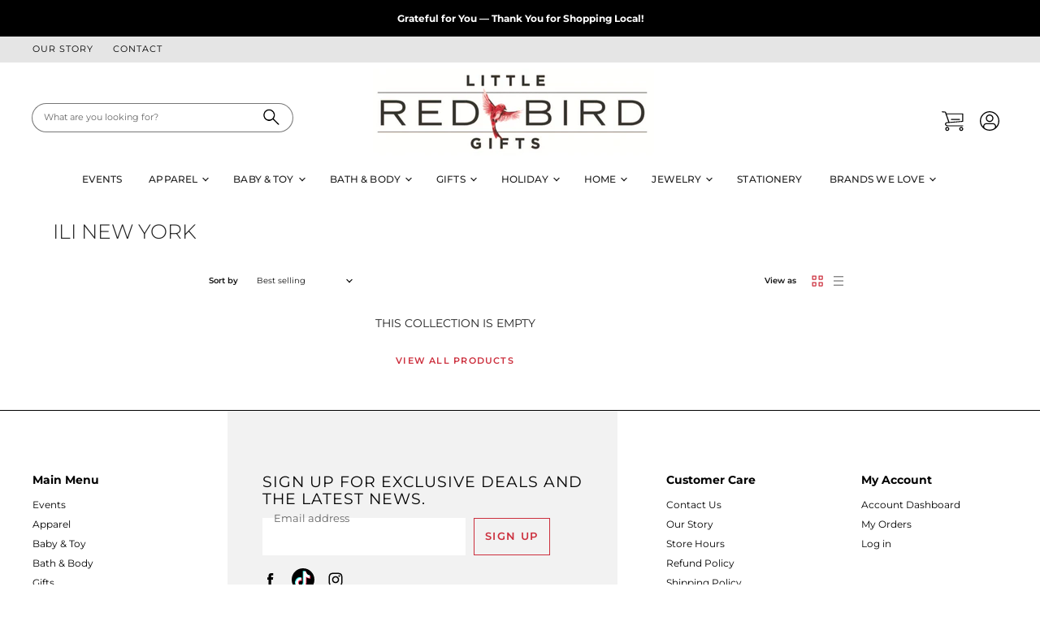

--- FILE ---
content_type: text/html; charset=utf-8
request_url: https://littleredbirdgifts.com/collections/ili-new-york
body_size: 86798
content:
<!doctype html>
<html class="no-js no-touch" lang="en">
  <head>
    <!-- Google tag (gtag.js) -->
<script async src="https://www.googletagmanager.com/gtag/js?id=G-QKHR3CKYM5"></script>
<script>
  window.dataLayer = window.dataLayer || [];
  function gtag(){dataLayer.push(arguments);}
  gtag('js', new Date());

  gtag('config', 'G-QKHR3CKYM5');
</script>



<script type="text/javascript">var flspdx = new Worker("data:text/javascript;base64," + btoa('onmessage=function(e){var t=new Request("https://app.flash-speed.com/static/worker-min.js?shop=littleredbirdgifts4.myshopify.com",{redirect:"follow"});fetch(t).then(e=>e.text()).then(e=>{postMessage(e)})};'));flspdx.onmessage = function (t) {var e = document.createElement("script");e.type = "text/javascript", e.textContent = t.data, document.head.appendChild(e)}, flspdx.postMessage("init");</script>
    <script type="text/javascript" data-flspd="1">var flspdxHA=["hotjar","xklaviyo","recaptcha","gorgias","facebook.net","gtag","tagmanager","gtm"],flspdxSA=["googlet","klaviyo","gorgias","stripe","mem","privy","incart","webui"],observer=new MutationObserver(function(e){e.forEach(function(e){e.addedNodes.forEach(function(e){if("SCRIPT"===e.tagName&&1===e.nodeType)if(e.innerHTML.includes("asyncLoad")||"analytics"===e.className)e.type="text/flspdscript";else{for(var t=0;t<flspdxSA.length;t++)if(e.src.includes(flspdxSA[t]))return void(e.type="text/flspdscript");for(var r=0;r<flspdxHA.length;r++)if(e.innerHTML.includes(flspdxHA[r]))return void(e.type="text/flspdscript")}})})}),ua=navigator.userAgent.toLowerCase();ua.match(new RegExp("chrome|firefox"))&&-1===window.location.href.indexOf("no-optimization")&&observer.observe(document.documentElement,{childList:!0,subtree:!0});</script>
        
<script src="https://app.flash-speed.com/static/increase-pagespeed-min.js?shop=littleredbirdgifts4.myshopify.com"></script><!-- Google tag (gtag.js) -->
<script async src="https://www.googletagmanager.com/gtag/js?id=G-BGWLY10H2H"></script>
<script>
  window.dataLayer = window.dataLayer || [];
  function gtag(){dataLayer.push(arguments);}
  gtag('js', new Date());

  gtag('config', 'G-BGWLY10H2H');
</script>
    <meta charset="utf-8">
    <meta http-equiv="X-UA-Compatible" content="IE=edge,chrome=1">
    <meta name="viewport" content="width=device-width,initial-scale=1" />

    <!-- Preconnect Domains -->
    <link rel="preconnect" href="https://cdn.shopify.com" crossorigin>
    <link rel="preconnect" href="https://fonts.shopify.com" crossorigin>
    <link rel="preconnect" href="https://monorail-edge.shopifysvc.com">

    
    

    <!-- Preload Assets -->
    <link rel="preload" href="//littleredbirdgifts.com/cdn/shop/t/18/assets/api.js?v=132404618003083448551746584426" as="script">

    
    
    
    <link rel="preload" href="//littleredbirdgifts.com/cdn/shop/t/18/assets/superstore.js?v=11934469673306357021746584426" as="script"><title>ili New York — Little Red Bird Gifts</title>

    

    
  <link rel="shortcut icon" href="//littleredbirdgifts.com/cdn/shop/files/LRBG_Logo_for_Store_Front_32x32_6c1b48c0-bf79-4d90-9f54-1a36d3cdaa7e_32x32.png?v=1726516544" type="image/png">


    
      <link rel="canonical" href="https://littleredbirdgifts.com/collections/ili-new-york" />
    

    
    















<meta property="og:site_name" content="Little Red Bird Gifts">
<meta property="og:url" content="https://littleredbirdgifts.com/collections/ili-new-york">
<meta property="og:title" content="ili New York">
<meta property="og:type" content="website">
<meta property="og:description" content="Discover Little Red Bird Gifts in Kennesaw, GA—your happy place for trendy clothes, fun accessories, candles, and personalized gifts that wow.">




    
    
    

    
    
    <meta
      property="og:image"
      content="https://littleredbirdgifts.com/cdn/shop/files/LRB_Web_Logo_362d3481-7c25-42a0-b309-530a21a1cf5d_1200x1202.png?v=1726500950"
    />
    <meta
      property="og:image:secure_url"
      content="https://littleredbirdgifts.com/cdn/shop/files/LRB_Web_Logo_362d3481-7c25-42a0-b309-530a21a1cf5d_1200x1202.png?v=1726500950"
    />
    <meta property="og:image:width" content="1200" />
    <meta property="og:image:height" content="1202" />
    
    
    <meta property="og:image:alt" content="Social media image" />
  
















<meta name="twitter:title" content="ili New York">
<meta name="twitter:description" content="Discover Little Red Bird Gifts in Kennesaw, GA—your happy place for trendy clothes, fun accessories, candles, and personalized gifts that wow.">


    
    
    
      
      
      <meta name="twitter:card" content="summary">
    
    
    <meta
      property="twitter:image"
      content="https://littleredbirdgifts.com/cdn/shop/files/LRB_Web_Logo_362d3481-7c25-42a0-b309-530a21a1cf5d_1200x1200_crop_center.png?v=1726500950"
    />
    <meta property="twitter:image:width" content="1200" />
    <meta property="twitter:image:height" content="1200" />
    
    
    <meta property="twitter:image:alt" content="Social media image" />
  



    

    <link rel="preload" href="//littleredbirdgifts.com/cdn/fonts/montserrat/montserrat_n5.07ef3781d9c78c8b93c98419da7ad4fbeebb6635.woff2" as="font" crossorigin="anonymous">

    
      <link rel="preload" as="style" href="//littleredbirdgifts.com/cdn/shop/t/18/assets/theme.css?v=88536426847282449951762377119">
      <link rel="preload" as="style" href="//littleredbirdgifts.com/cdn/shop/t/18/assets/momentum.css?v=23808266544625879151746584426">
    


<script>window.performance && window.performance.mark && window.performance.mark('shopify.content_for_header.start');</script><meta name="google-site-verification" content="yguEI5fyAeH5j0MmhoZi_wSrx_ekELMb3UHaW8zE7QY">
<meta id="shopify-digital-wallet" name="shopify-digital-wallet" content="/35659350075/digital_wallets/dialog">
<meta name="shopify-checkout-api-token" content="3a4f53658687695f60deeca8390416f1">
<meta id="in-context-paypal-metadata" data-shop-id="35659350075" data-venmo-supported="false" data-environment="production" data-locale="en_US" data-paypal-v4="true" data-currency="USD">
<link rel="alternate" type="application/atom+xml" title="Feed" href="/collections/ili-new-york.atom" />
<link rel="alternate" type="application/json+oembed" href="https://littleredbirdgifts.com/collections/ili-new-york.oembed">
<script async="async" src="/checkouts/internal/preloads.js?locale=en-US"></script>
<link rel="preconnect" href="https://shop.app" crossorigin="anonymous">
<script async="async" src="https://shop.app/checkouts/internal/preloads.js?locale=en-US&shop_id=35659350075" crossorigin="anonymous"></script>
<script id="apple-pay-shop-capabilities" type="application/json">{"shopId":35659350075,"countryCode":"US","currencyCode":"USD","merchantCapabilities":["supports3DS"],"merchantId":"gid:\/\/shopify\/Shop\/35659350075","merchantName":"Little Red Bird Gifts","requiredBillingContactFields":["postalAddress","email"],"requiredShippingContactFields":["postalAddress","email"],"shippingType":"shipping","supportedNetworks":["visa","masterCard","amex","discover","elo","jcb"],"total":{"type":"pending","label":"Little Red Bird Gifts","amount":"1.00"},"shopifyPaymentsEnabled":true,"supportsSubscriptions":true}</script>
<script id="shopify-features" type="application/json">{"accessToken":"3a4f53658687695f60deeca8390416f1","betas":["rich-media-storefront-analytics"],"domain":"littleredbirdgifts.com","predictiveSearch":true,"shopId":35659350075,"locale":"en"}</script>
<script>var Shopify = Shopify || {};
Shopify.shop = "littleredbirdgifts4.myshopify.com";
Shopify.locale = "en";
Shopify.currency = {"active":"USD","rate":"1.0"};
Shopify.country = "US";
Shopify.theme = {"name":"May25 Taking out Hero, moving New items, enewton","id":130626224187,"schema_name":"Superstore","schema_version":"3.2.5","theme_store_id":null,"role":"main"};
Shopify.theme.handle = "null";
Shopify.theme.style = {"id":null,"handle":null};
Shopify.cdnHost = "littleredbirdgifts.com/cdn";
Shopify.routes = Shopify.routes || {};
Shopify.routes.root = "/";</script>
<script type="module">!function(o){(o.Shopify=o.Shopify||{}).modules=!0}(window);</script>
<script>!function(o){function n(){var o=[];function n(){o.push(Array.prototype.slice.apply(arguments))}return n.q=o,n}var t=o.Shopify=o.Shopify||{};t.loadFeatures=n(),t.autoloadFeatures=n()}(window);</script>
<script>
  window.ShopifyPay = window.ShopifyPay || {};
  window.ShopifyPay.apiHost = "shop.app\/pay";
  window.ShopifyPay.redirectState = null;
</script>
<script id="shop-js-analytics" type="application/json">{"pageType":"collection"}</script>
<script defer="defer" async type="module" src="//littleredbirdgifts.com/cdn/shopifycloud/shop-js/modules/v2/client.init-shop-cart-sync_BT-GjEfc.en.esm.js"></script>
<script defer="defer" async type="module" src="//littleredbirdgifts.com/cdn/shopifycloud/shop-js/modules/v2/chunk.common_D58fp_Oc.esm.js"></script>
<script defer="defer" async type="module" src="//littleredbirdgifts.com/cdn/shopifycloud/shop-js/modules/v2/chunk.modal_xMitdFEc.esm.js"></script>
<script type="module">
  await import("//littleredbirdgifts.com/cdn/shopifycloud/shop-js/modules/v2/client.init-shop-cart-sync_BT-GjEfc.en.esm.js");
await import("//littleredbirdgifts.com/cdn/shopifycloud/shop-js/modules/v2/chunk.common_D58fp_Oc.esm.js");
await import("//littleredbirdgifts.com/cdn/shopifycloud/shop-js/modules/v2/chunk.modal_xMitdFEc.esm.js");

  window.Shopify.SignInWithShop?.initShopCartSync?.({"fedCMEnabled":true,"windoidEnabled":true});

</script>
<script>
  window.Shopify = window.Shopify || {};
  if (!window.Shopify.featureAssets) window.Shopify.featureAssets = {};
  window.Shopify.featureAssets['shop-js'] = {"shop-cart-sync":["modules/v2/client.shop-cart-sync_DZOKe7Ll.en.esm.js","modules/v2/chunk.common_D58fp_Oc.esm.js","modules/v2/chunk.modal_xMitdFEc.esm.js"],"init-fed-cm":["modules/v2/client.init-fed-cm_B6oLuCjv.en.esm.js","modules/v2/chunk.common_D58fp_Oc.esm.js","modules/v2/chunk.modal_xMitdFEc.esm.js"],"shop-cash-offers":["modules/v2/client.shop-cash-offers_D2sdYoxE.en.esm.js","modules/v2/chunk.common_D58fp_Oc.esm.js","modules/v2/chunk.modal_xMitdFEc.esm.js"],"shop-login-button":["modules/v2/client.shop-login-button_QeVjl5Y3.en.esm.js","modules/v2/chunk.common_D58fp_Oc.esm.js","modules/v2/chunk.modal_xMitdFEc.esm.js"],"pay-button":["modules/v2/client.pay-button_DXTOsIq6.en.esm.js","modules/v2/chunk.common_D58fp_Oc.esm.js","modules/v2/chunk.modal_xMitdFEc.esm.js"],"shop-button":["modules/v2/client.shop-button_DQZHx9pm.en.esm.js","modules/v2/chunk.common_D58fp_Oc.esm.js","modules/v2/chunk.modal_xMitdFEc.esm.js"],"avatar":["modules/v2/client.avatar_BTnouDA3.en.esm.js"],"init-windoid":["modules/v2/client.init-windoid_CR1B-cfM.en.esm.js","modules/v2/chunk.common_D58fp_Oc.esm.js","modules/v2/chunk.modal_xMitdFEc.esm.js"],"init-shop-for-new-customer-accounts":["modules/v2/client.init-shop-for-new-customer-accounts_C_vY_xzh.en.esm.js","modules/v2/client.shop-login-button_QeVjl5Y3.en.esm.js","modules/v2/chunk.common_D58fp_Oc.esm.js","modules/v2/chunk.modal_xMitdFEc.esm.js"],"init-shop-email-lookup-coordinator":["modules/v2/client.init-shop-email-lookup-coordinator_BI7n9ZSv.en.esm.js","modules/v2/chunk.common_D58fp_Oc.esm.js","modules/v2/chunk.modal_xMitdFEc.esm.js"],"init-shop-cart-sync":["modules/v2/client.init-shop-cart-sync_BT-GjEfc.en.esm.js","modules/v2/chunk.common_D58fp_Oc.esm.js","modules/v2/chunk.modal_xMitdFEc.esm.js"],"shop-toast-manager":["modules/v2/client.shop-toast-manager_DiYdP3xc.en.esm.js","modules/v2/chunk.common_D58fp_Oc.esm.js","modules/v2/chunk.modal_xMitdFEc.esm.js"],"init-customer-accounts":["modules/v2/client.init-customer-accounts_D9ZNqS-Q.en.esm.js","modules/v2/client.shop-login-button_QeVjl5Y3.en.esm.js","modules/v2/chunk.common_D58fp_Oc.esm.js","modules/v2/chunk.modal_xMitdFEc.esm.js"],"init-customer-accounts-sign-up":["modules/v2/client.init-customer-accounts-sign-up_iGw4briv.en.esm.js","modules/v2/client.shop-login-button_QeVjl5Y3.en.esm.js","modules/v2/chunk.common_D58fp_Oc.esm.js","modules/v2/chunk.modal_xMitdFEc.esm.js"],"shop-follow-button":["modules/v2/client.shop-follow-button_CqMgW2wH.en.esm.js","modules/v2/chunk.common_D58fp_Oc.esm.js","modules/v2/chunk.modal_xMitdFEc.esm.js"],"checkout-modal":["modules/v2/client.checkout-modal_xHeaAweL.en.esm.js","modules/v2/chunk.common_D58fp_Oc.esm.js","modules/v2/chunk.modal_xMitdFEc.esm.js"],"shop-login":["modules/v2/client.shop-login_D91U-Q7h.en.esm.js","modules/v2/chunk.common_D58fp_Oc.esm.js","modules/v2/chunk.modal_xMitdFEc.esm.js"],"lead-capture":["modules/v2/client.lead-capture_BJmE1dJe.en.esm.js","modules/v2/chunk.common_D58fp_Oc.esm.js","modules/v2/chunk.modal_xMitdFEc.esm.js"],"payment-terms":["modules/v2/client.payment-terms_Ci9AEqFq.en.esm.js","modules/v2/chunk.common_D58fp_Oc.esm.js","modules/v2/chunk.modal_xMitdFEc.esm.js"]};
</script>
<script>(function() {
  var isLoaded = false;
  function asyncLoad() {
    if (isLoaded) return;
    isLoaded = true;
    var urls = ["https:\/\/tabs.stationmade.com\/registered-scripts\/tabs-by-station.js?shop=littleredbirdgifts4.myshopify.com","https:\/\/static.klaviyo.com\/onsite\/js\/klaviyo.js?company_id=V59UVu\u0026shop=littleredbirdgifts4.myshopify.com","https:\/\/cdn.nfcube.com\/instafeed-9762f78d9e5f0efeab970155656548cd.js?shop=littleredbirdgifts4.myshopify.com"];
    for (var i = 0; i < urls.length; i++) {
      var s = document.createElement('script');
      s.type = 'text/javascript';
      s.async = true;
      s.src = urls[i];
      var x = document.getElementsByTagName('script')[0];
      x.parentNode.insertBefore(s, x);
    }
  };
  if(window.attachEvent) {
    window.attachEvent('onload', asyncLoad);
  } else {
    window.addEventListener('load', asyncLoad, false);
  }
})();</script>
<script id="__st">var __st={"a":35659350075,"offset":-18000,"reqid":"2275d038-ddab-40fd-9211-5050aef729c1-1769047798","pageurl":"littleredbirdgifts.com\/collections\/ili-new-york","u":"78dbca3d71db","p":"collection","rtyp":"collection","rid":289554169915};</script>
<script>window.ShopifyPaypalV4VisibilityTracking = true;</script>
<script id="captcha-bootstrap">!function(){'use strict';const t='contact',e='account',n='new_comment',o=[[t,t],['blogs',n],['comments',n],[t,'customer']],c=[[e,'customer_login'],[e,'guest_login'],[e,'recover_customer_password'],[e,'create_customer']],r=t=>t.map((([t,e])=>`form[action*='/${t}']:not([data-nocaptcha='true']) input[name='form_type'][value='${e}']`)).join(','),a=t=>()=>t?[...document.querySelectorAll(t)].map((t=>t.form)):[];function s(){const t=[...o],e=r(t);return a(e)}const i='password',u='form_key',d=['recaptcha-v3-token','g-recaptcha-response','h-captcha-response',i],f=()=>{try{return window.sessionStorage}catch{return}},m='__shopify_v',_=t=>t.elements[u];function p(t,e,n=!1){try{const o=window.sessionStorage,c=JSON.parse(o.getItem(e)),{data:r}=function(t){const{data:e,action:n}=t;return t[m]||n?{data:e,action:n}:{data:t,action:n}}(c);for(const[e,n]of Object.entries(r))t.elements[e]&&(t.elements[e].value=n);n&&o.removeItem(e)}catch(o){console.error('form repopulation failed',{error:o})}}const l='form_type',E='cptcha';function T(t){t.dataset[E]=!0}const w=window,h=w.document,L='Shopify',v='ce_forms',y='captcha';let A=!1;((t,e)=>{const n=(g='f06e6c50-85a8-45c8-87d0-21a2b65856fe',I='https://cdn.shopify.com/shopifycloud/storefront-forms-hcaptcha/ce_storefront_forms_captcha_hcaptcha.v1.5.2.iife.js',D={infoText:'Protected by hCaptcha',privacyText:'Privacy',termsText:'Terms'},(t,e,n)=>{const o=w[L][v],c=o.bindForm;if(c)return c(t,g,e,D).then(n);var r;o.q.push([[t,g,e,D],n]),r=I,A||(h.body.append(Object.assign(h.createElement('script'),{id:'captcha-provider',async:!0,src:r})),A=!0)});var g,I,D;w[L]=w[L]||{},w[L][v]=w[L][v]||{},w[L][v].q=[],w[L][y]=w[L][y]||{},w[L][y].protect=function(t,e){n(t,void 0,e),T(t)},Object.freeze(w[L][y]),function(t,e,n,w,h,L){const[v,y,A,g]=function(t,e,n){const i=e?o:[],u=t?c:[],d=[...i,...u],f=r(d),m=r(i),_=r(d.filter((([t,e])=>n.includes(e))));return[a(f),a(m),a(_),s()]}(w,h,L),I=t=>{const e=t.target;return e instanceof HTMLFormElement?e:e&&e.form},D=t=>v().includes(t);t.addEventListener('submit',(t=>{const e=I(t);if(!e)return;const n=D(e)&&!e.dataset.hcaptchaBound&&!e.dataset.recaptchaBound,o=_(e),c=g().includes(e)&&(!o||!o.value);(n||c)&&t.preventDefault(),c&&!n&&(function(t){try{if(!f())return;!function(t){const e=f();if(!e)return;const n=_(t);if(!n)return;const o=n.value;o&&e.removeItem(o)}(t);const e=Array.from(Array(32),(()=>Math.random().toString(36)[2])).join('');!function(t,e){_(t)||t.append(Object.assign(document.createElement('input'),{type:'hidden',name:u})),t.elements[u].value=e}(t,e),function(t,e){const n=f();if(!n)return;const o=[...t.querySelectorAll(`input[type='${i}']`)].map((({name:t})=>t)),c=[...d,...o],r={};for(const[a,s]of new FormData(t).entries())c.includes(a)||(r[a]=s);n.setItem(e,JSON.stringify({[m]:1,action:t.action,data:r}))}(t,e)}catch(e){console.error('failed to persist form',e)}}(e),e.submit())}));const S=(t,e)=>{t&&!t.dataset[E]&&(n(t,e.some((e=>e===t))),T(t))};for(const o of['focusin','change'])t.addEventListener(o,(t=>{const e=I(t);D(e)&&S(e,y())}));const B=e.get('form_key'),M=e.get(l),P=B&&M;t.addEventListener('DOMContentLoaded',(()=>{const t=y();if(P)for(const e of t)e.elements[l].value===M&&p(e,B);[...new Set([...A(),...v().filter((t=>'true'===t.dataset.shopifyCaptcha))])].forEach((e=>S(e,t)))}))}(h,new URLSearchParams(w.location.search),n,t,e,['guest_login'])})(!0,!0)}();</script>
<script integrity="sha256-4kQ18oKyAcykRKYeNunJcIwy7WH5gtpwJnB7kiuLZ1E=" data-source-attribution="shopify.loadfeatures" defer="defer" src="//littleredbirdgifts.com/cdn/shopifycloud/storefront/assets/storefront/load_feature-a0a9edcb.js" crossorigin="anonymous"></script>
<script crossorigin="anonymous" defer="defer" src="//littleredbirdgifts.com/cdn/shopifycloud/storefront/assets/shopify_pay/storefront-65b4c6d7.js?v=20250812"></script>
<script data-source-attribution="shopify.dynamic_checkout.dynamic.init">var Shopify=Shopify||{};Shopify.PaymentButton=Shopify.PaymentButton||{isStorefrontPortableWallets:!0,init:function(){window.Shopify.PaymentButton.init=function(){};var t=document.createElement("script");t.src="https://littleredbirdgifts.com/cdn/shopifycloud/portable-wallets/latest/portable-wallets.en.js",t.type="module",document.head.appendChild(t)}};
</script>
<script data-source-attribution="shopify.dynamic_checkout.buyer_consent">
  function portableWalletsHideBuyerConsent(e){var t=document.getElementById("shopify-buyer-consent"),n=document.getElementById("shopify-subscription-policy-button");t&&n&&(t.classList.add("hidden"),t.setAttribute("aria-hidden","true"),n.removeEventListener("click",e))}function portableWalletsShowBuyerConsent(e){var t=document.getElementById("shopify-buyer-consent"),n=document.getElementById("shopify-subscription-policy-button");t&&n&&(t.classList.remove("hidden"),t.removeAttribute("aria-hidden"),n.addEventListener("click",e))}window.Shopify?.PaymentButton&&(window.Shopify.PaymentButton.hideBuyerConsent=portableWalletsHideBuyerConsent,window.Shopify.PaymentButton.showBuyerConsent=portableWalletsShowBuyerConsent);
</script>
<script data-source-attribution="shopify.dynamic_checkout.cart.bootstrap">document.addEventListener("DOMContentLoaded",(function(){function t(){return document.querySelector("shopify-accelerated-checkout-cart, shopify-accelerated-checkout")}if(t())Shopify.PaymentButton.init();else{new MutationObserver((function(e,n){t()&&(Shopify.PaymentButton.init(),n.disconnect())})).observe(document.body,{childList:!0,subtree:!0})}}));
</script>
<link id="shopify-accelerated-checkout-styles" rel="stylesheet" media="screen" href="https://littleredbirdgifts.com/cdn/shopifycloud/portable-wallets/latest/accelerated-checkout-backwards-compat.css" crossorigin="anonymous">
<style id="shopify-accelerated-checkout-cart">
        #shopify-buyer-consent {
  margin-top: 1em;
  display: inline-block;
  width: 100%;
}

#shopify-buyer-consent.hidden {
  display: none;
}

#shopify-subscription-policy-button {
  background: none;
  border: none;
  padding: 0;
  text-decoration: underline;
  font-size: inherit;
  cursor: pointer;
}

#shopify-subscription-policy-button::before {
  box-shadow: none;
}

      </style>

<script>window.performance && window.performance.mark && window.performance.mark('shopify.content_for_header.end');</script>
<script>
      document.documentElement.className=document.documentElement.className.replace(/\bno-js\b/,'js');
      if(window.Shopify&&window.Shopify.designMode)document.documentElement.className+=' in-theme-editor';
      if(('ontouchstart' in window)||window.DocumentTouch&&document instanceof DocumentTouch)document.documentElement.className=document.documentElement.className.replace(/\bno-touch\b/,'has-touch');
    </script>

    <script src="//littleredbirdgifts.com/cdn/shop/t/18/assets/api.js?v=132404618003083448551746584426" defer></script>

    
      <link href="//littleredbirdgifts.com/cdn/shop/t/18/assets/theme.css?v=88536426847282449951762377119" rel="stylesheet" type="text/css" media="all" />
      <link href="//littleredbirdgifts.com/cdn/shop/t/18/assets/momentum.css?v=23808266544625879151746584426" rel="stylesheet" type="text/css" media="all" />
    

    

    
    <script>
      window.Theme = window.Theme || {};
      window.Theme.routes = {
        "root_url": "/",
        "account_url": "/account",
        "account_login_url": "/account/login",
        "account_logout_url": "/account/logout",
        "account_register_url": "/account/register",
        "account_addresses_url": "/account/addresses",
        "collections_url": "/collections",
        "all_products_collection_url": "/collections/all",
        "search_url": "/search",
        "cart_url": "/cart",
        "cart_add_url": "/cart/add",
        "cart_change_url": "/cart/change",
        "cart_clear_url": "/cart/clear",
        "product_recommendations_url": "/recommendations/products",
      };
    </script>
    

  <div id="shopify-section-filter-menu-settings" class="shopify-section"><style type="text/css">
/*  Filter Menu Color and Image Section CSS */</style>
<link href="//littleredbirdgifts.com/cdn/shop/t/18/assets/filter-menu.scss.css?v=65106508862712674201746584691" rel="stylesheet" type="text/css" media="all" />
<script src="//littleredbirdgifts.com/cdn/shop/t/18/assets/filter-menu.js?v=125519208554403998121746584426" type="text/javascript"></script>





</div>
<!-- BEGIN app block: shopify://apps/also-bought/blocks/app-embed-block/b94b27b4-738d-4d92-9e60-43c22d1da3f2 --><script>
    window.codeblackbelt = window.codeblackbelt || {};
    window.codeblackbelt.shop = window.codeblackbelt.shop || 'littleredbirdgifts4.myshopify.com';
    </script><script src="//cdn.codeblackbelt.com/widgets/also-bought/bootstrap.min.js?version=2026012121-0500" async></script>
<!-- END app block --><link href="https://monorail-edge.shopifysvc.com" rel="dns-prefetch">
<script>(function(){if ("sendBeacon" in navigator && "performance" in window) {try {var session_token_from_headers = performance.getEntriesByType('navigation')[0].serverTiming.find(x => x.name == '_s').description;} catch {var session_token_from_headers = undefined;}var session_cookie_matches = document.cookie.match(/_shopify_s=([^;]*)/);var session_token_from_cookie = session_cookie_matches && session_cookie_matches.length === 2 ? session_cookie_matches[1] : "";var session_token = session_token_from_headers || session_token_from_cookie || "";function handle_abandonment_event(e) {var entries = performance.getEntries().filter(function(entry) {return /monorail-edge.shopifysvc.com/.test(entry.name);});if (!window.abandonment_tracked && entries.length === 0) {window.abandonment_tracked = true;var currentMs = Date.now();var navigation_start = performance.timing.navigationStart;var payload = {shop_id: 35659350075,url: window.location.href,navigation_start,duration: currentMs - navigation_start,session_token,page_type: "collection"};window.navigator.sendBeacon("https://monorail-edge.shopifysvc.com/v1/produce", JSON.stringify({schema_id: "online_store_buyer_site_abandonment/1.1",payload: payload,metadata: {event_created_at_ms: currentMs,event_sent_at_ms: currentMs}}));}}window.addEventListener('pagehide', handle_abandonment_event);}}());</script>
<script id="web-pixels-manager-setup">(function e(e,d,r,n,o){if(void 0===o&&(o={}),!Boolean(null===(a=null===(i=window.Shopify)||void 0===i?void 0:i.analytics)||void 0===a?void 0:a.replayQueue)){var i,a;window.Shopify=window.Shopify||{};var t=window.Shopify;t.analytics=t.analytics||{};var s=t.analytics;s.replayQueue=[],s.publish=function(e,d,r){return s.replayQueue.push([e,d,r]),!0};try{self.performance.mark("wpm:start")}catch(e){}var l=function(){var e={modern:/Edge?\/(1{2}[4-9]|1[2-9]\d|[2-9]\d{2}|\d{4,})\.\d+(\.\d+|)|Firefox\/(1{2}[4-9]|1[2-9]\d|[2-9]\d{2}|\d{4,})\.\d+(\.\d+|)|Chrom(ium|e)\/(9{2}|\d{3,})\.\d+(\.\d+|)|(Maci|X1{2}).+ Version\/(15\.\d+|(1[6-9]|[2-9]\d|\d{3,})\.\d+)([,.]\d+|)( \(\w+\)|)( Mobile\/\w+|) Safari\/|Chrome.+OPR\/(9{2}|\d{3,})\.\d+\.\d+|(CPU[ +]OS|iPhone[ +]OS|CPU[ +]iPhone|CPU IPhone OS|CPU iPad OS)[ +]+(15[._]\d+|(1[6-9]|[2-9]\d|\d{3,})[._]\d+)([._]\d+|)|Android:?[ /-](13[3-9]|1[4-9]\d|[2-9]\d{2}|\d{4,})(\.\d+|)(\.\d+|)|Android.+Firefox\/(13[5-9]|1[4-9]\d|[2-9]\d{2}|\d{4,})\.\d+(\.\d+|)|Android.+Chrom(ium|e)\/(13[3-9]|1[4-9]\d|[2-9]\d{2}|\d{4,})\.\d+(\.\d+|)|SamsungBrowser\/([2-9]\d|\d{3,})\.\d+/,legacy:/Edge?\/(1[6-9]|[2-9]\d|\d{3,})\.\d+(\.\d+|)|Firefox\/(5[4-9]|[6-9]\d|\d{3,})\.\d+(\.\d+|)|Chrom(ium|e)\/(5[1-9]|[6-9]\d|\d{3,})\.\d+(\.\d+|)([\d.]+$|.*Safari\/(?![\d.]+ Edge\/[\d.]+$))|(Maci|X1{2}).+ Version\/(10\.\d+|(1[1-9]|[2-9]\d|\d{3,})\.\d+)([,.]\d+|)( \(\w+\)|)( Mobile\/\w+|) Safari\/|Chrome.+OPR\/(3[89]|[4-9]\d|\d{3,})\.\d+\.\d+|(CPU[ +]OS|iPhone[ +]OS|CPU[ +]iPhone|CPU IPhone OS|CPU iPad OS)[ +]+(10[._]\d+|(1[1-9]|[2-9]\d|\d{3,})[._]\d+)([._]\d+|)|Android:?[ /-](13[3-9]|1[4-9]\d|[2-9]\d{2}|\d{4,})(\.\d+|)(\.\d+|)|Mobile Safari.+OPR\/([89]\d|\d{3,})\.\d+\.\d+|Android.+Firefox\/(13[5-9]|1[4-9]\d|[2-9]\d{2}|\d{4,})\.\d+(\.\d+|)|Android.+Chrom(ium|e)\/(13[3-9]|1[4-9]\d|[2-9]\d{2}|\d{4,})\.\d+(\.\d+|)|Android.+(UC? ?Browser|UCWEB|U3)[ /]?(15\.([5-9]|\d{2,})|(1[6-9]|[2-9]\d|\d{3,})\.\d+)\.\d+|SamsungBrowser\/(5\.\d+|([6-9]|\d{2,})\.\d+)|Android.+MQ{2}Browser\/(14(\.(9|\d{2,})|)|(1[5-9]|[2-9]\d|\d{3,})(\.\d+|))(\.\d+|)|K[Aa][Ii]OS\/(3\.\d+|([4-9]|\d{2,})\.\d+)(\.\d+|)/},d=e.modern,r=e.legacy,n=navigator.userAgent;return n.match(d)?"modern":n.match(r)?"legacy":"unknown"}(),u="modern"===l?"modern":"legacy",c=(null!=n?n:{modern:"",legacy:""})[u],f=function(e){return[e.baseUrl,"/wpm","/b",e.hashVersion,"modern"===e.buildTarget?"m":"l",".js"].join("")}({baseUrl:d,hashVersion:r,buildTarget:u}),m=function(e){var d=e.version,r=e.bundleTarget,n=e.surface,o=e.pageUrl,i=e.monorailEndpoint;return{emit:function(e){var a=e.status,t=e.errorMsg,s=(new Date).getTime(),l=JSON.stringify({metadata:{event_sent_at_ms:s},events:[{schema_id:"web_pixels_manager_load/3.1",payload:{version:d,bundle_target:r,page_url:o,status:a,surface:n,error_msg:t},metadata:{event_created_at_ms:s}}]});if(!i)return console&&console.warn&&console.warn("[Web Pixels Manager] No Monorail endpoint provided, skipping logging."),!1;try{return self.navigator.sendBeacon.bind(self.navigator)(i,l)}catch(e){}var u=new XMLHttpRequest;try{return u.open("POST",i,!0),u.setRequestHeader("Content-Type","text/plain"),u.send(l),!0}catch(e){return console&&console.warn&&console.warn("[Web Pixels Manager] Got an unhandled error while logging to Monorail."),!1}}}}({version:r,bundleTarget:l,surface:e.surface,pageUrl:self.location.href,monorailEndpoint:e.monorailEndpoint});try{o.browserTarget=l,function(e){var d=e.src,r=e.async,n=void 0===r||r,o=e.onload,i=e.onerror,a=e.sri,t=e.scriptDataAttributes,s=void 0===t?{}:t,l=document.createElement("script"),u=document.querySelector("head"),c=document.querySelector("body");if(l.async=n,l.src=d,a&&(l.integrity=a,l.crossOrigin="anonymous"),s)for(var f in s)if(Object.prototype.hasOwnProperty.call(s,f))try{l.dataset[f]=s[f]}catch(e){}if(o&&l.addEventListener("load",o),i&&l.addEventListener("error",i),u)u.appendChild(l);else{if(!c)throw new Error("Did not find a head or body element to append the script");c.appendChild(l)}}({src:f,async:!0,onload:function(){if(!function(){var e,d;return Boolean(null===(d=null===(e=window.Shopify)||void 0===e?void 0:e.analytics)||void 0===d?void 0:d.initialized)}()){var d=window.webPixelsManager.init(e)||void 0;if(d){var r=window.Shopify.analytics;r.replayQueue.forEach((function(e){var r=e[0],n=e[1],o=e[2];d.publishCustomEvent(r,n,o)})),r.replayQueue=[],r.publish=d.publishCustomEvent,r.visitor=d.visitor,r.initialized=!0}}},onerror:function(){return m.emit({status:"failed",errorMsg:"".concat(f," has failed to load")})},sri:function(e){var d=/^sha384-[A-Za-z0-9+/=]+$/;return"string"==typeof e&&d.test(e)}(c)?c:"",scriptDataAttributes:o}),m.emit({status:"loading"})}catch(e){m.emit({status:"failed",errorMsg:(null==e?void 0:e.message)||"Unknown error"})}}})({shopId: 35659350075,storefrontBaseUrl: "https://littleredbirdgifts.com",extensionsBaseUrl: "https://extensions.shopifycdn.com/cdn/shopifycloud/web-pixels-manager",monorailEndpoint: "https://monorail-edge.shopifysvc.com/unstable/produce_batch",surface: "storefront-renderer",enabledBetaFlags: ["2dca8a86"],webPixelsConfigList: [{"id":"408223803","configuration":"{\"swymApiEndpoint\":\"https:\/\/swymstore-v3free-01.swymrelay.com\",\"swymTier\":\"v3free-01\"}","eventPayloadVersion":"v1","runtimeContext":"STRICT","scriptVersion":"5b6f6917e306bc7f24523662663331c0","type":"APP","apiClientId":1350849,"privacyPurposes":["ANALYTICS","MARKETING","PREFERENCES"],"dataSharingAdjustments":{"protectedCustomerApprovalScopes":["read_customer_email","read_customer_name","read_customer_personal_data","read_customer_phone"]}},{"id":"259489851","configuration":"{\"config\":\"{\\\"pixel_id\\\":\\\"G-BGWLY10H2H\\\",\\\"target_country\\\":\\\"US\\\",\\\"gtag_events\\\":[{\\\"type\\\":\\\"search\\\",\\\"action_label\\\":\\\"G-BGWLY10H2H\\\"},{\\\"type\\\":\\\"begin_checkout\\\",\\\"action_label\\\":\\\"G-BGWLY10H2H\\\"},{\\\"type\\\":\\\"view_item\\\",\\\"action_label\\\":[\\\"G-BGWLY10H2H\\\",\\\"MC-0BQQ5KJ4P2\\\"]},{\\\"type\\\":\\\"purchase\\\",\\\"action_label\\\":[\\\"G-BGWLY10H2H\\\",\\\"MC-0BQQ5KJ4P2\\\"]},{\\\"type\\\":\\\"page_view\\\",\\\"action_label\\\":[\\\"G-BGWLY10H2H\\\",\\\"MC-0BQQ5KJ4P2\\\"]},{\\\"type\\\":\\\"add_payment_info\\\",\\\"action_label\\\":\\\"G-BGWLY10H2H\\\"},{\\\"type\\\":\\\"add_to_cart\\\",\\\"action_label\\\":\\\"G-BGWLY10H2H\\\"}],\\\"enable_monitoring_mode\\\":false}\"}","eventPayloadVersion":"v1","runtimeContext":"OPEN","scriptVersion":"b2a88bafab3e21179ed38636efcd8a93","type":"APP","apiClientId":1780363,"privacyPurposes":[],"dataSharingAdjustments":{"protectedCustomerApprovalScopes":["read_customer_address","read_customer_email","read_customer_name","read_customer_personal_data","read_customer_phone"]}},{"id":"109314107","configuration":"{\"pixel_id\":\"418510459325550\",\"pixel_type\":\"facebook_pixel\",\"metaapp_system_user_token\":\"-\"}","eventPayloadVersion":"v1","runtimeContext":"OPEN","scriptVersion":"ca16bc87fe92b6042fbaa3acc2fbdaa6","type":"APP","apiClientId":2329312,"privacyPurposes":["ANALYTICS","MARKETING","SALE_OF_DATA"],"dataSharingAdjustments":{"protectedCustomerApprovalScopes":["read_customer_address","read_customer_email","read_customer_name","read_customer_personal_data","read_customer_phone"]}},{"id":"shopify-app-pixel","configuration":"{}","eventPayloadVersion":"v1","runtimeContext":"STRICT","scriptVersion":"0450","apiClientId":"shopify-pixel","type":"APP","privacyPurposes":["ANALYTICS","MARKETING"]},{"id":"shopify-custom-pixel","eventPayloadVersion":"v1","runtimeContext":"LAX","scriptVersion":"0450","apiClientId":"shopify-pixel","type":"CUSTOM","privacyPurposes":["ANALYTICS","MARKETING"]}],isMerchantRequest: false,initData: {"shop":{"name":"Little Red Bird Gifts","paymentSettings":{"currencyCode":"USD"},"myshopifyDomain":"littleredbirdgifts4.myshopify.com","countryCode":"US","storefrontUrl":"https:\/\/littleredbirdgifts.com"},"customer":null,"cart":null,"checkout":null,"productVariants":[],"purchasingCompany":null},},"https://littleredbirdgifts.com/cdn","fcfee988w5aeb613cpc8e4bc33m6693e112",{"modern":"","legacy":""},{"shopId":"35659350075","storefrontBaseUrl":"https:\/\/littleredbirdgifts.com","extensionBaseUrl":"https:\/\/extensions.shopifycdn.com\/cdn\/shopifycloud\/web-pixels-manager","surface":"storefront-renderer","enabledBetaFlags":"[\"2dca8a86\"]","isMerchantRequest":"false","hashVersion":"fcfee988w5aeb613cpc8e4bc33m6693e112","publish":"custom","events":"[[\"page_viewed\",{}],[\"collection_viewed\",{\"collection\":{\"id\":\"289554169915\",\"title\":\"ili New York\",\"productVariants\":[]}}]]"});</script><script>
  window.ShopifyAnalytics = window.ShopifyAnalytics || {};
  window.ShopifyAnalytics.meta = window.ShopifyAnalytics.meta || {};
  window.ShopifyAnalytics.meta.currency = 'USD';
  var meta = {"products":[],"page":{"pageType":"collection","resourceType":"collection","resourceId":289554169915,"requestId":"2275d038-ddab-40fd-9211-5050aef729c1-1769047798"}};
  for (var attr in meta) {
    window.ShopifyAnalytics.meta[attr] = meta[attr];
  }
</script>
<script class="analytics">
  (function () {
    var customDocumentWrite = function(content) {
      var jquery = null;

      if (window.jQuery) {
        jquery = window.jQuery;
      } else if (window.Checkout && window.Checkout.$) {
        jquery = window.Checkout.$;
      }

      if (jquery) {
        jquery('body').append(content);
      }
    };

    var hasLoggedConversion = function(token) {
      if (token) {
        return document.cookie.indexOf('loggedConversion=' + token) !== -1;
      }
      return false;
    }

    var setCookieIfConversion = function(token) {
      if (token) {
        var twoMonthsFromNow = new Date(Date.now());
        twoMonthsFromNow.setMonth(twoMonthsFromNow.getMonth() + 2);

        document.cookie = 'loggedConversion=' + token + '; expires=' + twoMonthsFromNow;
      }
    }

    var trekkie = window.ShopifyAnalytics.lib = window.trekkie = window.trekkie || [];
    if (trekkie.integrations) {
      return;
    }
    trekkie.methods = [
      'identify',
      'page',
      'ready',
      'track',
      'trackForm',
      'trackLink'
    ];
    trekkie.factory = function(method) {
      return function() {
        var args = Array.prototype.slice.call(arguments);
        args.unshift(method);
        trekkie.push(args);
        return trekkie;
      };
    };
    for (var i = 0; i < trekkie.methods.length; i++) {
      var key = trekkie.methods[i];
      trekkie[key] = trekkie.factory(key);
    }
    trekkie.load = function(config) {
      trekkie.config = config || {};
      trekkie.config.initialDocumentCookie = document.cookie;
      var first = document.getElementsByTagName('script')[0];
      var script = document.createElement('script');
      script.type = 'text/javascript';
      script.onerror = function(e) {
        var scriptFallback = document.createElement('script');
        scriptFallback.type = 'text/javascript';
        scriptFallback.onerror = function(error) {
                var Monorail = {
      produce: function produce(monorailDomain, schemaId, payload) {
        var currentMs = new Date().getTime();
        var event = {
          schema_id: schemaId,
          payload: payload,
          metadata: {
            event_created_at_ms: currentMs,
            event_sent_at_ms: currentMs
          }
        };
        return Monorail.sendRequest("https://" + monorailDomain + "/v1/produce", JSON.stringify(event));
      },
      sendRequest: function sendRequest(endpointUrl, payload) {
        // Try the sendBeacon API
        if (window && window.navigator && typeof window.navigator.sendBeacon === 'function' && typeof window.Blob === 'function' && !Monorail.isIos12()) {
          var blobData = new window.Blob([payload], {
            type: 'text/plain'
          });

          if (window.navigator.sendBeacon(endpointUrl, blobData)) {
            return true;
          } // sendBeacon was not successful

        } // XHR beacon

        var xhr = new XMLHttpRequest();

        try {
          xhr.open('POST', endpointUrl);
          xhr.setRequestHeader('Content-Type', 'text/plain');
          xhr.send(payload);
        } catch (e) {
          console.log(e);
        }

        return false;
      },
      isIos12: function isIos12() {
        return window.navigator.userAgent.lastIndexOf('iPhone; CPU iPhone OS 12_') !== -1 || window.navigator.userAgent.lastIndexOf('iPad; CPU OS 12_') !== -1;
      }
    };
    Monorail.produce('monorail-edge.shopifysvc.com',
      'trekkie_storefront_load_errors/1.1',
      {shop_id: 35659350075,
      theme_id: 130626224187,
      app_name: "storefront",
      context_url: window.location.href,
      source_url: "//littleredbirdgifts.com/cdn/s/trekkie.storefront.cd680fe47e6c39ca5d5df5f0a32d569bc48c0f27.min.js"});

        };
        scriptFallback.async = true;
        scriptFallback.src = '//littleredbirdgifts.com/cdn/s/trekkie.storefront.cd680fe47e6c39ca5d5df5f0a32d569bc48c0f27.min.js';
        first.parentNode.insertBefore(scriptFallback, first);
      };
      script.async = true;
      script.src = '//littleredbirdgifts.com/cdn/s/trekkie.storefront.cd680fe47e6c39ca5d5df5f0a32d569bc48c0f27.min.js';
      first.parentNode.insertBefore(script, first);
    };
    trekkie.load(
      {"Trekkie":{"appName":"storefront","development":false,"defaultAttributes":{"shopId":35659350075,"isMerchantRequest":null,"themeId":130626224187,"themeCityHash":"17388721309959243393","contentLanguage":"en","currency":"USD","eventMetadataId":"4bae0a94-182d-4eaa-b2f5-67bcf82fc1eb"},"isServerSideCookieWritingEnabled":true,"monorailRegion":"shop_domain","enabledBetaFlags":["65f19447"]},"Session Attribution":{},"S2S":{"facebookCapiEnabled":true,"source":"trekkie-storefront-renderer","apiClientId":580111}}
    );

    var loaded = false;
    trekkie.ready(function() {
      if (loaded) return;
      loaded = true;

      window.ShopifyAnalytics.lib = window.trekkie;

      var originalDocumentWrite = document.write;
      document.write = customDocumentWrite;
      try { window.ShopifyAnalytics.merchantGoogleAnalytics.call(this); } catch(error) {};
      document.write = originalDocumentWrite;

      window.ShopifyAnalytics.lib.page(null,{"pageType":"collection","resourceType":"collection","resourceId":289554169915,"requestId":"2275d038-ddab-40fd-9211-5050aef729c1-1769047798","shopifyEmitted":true});

      var match = window.location.pathname.match(/checkouts\/(.+)\/(thank_you|post_purchase)/)
      var token = match? match[1]: undefined;
      if (!hasLoggedConversion(token)) {
        setCookieIfConversion(token);
        window.ShopifyAnalytics.lib.track("Viewed Product Category",{"currency":"USD","category":"Collection: ili-new-york","collectionName":"ili-new-york","collectionId":289554169915,"nonInteraction":true},undefined,undefined,{"shopifyEmitted":true});
      }
    });


        var eventsListenerScript = document.createElement('script');
        eventsListenerScript.async = true;
        eventsListenerScript.src = "//littleredbirdgifts.com/cdn/shopifycloud/storefront/assets/shop_events_listener-3da45d37.js";
        document.getElementsByTagName('head')[0].appendChild(eventsListenerScript);

})();</script>
  <script>
  if (!window.ga || (window.ga && typeof window.ga !== 'function')) {
    window.ga = function ga() {
      (window.ga.q = window.ga.q || []).push(arguments);
      if (window.Shopify && window.Shopify.analytics && typeof window.Shopify.analytics.publish === 'function') {
        window.Shopify.analytics.publish("ga_stub_called", {}, {sendTo: "google_osp_migration"});
      }
      console.error("Shopify's Google Analytics stub called with:", Array.from(arguments), "\nSee https://help.shopify.com/manual/promoting-marketing/pixels/pixel-migration#google for more information.");
    };
    if (window.Shopify && window.Shopify.analytics && typeof window.Shopify.analytics.publish === 'function') {
      window.Shopify.analytics.publish("ga_stub_initialized", {}, {sendTo: "google_osp_migration"});
    }
  }
</script>
<script
  defer
  src="https://littleredbirdgifts.com/cdn/shopifycloud/perf-kit/shopify-perf-kit-3.0.4.min.js"
  data-application="storefront-renderer"
  data-shop-id="35659350075"
  data-render-region="gcp-us-central1"
  data-page-type="collection"
  data-theme-instance-id="130626224187"
  data-theme-name="Superstore"
  data-theme-version="3.2.5"
  data-monorail-region="shop_domain"
  data-resource-timing-sampling-rate="10"
  data-shs="true"
  data-shs-beacon="true"
  data-shs-export-with-fetch="true"
  data-shs-logs-sample-rate="1"
  data-shs-beacon-endpoint="https://littleredbirdgifts.com/api/collect"
></script>
</head>

  <body
    
    class="template-collection"
    
      data-instant-allow-query-string
    
  >
    <a class="skip-to-main" href="#site-main">Skip to content</a>
    <div id="shopify-section-static-announcement" class="shopify-section site-announcement"><script
  type="application/json"
  data-section-id="static-announcement"
  data-section-type="static-announcement">
</script>









  
    <div
      class="
        announcement-bar
        
      "
      style="
        color: #ffffff;
        background: #000000;
      ">
      

      
        <div class="announcement-bar-text">
          Grateful for You — Thank You for Shopping Local!
        </div>
      

      <div class="announcement-bar-text-mobile">
        
          Grateful for You — Thank You for Shopping Local!
        
      </div>
    </div>
  


</div>
    <div id="shopify-section-static-utility-bar" class="shopify-section"><style data-shopify>
  .utility-bar {
    background-color: #e5e5e5;
  }

  .utility-bar a {
    color: #000000;
  }

  .utility-bar a:hover {
    color: #cc2f3d;
  }
</style>

<script
  type="application/json"
  data-section-type="static-utility-bar"
  data-section-id="static-utility-bar"
  data-section-data
>
  {
    "settings": {
      "mobile_layout": "below"
    }
  }
</script>



  <div class="utility-bar ">
    <div class="utility-bar-content">
      
        <div class="utility-bar-left">
          
            <a href="/pages/our-story">Our Story</a>
          
            <a href="/pages/contact-us">Contact</a>
          
        </div>
      

      
    </div>

    
    
    
    

    
      <div class="utility-bar-mobile" style="display: none;" data-utility-bar-mobile>
        
          <hr class="navmenu-hr">
        
        <div class="navmenu-utility-bar">
          
            



<ul
  class="navmenu navmenu-depth-1 "
  data-navmenu
  
  
>
  
    

    
    

    
      <li
        class="navmenu-item navmenu-id-our-story"
      >
        <a
          class="navmenu-link "
          href="/pages/our-story"
        >
          Our Story
        </a>
      </li>
    
  
    

    
    

    
      <li
        class="navmenu-item navmenu-id-contact"
      >
        <a
          class="navmenu-link "
          href="/pages/contact-us"
        >
          Contact
        </a>
      </li>
    
  
</ul>

          

          
        </div>
        
      </div>
    
  </div>



</div>

    
        <div id="shopify-section-hybrid-header" class="shopify-section site-header-wrapper">

<style data-shopify>
  .small-promo-heading,
  .small-promo-text-desktop,
  .small-promo-text-mobile {
    color: #ffffff;
  }

  .small-promo-icon {
    color: #ffffff;
  }
</style>

<script
  type="application/json"
  data-section-id="hybrid-header"
  data-section-type="static-header"
  data-section-data>
  {
    "settings": {
      "header_layout": "hybrid",
      "sticky_header": true,
      "live_search": {
        "enable": true,
        "content_types": "article,page,product",
        "money_format": "${{amount}}",
        "context": {
          "view_all_results": "View all results",
          "view_all_products": "View all products",
          "content_results": {
            "title": "Posts and pages",
            "no_results": "No results."
          },
          "no_results_products": {
            "title": "No products for “*terms*”.",
            "message": "Sorry, we couldn’t find any matches."
          }
        }
      }
    }
  }
</script>



<header
  class="site-header site-header--traditional site-header--hybrid site-header-nav--open"
  role="banner"
  data-site-header
>
  <div
    class="
      site-header-main
      
    "
    data-site-header-main
  >
    

    <div
      class="
        site-header-main-content
        
      "
    >
      <a class="site-header-button site-header-menu-button" href="#" data-menu-toggle>
        <div class="site-header-icon site-header-menu-icon" tabindex="-1">
          
                                                                                      <svg class="icon-menu "    aria-hidden="true"    focusable="false"    role="presentation"    xmlns="http://www.w3.org/2000/svg" width="22" height="18" viewBox="0 0 22 18" fill="none">          <title>Menu icon</title>        <path d="M21 2H1" stroke="currentColor" stroke-width="2" stroke-linecap="square" stroke-linejoin="round"/>      <path d="M21 9H1" stroke="currentColor" stroke-width="2" stroke-linecap="square" stroke-linejoin="round"/>      <path d="M21 16H1" stroke="currentColor" stroke-width="2" stroke-linecap="square" stroke-linejoin="round"/>    </svg>                            

          <div class="nav-toggle-ie-11">
            
                                                                                          <svg class="icon-search-close "    aria-hidden="true"    focusable="false"    role="presentation"    xmlns="http://www.w3.org/2000/svg" width="18" height="18" viewBox="0 0 18 18" fill="none">          <title>Translation missing: en.general.icons.icon_search_close icon</title>        <path d="M17 1L1 17" stroke="currentColor" stroke-width="2" stroke-linejoin="round"/>      <path d="M1 1L17 17" stroke="currentColor" stroke-width="2" stroke-linejoin="round"/>    </svg>                        

          </div>
          <span class="visually-hidden">Menu</span>
        </div>
      </a>
      
      <button class="site-header-button site-header-search-button" data-search-toggle>
        <div class="site-header-icon site-header-search-icon" tabindex="-1">
          <span class="search-icon">
            
                                                                                        <?xml version="1.0" encoding="UTF-8"?><svg width="20px" height="20px" viewBox="0 0 20 20" version="1.1" xmlns="http://www.w3.org/2000/svg" xmlns:xlink="http://www.w3.org/1999/xlink">    <title>noun_Search_1391066</title>    <g id="Symbols" stroke="none" stroke-width="1" fill="none" fill-rule="evenodd">        <g id="Header-/-Centered---Hybrid" transform="translate(-341.000000, -135.000000)">            <image id="noun_Search_1391066" transform="translate(350.868124, 144.727338) scale(-1, 1) translate(-350.868124, -144.727338) " x="341.246995" y="135.227338" width="19.2422587" height="19" xlink:href="[data-uri]"></image>        </g>    </g></svg>                          

            <span class="visually-hidden">Search</span>
          </span>
        </div>
      </button>
      
      <div class="site-header-logo">
        <a
          class="site-logo"
          href="/">
          
            

          
            
            

            

            

  

  <img
    
      src="//littleredbirdgifts.com/cdn/shop/files/lrb-logo_346x108.png?v=1723650586"
    
    alt="Little Red Bird Gifts"

    
      data-rimg
      srcset="//littleredbirdgifts.com/cdn/shop/files/lrb-logo_346x108.png?v=1723650586 1x, //littleredbirdgifts.com/cdn/shop/files/lrb-logo_640x200.png?v=1723650586 1.85x"
    

    class="desktop-logo-image"
    style="
              height: 108px;
            "
    
  >




            
          

          
            

            
            

            

            

  

  <img
    
      src="//littleredbirdgifts.com/cdn/shop/files/lrb-logo_157x49.png?v=1723650586"
    
    alt="Little Red Bird Gifts"

    
      data-rimg
      srcset="//littleredbirdgifts.com/cdn/shop/files/lrb-logo_157x49.png?v=1723650586 1x, //littleredbirdgifts.com/cdn/shop/files/lrb-logo_314x98.png?v=1723650586 2x, //littleredbirdgifts.com/cdn/shop/files/lrb-logo_471x147.png?v=1723650586 3x, //littleredbirdgifts.com/cdn/shop/files/lrb-logo_628x196.png?v=1723650586 4x"
    

    class="mobile-logo-image"
    style="
              height: 49px;
            "
    
  >




            
          
        </a>
      </div>

      



<div class="live-search" data-live-search>
  <form
    class="live-search-form form-fields-inline"
    action="/search"
    method="get"
    role="search"
    aria-label="Product"
    data-live-search-form
  >
    <input type="hidden" name="type" value="article,page,product">
    <div class="form-field no-label">
      <input
        class="form-field-input live-search-form-field"
        type="text"
        name="q"
        aria-label="Search"
        placeholder="What are you looking for?"
        
        autocomplete="off"
        data-live-search-input>
      <button
        type="button"
        class="live-search-takeover-cancel"
        data-live-search-takeover-cancel>
        Cancel
      </button>

      <button
        class="live-search-button"
        type="submit"
        aria-label="Search"
        data-live-search-submit
      >
        <span class="search-icon search-icon--inactive">
          
                                                                                        <?xml version="1.0" encoding="UTF-8"?><svg width="20px" height="20px" viewBox="0 0 20 20" version="1.1" xmlns="http://www.w3.org/2000/svg" xmlns:xlink="http://www.w3.org/1999/xlink">    <title>noun_Search_1391066</title>    <g id="Symbols" stroke="none" stroke-width="1" fill="none" fill-rule="evenodd">        <g id="Header-/-Centered---Hybrid" transform="translate(-341.000000, -135.000000)">            <image id="noun_Search_1391066" transform="translate(350.868124, 144.727338) scale(-1, 1) translate(-350.868124, -144.727338) " x="341.246995" y="135.227338" width="19.2422587" height="19" xlink:href="[data-uri]"></image>        </g>    </g></svg>                          

        </span>
        <span class="search-icon search-icon--active">
          
                                                                                                <svg class="icon-spinner "    aria-hidden="true"    focusable="false"    role="presentation"    xmlns="http://www.w3.org/2000/svg" width="26" height="26" viewBox="0 0 26 26" fill="none">          <title>Spinner icon</title>        <circle opacity="0.29" cx="13" cy="13" r="11" stroke="currentColor" stroke-width="2"/>      <path d="M24 13C24 19.0751 19.0751 24 13 24" stroke="currentColor" stroke-width="2"/>    </svg>                  

        </span>
      </button>
    </div>

    <div class="search-flydown" data-live-search-flydown>
      <div class="search-flydown--placeholder" data-live-search-placeholder>
        <div class="search-flydown--product-items">
          
            <a class="search-flydown--product search-flydown--product" href="#">
                <div class="search-flydown--product-image">
                  <svg class="placeholder--image placeholder--content-image" xmlns="http://www.w3.org/2000/svg" viewBox="0 0 525.5 525.5"><path d="M324.5 212.7H203c-1.6 0-2.8 1.3-2.8 2.8V308c0 1.6 1.3 2.8 2.8 2.8h121.6c1.6 0 2.8-1.3 2.8-2.8v-92.5c0-1.6-1.3-2.8-2.9-2.8zm1.1 95.3c0 .6-.5 1.1-1.1 1.1H203c-.6 0-1.1-.5-1.1-1.1v-92.5c0-.6.5-1.1 1.1-1.1h121.6c.6 0 1.1.5 1.1 1.1V308z"/><path d="M210.4 299.5H240v.1s.1 0 .2-.1h75.2v-76.2h-105v76.2zm1.8-7.2l20-20c1.6-1.6 3.8-2.5 6.1-2.5s4.5.9 6.1 2.5l1.5 1.5 16.8 16.8c-12.9 3.3-20.7 6.3-22.8 7.2h-27.7v-5.5zm101.5-10.1c-20.1 1.7-36.7 4.8-49.1 7.9l-16.9-16.9 26.3-26.3c1.6-1.6 3.8-2.5 6.1-2.5s4.5.9 6.1 2.5l27.5 27.5v7.8zm-68.9 15.5c9.7-3.5 33.9-10.9 68.9-13.8v13.8h-68.9zm68.9-72.7v46.8l-26.2-26.2c-1.9-1.9-4.5-3-7.3-3s-5.4 1.1-7.3 3l-26.3 26.3-.9-.9c-1.9-1.9-4.5-3-7.3-3s-5.4 1.1-7.3 3l-18.8 18.8V225h101.4z"/><path d="M232.8 254c4.6 0 8.3-3.7 8.3-8.3s-3.7-8.3-8.3-8.3-8.3 3.7-8.3 8.3 3.7 8.3 8.3 8.3zm0-14.9c3.6 0 6.6 2.9 6.6 6.6s-2.9 6.6-6.6 6.6-6.6-2.9-6.6-6.6 3-6.6 6.6-6.6z"/></svg>
                </div>

              <div class="search-flydown--product-text">
                <span class="search-flydown--product-title placeholder--content-text"></span>
                <span class="search-flydown--product-price placeholder--content-text"></span>
              </div>
            </a>
          
            <a class="search-flydown--product search-flydown--product" href="#">
                <div class="search-flydown--product-image">
                  <svg class="placeholder--image placeholder--content-image" xmlns="http://www.w3.org/2000/svg" viewBox="0 0 525.5 525.5"><path d="M324.5 212.7H203c-1.6 0-2.8 1.3-2.8 2.8V308c0 1.6 1.3 2.8 2.8 2.8h121.6c1.6 0 2.8-1.3 2.8-2.8v-92.5c0-1.6-1.3-2.8-2.9-2.8zm1.1 95.3c0 .6-.5 1.1-1.1 1.1H203c-.6 0-1.1-.5-1.1-1.1v-92.5c0-.6.5-1.1 1.1-1.1h121.6c.6 0 1.1.5 1.1 1.1V308z"/><path d="M210.4 299.5H240v.1s.1 0 .2-.1h75.2v-76.2h-105v76.2zm1.8-7.2l20-20c1.6-1.6 3.8-2.5 6.1-2.5s4.5.9 6.1 2.5l1.5 1.5 16.8 16.8c-12.9 3.3-20.7 6.3-22.8 7.2h-27.7v-5.5zm101.5-10.1c-20.1 1.7-36.7 4.8-49.1 7.9l-16.9-16.9 26.3-26.3c1.6-1.6 3.8-2.5 6.1-2.5s4.5.9 6.1 2.5l27.5 27.5v7.8zm-68.9 15.5c9.7-3.5 33.9-10.9 68.9-13.8v13.8h-68.9zm68.9-72.7v46.8l-26.2-26.2c-1.9-1.9-4.5-3-7.3-3s-5.4 1.1-7.3 3l-26.3 26.3-.9-.9c-1.9-1.9-4.5-3-7.3-3s-5.4 1.1-7.3 3l-18.8 18.8V225h101.4z"/><path d="M232.8 254c4.6 0 8.3-3.7 8.3-8.3s-3.7-8.3-8.3-8.3-8.3 3.7-8.3 8.3 3.7 8.3 8.3 8.3zm0-14.9c3.6 0 6.6 2.9 6.6 6.6s-2.9 6.6-6.6 6.6-6.6-2.9-6.6-6.6 3-6.6 6.6-6.6z"/></svg>
                </div>

              <div class="search-flydown--product-text">
                <span class="search-flydown--product-title placeholder--content-text"></span>
                <span class="search-flydown--product-price placeholder--content-text"></span>
              </div>
            </a>
          
            <a class="search-flydown--product search-flydown--product" href="#">
                <div class="search-flydown--product-image">
                  <svg class="placeholder--image placeholder--content-image" xmlns="http://www.w3.org/2000/svg" viewBox="0 0 525.5 525.5"><path d="M324.5 212.7H203c-1.6 0-2.8 1.3-2.8 2.8V308c0 1.6 1.3 2.8 2.8 2.8h121.6c1.6 0 2.8-1.3 2.8-2.8v-92.5c0-1.6-1.3-2.8-2.9-2.8zm1.1 95.3c0 .6-.5 1.1-1.1 1.1H203c-.6 0-1.1-.5-1.1-1.1v-92.5c0-.6.5-1.1 1.1-1.1h121.6c.6 0 1.1.5 1.1 1.1V308z"/><path d="M210.4 299.5H240v.1s.1 0 .2-.1h75.2v-76.2h-105v76.2zm1.8-7.2l20-20c1.6-1.6 3.8-2.5 6.1-2.5s4.5.9 6.1 2.5l1.5 1.5 16.8 16.8c-12.9 3.3-20.7 6.3-22.8 7.2h-27.7v-5.5zm101.5-10.1c-20.1 1.7-36.7 4.8-49.1 7.9l-16.9-16.9 26.3-26.3c1.6-1.6 3.8-2.5 6.1-2.5s4.5.9 6.1 2.5l27.5 27.5v7.8zm-68.9 15.5c9.7-3.5 33.9-10.9 68.9-13.8v13.8h-68.9zm68.9-72.7v46.8l-26.2-26.2c-1.9-1.9-4.5-3-7.3-3s-5.4 1.1-7.3 3l-26.3 26.3-.9-.9c-1.9-1.9-4.5-3-7.3-3s-5.4 1.1-7.3 3l-18.8 18.8V225h101.4z"/><path d="M232.8 254c4.6 0 8.3-3.7 8.3-8.3s-3.7-8.3-8.3-8.3-8.3 3.7-8.3 8.3 3.7 8.3 8.3 8.3zm0-14.9c3.6 0 6.6 2.9 6.6 6.6s-2.9 6.6-6.6 6.6-6.6-2.9-6.6-6.6 3-6.6 6.6-6.6z"/></svg>
                </div>

              <div class="search-flydown--product-text">
                <span class="search-flydown--product-title placeholder--content-text"></span>
                <span class="search-flydown--product-price placeholder--content-text"></span>
              </div>
            </a>
          
        </div>
      </div>

      <div
        class="
          search-flydown--results
          search-flydown--results--content-enabled
        "
        data-live-search-results
      ></div>

      
    </div>
  </form>
</div>


      
      
         <div class="tools">
            <a class="
              site-header-button
              site-header-cart-button
              count-hidden
            " href="/cart">
              <div class="site-header-icon site-header-cart-icon">
                <span
                  class="site-header-cart--count "
                  data-header-cart-count="">
                </span>

                
              <?xml version="1.0" encoding="UTF-8"?><svg width="27px" height="25px" viewBox="0 0 27 25" version="1.1" xmlns="http://www.w3.org/2000/svg" xmlns:xlink="http://www.w3.org/1999/xlink">    <title>noun_Shopping Cart_2997460</title>    <g id="Symbols" stroke="none" stroke-width="1" fill="none" fill-rule="evenodd">        <g id="Header-/-Centered---Hybrid" transform="translate(-1261.000000, -109.000000)" fill="#000000" fill-rule="nonzero">            <g id="noun_Shopping-Cart_2997460" transform="translate(1261.000000, 109.273435)">                <path d="M0.626416491,0.00283264601 C0.279938025,0.0184121991 -0.0180911135,0.292089383 0.000856794941,0.577298704 C0.0198047365,0.862508025 0.352312957,1.10780972 0.698787309,1.09218387 C2.03495713,1.13863654 2.99885307,1.15458924 3.57295529,1.21133204 C3.84924982,1.23863984 4.01499131,1.28199566 4.079553,1.30494827 C5.32092538,5.05159653 7.2994568,10.5660011 8.13233637,13.0750555 L7.67743215,13.0750555 C6.76102303,13.0750555 5.88736979,13.2417185 5.19613607,13.6452617 C4.50490236,14.0487775 4.03819801,14.7258889 4.03819801,15.5260841 C4.03819801,16.4414918 4.47575826,17.1781432 5.17545874,17.6282071 C5.87515923,18.0782437 6.76352685,18.2495027 7.67743215,18.2495027 L25.8736015,18.2495027 C26.2231747,18.2535409 26.544704,17.9925834 26.544704,17.7047975 C26.544704,17.4170115 26.2231747,17.156054 25.8736015,17.1601123 L7.67743215,17.1601123 C6.96211741,17.1601123 6.36365179,17.0226745 5.98187989,16.7771331 C5.60010798,16.5315645 5.36155603,16.1856004 5.36155603,15.5260841 C5.36155603,15.0389235 5.57096355,14.7581647 5.96120256,14.5303546 C6.35144123,14.3025172 6.96462124,14.1643985 7.67743215,14.1643985 C8.11855104,14.1643985 8.55967061,14.1643985 9.00078983,14.1643985 C14.5982719,13.7108211 20.3083218,13.2493994 25.9356338,12.7941877 C26.257486,12.7691297 26.5316221,12.524133 26.5352803,12.2580277 L26.5352803,2.99854918 C26.5352458,2.71336437 26.2200464,2.45390217 25.8736015,2.45387221 C19.2075819,2.50138985 12.5100359,2.38388679 5.85781492,2.46237015 C5.6739653,1.92074372 5.50171107,1.43369747 5.34087837,0.947490129 C5.24763512,0.665606443 4.95595859,0.429129528 4.6688607,0.317708487 C4.38176313,0.206290169 4.08114137,0.156865944 3.72803609,0.1219672 C3.02182519,0.0521669894 2.08119369,0.0487215113 0.76081996,0.00281902752 C0.716173426,-0.000939675839 0.671062693,-0.000939675839 0.626416491,0.00281902752 L0.626416491,0.00283264601 Z M6.23000949,3.54322343 L25.2119226,3.54322343 L25.2119226,11.7644119 L9.48671022,13.0324841 C8.87330557,11.1485756 7.45117239,7.09895681 6.23000949,3.54322343 L6.23000949,3.54322343 Z M11.9163125,9.18122678 C11.5698108,9.19745223 11.2692754,9.52840497 11.2855177,9.87587846 C11.3017598,10.223352 11.6318498,10.5246642 11.9783448,10.508306 L21.9035281,10.508306 C22.2531013,10.51325 22.5746306,10.1953606 22.5746306,9.84476807 C22.5746306,9.49417557 22.2531013,9.17626956 21.9035281,9.18122678 C18.5760542,9.18122678 15.239294,9.18122678 11.9163125,9.18122678 L11.9163125,9.18122678 Z M6.85033335,19.0234321 C5.48778937,19.0234321 4.3690376,20.1453108 4.3690376,21.5117326 C4.3690376,22.8780881 5.48778937,24 6.85033335,24 C8.21287732,24 9.33162942,22.8780881 9.33162942,21.5117326 C9.33162942,20.1453108 8.21287732,19.0234321 6.85033335,19.0234321 Z M24.0539846,19.0234321 C22.69144,19.0234321 21.5726888,20.1453108 21.5726888,21.5117326 C21.5726888,22.8780881 22.69144,24 24.0539846,24 C25.4165289,24 26.5352803,22.8780881 26.5352803,21.5117326 C26.5352803,20.1453108 25.4165289,19.0234321 24.0539846,19.0234321 Z M6.85033335,20.3505345 C7.49768236,20.3505345 8.0082714,20.8625487 8.0082714,21.5117326 C8.0082714,22.1608834 7.49768236,22.6728975 6.85033335,22.6728975 C6.20298466,22.6728975 5.69239529,22.1608834 5.69239529,21.5117326 C5.69239529,20.8625487 6.20298466,20.3505345 6.85033335,20.3505345 Z M24.0539846,20.3505345 C24.7013333,20.3505345 25.2119226,20.8625487 25.2119226,21.5117326 C25.2119226,22.1608834 24.7013333,22.6728975 24.0539846,22.6728975 C23.4066356,22.6728975 22.8960465,22.1608834 22.8960465,21.5117326 C22.8960465,20.8625487 23.4066356,20.3505345 24.0539846,20.3505345 Z" id="Shape"></path>            </g>        </g>    </g></svg>                                                                                                    

                <span class="visually-hidden">View cart</span>
              </div>
            </a>

            
              <a class="site-header-button site-header-account-button" href="/account">
                <div class="site-header-icon site-header-account-icon">
                  
            <?xml version="1.0" encoding="UTF-8"?><svg width="24px" height="24px" viewBox="0 0 24 24" version="1.1" xmlns="http://www.w3.org/2000/svg" xmlns:xlink="http://www.w3.org/1999/xlink">    <title>noun_User_1856524</title>    <g id="Symbols" stroke="none" stroke-width="1" fill="none" fill-rule="evenodd">        <g id="Header-/-Centered---Hybrid" transform="translate(-1295.000000, -133.000000)" fill="#000000" fill-rule="nonzero">            <g id="noun_User_1856524" transform="translate(1295.000000, 133.000000)">                <path d="M12,4 C9.42267117,4 7.33333333,6.08933783 7.33333333,8.66666667 C7.33333333,11.2439955 9.42267117,13.3333333 12,13.3333333 C14.5773288,13.3333333 16.6666667,11.2439955 16.6666667,8.66666667 C16.6666667,6.08933783 14.5773288,4 12,4 Z M12,12 C10.1590508,12 8.66666667,10.5076158 8.66666667,8.66666667 C8.66666667,6.8257175 10.1590508,5.33333333 12,5.33333333 C13.8409492,5.33333333 15.3333333,6.8257175 15.3333333,8.66666667 C15.3312319,10.5067447 13.840078,11.9978986 12,12 Z M12,0 C5.372583,0 0,5.372583 0,12 C0,18.627417 5.372583,24 12,24 C18.627417,24 24,18.627417 24,12 C24,5.372583 18.627417,0 12,0 Z M5.33333333,18.9126 L5.33333333,18.6666667 C5.33333333,17.1939073 6.52724067,16 8,16 L16,16 C17.4727593,16 18.6666667,17.1939073 18.6666667,18.6666667 L18.6666667,18.9126 C18.6762354,19.8390777 18.1980678,20.7023761 17.4076133,21.1857333 C14.0729079,23.1603108 9.92706547,23.1603108 6.59236,21.1857333 C5.80191576,20.7023695 5.32375897,19.8390723 5.33333333,18.9126 Z M20,19.0317333 L20,18.6666667 C20,16.4575277 18.209139,14.6666667 16,14.6666667 L8,14.6666667 C5.790861,14.6666667 4,16.4575277 4,18.6666667 L4,19.0317333 C0.218057852,14.743414 0.490078963,8.23577297 4.61670852,4.27803404 C8.74333808,0.320295104 15.2566619,0.320295104 19.3832915,4.27803404 C23.509921,8.23577297 23.7819421,14.743414 20,19.0317333 L20,19.0317333 Z" id="Shape"></path>            </g>        </g>    </g></svg>                                                                                                      

                  <span class="visually-hidden">View account</span>
                </div>
              </a>
            
          
           
        </div>
    </div>

    
  </div>
  
  
  <div
    class="
      site-navigation-wrapper
      
        site-navigation--has-actions
      
      
    "
    data-site-navigation
    id="site-header-nav"
  >
    <nav
      class="site-navigation"
      aria-label="Main"
    >
      





<ul
  class="navmenu navmenu-depth-1"
  data-navmenu
  aria-label="Main Menu"
>
  
    
    

    
    
    
    

    
    
<li
      class="navmenu-item            navmenu-id-events            "
      
      data-test-linkthing
      
      
    >
      <a
        class="navmenu-link  "
        href="/collections/events"
        
      >
        Events
        
      </a>

      

      
    </li>
  
    
    

    
    
    
    

    
    
<li
      class="navmenu-item      navmenu-item-parent      navmenu-id-apparel      navmenu-meganav-item-parent      "
      data-navmenu-meganav-trigger
      data-test-linkthing
      data-navmenu-parent
      
    >
      <a
        class="navmenu-link navmenu-link-parent "
        href="/collections/apparel/size"
        
          aria-haspopup="true"
          aria-expanded="false"
        
      >
        Apparel
        
          <span
            class="navmenu-icon navmenu-icon-depth-1"
            data-navmenu-trigger
          >
            
                                <svg class="icon-chevron-down-small "    aria-hidden="true"    focusable="false"    role="presentation"    xmlns="http://www.w3.org/2000/svg" width="8" height="6" viewBox="0 0 8 6" fill="none">          <title>Chevron down icon</title>        <path class="icon-chevron-down-left" d="M4 4.5L7 1.5" stroke="currentColor" stroke-width="1.25" stroke-linecap="square"/>      <path class="icon-chevron-down-right" d="M4 4.5L1 1.5" stroke="currentColor" stroke-width="1.25" stroke-linecap="square"/>    </svg>                                                                                  

          </span>
        
      </a>

      

      
        
<div
  class="navmenu-submenu  navmenu-meganav      navmenu-meganav--desktop  "
  data-navmenu-submenu
  
    data-meganav-menu
    data-meganav-id="3a4afeb5-3824-4dae-8b42-f8f489c70396"
    data-meganav-id-3a4afeb5-3824-4dae-8b42-f8f489c70396
  
>
  
  <div class="meganav-inner">
    <div class="navmenu-meganav--scroller">
  
      
      

      <ul class="navmenu  navmenu-depth-2  navmenu-meganav-items">
        


  
    <div
      class="
        navmenu-meganav--image-container
        navmenu-meganav--image-first
      "
    >
  
  
    












  <li
    class="
      navmenu-meganav--image-container
      navmenu-meganav--image-first
    "
  >
    
      
      
      

  

  <img
    
      src="//littleredbirdgifts.com/cdn/shop/files/barefoot_300x149.png?v=1723650586"
    
    alt=""

    
      data-rimg
      srcset="//littleredbirdgifts.com/cdn/shop/files/barefoot_300x149.png?v=1723650586 1x, //littleredbirdgifts.com/cdn/shop/files/barefoot_600x298.png?v=1723650586 2x, //littleredbirdgifts.com/cdn/shop/files/barefoot_618x307.png?v=1723650586 2.06x"
    

    class="
        navmenu-meganav--image
        navmenu-meganav--image-size-medium
      "
    
    
  >




    

    
  </li>


  
  
    













  
  
    </div>
  



        
          
          
<li
            class="navmenu-item            navmenu-item-parent            navmenu-item-count-5-up            navmenu-id-all-apparel            navmenu-meganav-item"
            data-navmenu-trigger
            
            >
            <a href="/collections/apparel" class="navmenu-item-text navmenu-link-parent">
              All Apparel
            </a>

            

            



<ul
  class="navmenu navmenu-depth-3 navmenu-submenu"
  data-navmenu
  data-navmenu-submenu
  aria-label="Main Menu"
>
  
    

    
    

    
      <li
        class="navmenu-item navmenu-id-fall-2025-sweater-collection"
      >
        <a
          class="navmenu-link "
          href="/collections/sweater-weather-2025"
        >
          Fall 2025 Sweater Collection
        </a>
      </li>
    
  
    

    
    

    
      <li
        class="navmenu-item navmenu-id-accessories"
      >
        <a
          class="navmenu-link "
          href="/collections/accessories"
        >
          Accessories
        </a>
      </li>
    
  
    

    
    

    
      <li
        class="navmenu-item navmenu-id-bags-clutches-wallets"
      >
        <a
          class="navmenu-link "
          href="/collections/bags-clutches-and-wallets"
        >
          Bags, Clutches, & Wallets
        </a>
      </li>
    
  
    

    
    

    
      <li
        class="navmenu-item navmenu-id-bottoms"
      >
        <a
          class="navmenu-link "
          href="/collections/bottoms"
        >
          Bottoms
        </a>
      </li>
    
  
    

    
    

    
      <li
        class="navmenu-item navmenu-id-dresses"
      >
        <a
          class="navmenu-link "
          href="/collections/dresses"
        >
          Dresses
        </a>
      </li>
    
  
    

    
    

    
      <li
        class="navmenu-item navmenu-id-tops-jackets-sweaters"
      >
        <a
          class="navmenu-link "
          href="/collections/clothes"
        >
          Tops, Jackets & Sweaters
        </a>
      </li>
    
  
    

    
    

    
      <li
        class="navmenu-item navmenu-id-socks"
      >
        <a
          class="navmenu-link "
          href="/collections/socks"
        >
          Socks
        </a>
      </li>
    
  
</ul>

          </li>
        

        


  
  
  
  


      </ul>
  
    </div>
  </div>
  
</div>

      
    </li>
  
    
    

    
    
    
    

    
    
<li
      class="navmenu-item      navmenu-item-parent      navmenu-id-baby-toy      navmenu-meganav-item-parent      "
      data-navmenu-meganav-trigger
      data-test-linkthing
      data-navmenu-parent
      
    >
      <a
        class="navmenu-link navmenu-link-parent "
        href="/collections/baby-and-toy"
        
          aria-haspopup="true"
          aria-expanded="false"
        
      >
        Baby & Toy
        
          <span
            class="navmenu-icon navmenu-icon-depth-1"
            data-navmenu-trigger
          >
            
                                <svg class="icon-chevron-down-small "    aria-hidden="true"    focusable="false"    role="presentation"    xmlns="http://www.w3.org/2000/svg" width="8" height="6" viewBox="0 0 8 6" fill="none">          <title>Chevron down icon</title>        <path class="icon-chevron-down-left" d="M4 4.5L7 1.5" stroke="currentColor" stroke-width="1.25" stroke-linecap="square"/>      <path class="icon-chevron-down-right" d="M4 4.5L1 1.5" stroke="currentColor" stroke-width="1.25" stroke-linecap="square"/>    </svg>                                                                                  

          </span>
        
      </a>

      

      
        
<div
  class="navmenu-submenu  navmenu-meganav      navmenu-meganav--desktop  "
  data-navmenu-submenu
  
    data-meganav-menu
    data-meganav-id="dc48ab7c-3261-496e-b074-df5934b0d0c3"
    data-meganav-id-dc48ab7c-3261-496e-b074-df5934b0d0c3
  
>
  
  <div class="meganav-inner">
    <div class="navmenu-meganav--scroller">
  
      
      

      <ul class="navmenu  navmenu-depth-2  navmenu-meganav-items">
        


  
    <div
      class="
        navmenu-meganav--image-container
        navmenu-meganav--image-first
      "
    >
  
  
    












  <li
    class="
      navmenu-meganav--image-container
      navmenu-meganav--image-first
    "
  >
    
      
      
      

  

  <img
    
      src="//littleredbirdgifts.com/cdn/shop/files/plushbunny_300x300.jpg?v=1723650559"
    
    alt=""

    
      data-rimg
      srcset="//littleredbirdgifts.com/cdn/shop/files/plushbunny_300x300.jpg?v=1723650559 1x, //littleredbirdgifts.com/cdn/shop/files/plushbunny_600x600.jpg?v=1723650559 2x, //littleredbirdgifts.com/cdn/shop/files/plushbunny_900x900.jpg?v=1723650559 3x, //littleredbirdgifts.com/cdn/shop/files/plushbunny_996x996.jpg?v=1723650559 3.32x"
    

    class="
        navmenu-meganav--image
        navmenu-meganav--image-size-medium
      "
    
    
  >




    

    
  </li>


  
  
    













  
  
    </div>
  



        
          
          
<li
            class="navmenu-item            navmenu-item-parent            navmenu-item-count-4            navmenu-id-all-baby-toy            navmenu-meganav-item"
            data-navmenu-trigger
            
            >
            <a href="/collections/baby-and-toy" class="navmenu-item-text navmenu-link-parent">
              All Baby & Toy
            </a>

            

            



<ul
  class="navmenu navmenu-depth-3 navmenu-submenu"
  data-navmenu
  data-navmenu-submenu
  aria-label="Main Menu"
>
  
    

    
    

    
      <li
        class="navmenu-item navmenu-id-jellycat"
      >
        <a
          class="navmenu-link "
          href="/collections/jellycat-adorable-plush-toys-and-cuddly-companions"
        >
          Jellycat
        </a>
      </li>
    
  
    

    
    

    
      <li
        class="navmenu-item navmenu-id-baby-blankets"
      >
        <a
          class="navmenu-link "
          href="/collections/baby-blankets"
        >
          Baby Blankets
        </a>
      </li>
    
  
    

    
    

    
      <li
        class="navmenu-item navmenu-id-baby-books"
      >
        <a
          class="navmenu-link "
          href="/collections/baby-and-kids-books"
        >
          Baby Books
        </a>
      </li>
    
  
    

    
    

    
      <li
        class="navmenu-item navmenu-id-baby-toy"
      >
        <a
          class="navmenu-link "
          href="/collections/baby-toy"
        >
          Baby Toy
        </a>
      </li>
    
  
</ul>

          </li>
        

        


  
  
  
  


      </ul>
  
    </div>
  </div>
  
</div>

      
    </li>
  
    
    

    
    
    
    

    
    
<li
      class="navmenu-item      navmenu-item-parent      navmenu-id-bath-body      navmenu-meganav-item-parent      "
      data-navmenu-meganav-trigger
      data-test-linkthing
      data-navmenu-parent
      
    >
      <a
        class="navmenu-link navmenu-link-parent "
        href="/collections/bath-and-body"
        
          aria-haspopup="true"
          aria-expanded="false"
        
      >
        Bath & Body
        
          <span
            class="navmenu-icon navmenu-icon-depth-1"
            data-navmenu-trigger
          >
            
                                <svg class="icon-chevron-down-small "    aria-hidden="true"    focusable="false"    role="presentation"    xmlns="http://www.w3.org/2000/svg" width="8" height="6" viewBox="0 0 8 6" fill="none">          <title>Chevron down icon</title>        <path class="icon-chevron-down-left" d="M4 4.5L7 1.5" stroke="currentColor" stroke-width="1.25" stroke-linecap="square"/>      <path class="icon-chevron-down-right" d="M4 4.5L1 1.5" stroke="currentColor" stroke-width="1.25" stroke-linecap="square"/>    </svg>                                                                                  

          </span>
        
      </a>

      

      
        
<div
  class="navmenu-submenu  navmenu-meganav      navmenu-meganav--desktop  "
  data-navmenu-submenu
  
    data-meganav-menu
    data-meganav-id="e6b80494-42ce-4b05-9d76-06989e814a71"
    data-meganav-id-e6b80494-42ce-4b05-9d76-06989e814a71
  
>
  
  <div class="meganav-inner">
    <div class="navmenu-meganav--scroller">
  
      
      

      <ul class="navmenu  navmenu-depth-2  navmenu-meganav-items">
        


  
    <div
      class="
        navmenu-meganav--image-container
        navmenu-meganav--image-first
      "
    >
  
  
    












  <li
    class="
      navmenu-meganav--image-container
      navmenu-meganav--image-first
    "
  >
    
      
      
      

  

  <img
    
      src="//littleredbirdgifts.com/cdn/shop/files/bathbomb_300x391.jpg?v=1723650559"
    
    alt=""

    
      data-rimg
      srcset="//littleredbirdgifts.com/cdn/shop/files/bathbomb_300x391.jpg?v=1723650559 1x, //littleredbirdgifts.com/cdn/shop/files/bathbomb_600x782.jpg?v=1723650559 2x, //littleredbirdgifts.com/cdn/shop/files/bathbomb_900x1173.jpg?v=1723650559 3x, //littleredbirdgifts.com/cdn/shop/files/bathbomb_1200x1564.jpg?v=1723650559 4x"
    

    class="
        navmenu-meganav--image
        navmenu-meganav--image-size-medium
      "
    
    
  >




    

    
  </li>


  
  
    













  
  
    </div>
  



        
          
          
<li
            class="navmenu-item            navmenu-item-parent            navmenu-item-count-3            navmenu-id-all-bath-body            navmenu-meganav-item"
            data-navmenu-trigger
            
            >
            <a href="/collections/bath-and-body" class="navmenu-item-text navmenu-link-parent">
              All Bath & Body
            </a>

            

            



<ul
  class="navmenu navmenu-depth-3 navmenu-submenu"
  data-navmenu
  data-navmenu-submenu
  aria-label="Main Menu"
>
  
    

    
    

    
      <li
        class="navmenu-item navmenu-id-bombs-powders"
      >
        <a
          class="navmenu-link "
          href="/collections/bath-shower-bombs-powders"
        >
          Bombs & Powders
        </a>
      </li>
    
  
    

    
    

    
      <li
        class="navmenu-item navmenu-id-body-face-lips"
      >
        <a
          class="navmenu-link "
          href="/collections/body-face-and-lips"
        >
          Body, Face & Lips
        </a>
      </li>
    
  
    

    
    

    
      <li
        class="navmenu-item navmenu-id-lotions"
      >
        <a
          class="navmenu-link "
          href="/collections/lotions"
        >
          Lotions
        </a>
      </li>
    
  
</ul>

          </li>
        

        


  
  
  
  


      </ul>
  
    </div>
  </div>
  
</div>

      
    </li>
  
    
    

    
    
    
    

    
    
<li
      class="navmenu-item      navmenu-item-parent      navmenu-id-gifts      navmenu-meganav-item-parent      "
      data-navmenu-meganav-trigger
      data-test-linkthing
      data-navmenu-parent
      
    >
      <a
        class="navmenu-link navmenu-link-parent "
        href="/collections/gifts"
        
          aria-haspopup="true"
          aria-expanded="false"
        
      >
        Gifts
        
          <span
            class="navmenu-icon navmenu-icon-depth-1"
            data-navmenu-trigger
          >
            
                                <svg class="icon-chevron-down-small "    aria-hidden="true"    focusable="false"    role="presentation"    xmlns="http://www.w3.org/2000/svg" width="8" height="6" viewBox="0 0 8 6" fill="none">          <title>Chevron down icon</title>        <path class="icon-chevron-down-left" d="M4 4.5L7 1.5" stroke="currentColor" stroke-width="1.25" stroke-linecap="square"/>      <path class="icon-chevron-down-right" d="M4 4.5L1 1.5" stroke="currentColor" stroke-width="1.25" stroke-linecap="square"/>    </svg>                                                                                  

          </span>
        
      </a>

      

      
        
<div
  class="navmenu-submenu  navmenu-meganav      navmenu-meganav--desktop  "
  data-navmenu-submenu
  
    data-meganav-menu
    data-meganav-id="ae443454-b126-4372-a892-fe815d0a6a47"
    data-meganav-id-ae443454-b126-4372-a892-fe815d0a6a47
  
>
  
  <div class="meganav-inner">
    <div class="navmenu-meganav--scroller">
  
      
      

      <ul class="navmenu  navmenu-depth-2  navmenu-meganav-items">
        


  
    <div
      class="
        navmenu-meganav--image-container
        navmenu-meganav--image-first
      "
    >
  
  
    












  <li
    class="
      navmenu-meganav--image-container
      navmenu-meganav--image-first
    "
  >
    
      <a class="navmenu-meganav--image-link" href="/collections/gift-bundles-and-surprise-boxes">
    
      
      
      

  

  <img
    
      src="//littleredbirdgifts.com/cdn/shop/files/bundles_300x222.jpg?v=1723650560"
    
    alt="Bundles &amp; Surprise Boxes ⟶"

    
      data-rimg
      srcset="//littleredbirdgifts.com/cdn/shop/files/bundles_300x222.jpg?v=1723650560 1x, //littleredbirdgifts.com/cdn/shop/files/bundles_600x444.jpg?v=1723650560 2x, //littleredbirdgifts.com/cdn/shop/files/bundles_900x666.jpg?v=1723650560 3x, //littleredbirdgifts.com/cdn/shop/files/bundles_1200x888.jpg?v=1723650560 4x"
    

    class="
        navmenu-meganav--image
        navmenu-meganav--image-size-medium
      "
    
    
  >




    
      </a>
    

    
      <p class="navmenu-meganav--image-text">
        
          <a class="navmenu-meganav--image-link" href="/collections/gift-bundles-and-surprise-boxes">
        
          Bundles &amp; Surprise Boxes ⟶
        
          </a>
        
      </p>
    
  </li>


  
  
    













  
  
    </div>
  



        
          
          
<li
            class="navmenu-item            navmenu-item-parent            navmenu-item-count-5-up            navmenu-id-shop-by-recipient            navmenu-meganav-item"
            data-navmenu-trigger
            
            >
            <a href="/collections/gifts" class="navmenu-item-text navmenu-link-parent">
              Shop By Recipient
            </a>

            

            



<ul
  class="navmenu navmenu-depth-3 navmenu-submenu"
  data-navmenu
  data-navmenu-submenu
  aria-label="Main Menu"
>
  
    

    
    

    
      <li
        class="navmenu-item navmenu-id-gifts-for-baby"
      >
        <a
          class="navmenu-link "
          href="/collections/gifts-for-baby"
        >
          Gifts for Baby
        </a>
      </li>
    
  
    

    
    

    
      <li
        class="navmenu-item navmenu-id-gifts-for-child"
      >
        <a
          class="navmenu-link "
          href="/collections/gifts-for-child"
        >
          Gifts for Child
        </a>
      </li>
    
  
    

    
    

    
      <li
        class="navmenu-item navmenu-id-gifts-for-her"
      >
        <a
          class="navmenu-link "
          href="/collections/gifts-for-her"
        >
          Gifts for Her
        </a>
      </li>
    
  
    

    
    

    
      <li
        class="navmenu-item navmenu-id-gifts-for-him"
      >
        <a
          class="navmenu-link "
          href="/collections/gifts-for-him"
        >
          Gifts for Him
        </a>
      </li>
    
  
    

    
    

    
      <li
        class="navmenu-item navmenu-id-gifts-for-mom"
      >
        <a
          class="navmenu-link "
          href="/collections/gifts_for-mom"
        >
          Gifts for Mom
        </a>
      </li>
    
  
    

    
    

    
      <li
        class="navmenu-item navmenu-id-gifts-for-the-hostess"
      >
        <a
          class="navmenu-link "
          href="/collections/gifts-for-the-hostess"
        >
          Gifts for the Hostess
        </a>
      </li>
    
  
</ul>

          </li>
        
          
          
<li
            class="navmenu-item            navmenu-item-parent            navmenu-item-count-5-up            navmenu-id-shop-by-occasion            navmenu-meganav-item"
            data-navmenu-trigger
            
            >
            <a href="/collections/gifts" class="navmenu-item-text navmenu-link-parent">
              Shop By Occasion
            </a>

            

            



<ul
  class="navmenu navmenu-depth-3 navmenu-submenu"
  data-navmenu
  data-navmenu-submenu
  aria-label="Main Menu"
>
  
    

    
    

    
      <li
        class="navmenu-item navmenu-id-gift-bundles-surprise-boxes"
      >
        <a
          class="navmenu-link "
          href="/collections/gift-bundles-and-surprise-boxes"
        >
          Gift Bundles & Surprise Boxes
        </a>
      </li>
    
  
    

    
    

    
      <li
        class="navmenu-item navmenu-id-baby-shower"
      >
        <a
          class="navmenu-link "
          href="/collections/gifts-for-baby"
        >
          Baby Shower
        </a>
      </li>
    
  
    

    
    

    
      <li
        class="navmenu-item navmenu-id-birthday"
      >
        <a
          class="navmenu-link "
          href="/collections/gifts-for-birthday"
        >
          Birthday
        </a>
      </li>
    
  
    

    
    

    
      <li
        class="navmenu-item navmenu-id-graduation"
      >
        <a
          class="navmenu-link "
          href="/collections/gifts-for-graduation"
        >
          Graduation
        </a>
      </li>
    
  
    

    
    

    
      <li
        class="navmenu-item navmenu-id-hosting"
      >
        <a
          class="navmenu-link "
          href="/collections/gifts-for-the-hostess"
        >
          Hosting
        </a>
      </li>
    
  
    

    
    

    
      <li
        class="navmenu-item navmenu-id-mahjong"
      >
        <a
          class="navmenu-link "
          href="/collections/oh-my-mahjong/mahjong+mini-mahjong+mini-mahjer"
        >
          Mahjong
        </a>
      </li>
    
  
    

    
    

    
      <li
        class="navmenu-item navmenu-id-wedding"
      >
        <a
          class="navmenu-link "
          href="/collections/gifts-for-wedding"
        >
          Wedding
        </a>
      </li>
    
  
</ul>

          </li>
        

        


  
  
  
  


      </ul>
  
    </div>
  </div>
  
</div>

      
    </li>
  
    
    

    
    
    
    

    
    
<li
      class="navmenu-item      navmenu-item-parent      navmenu-id-holiday            "
      
      data-test-linkthing
      data-navmenu-parent
      
    >
      <a
        class="navmenu-link navmenu-link-parent "
        href="/collections/holiday-1"
        
          aria-haspopup="true"
          aria-expanded="false"
        
      >
        Holiday
        
          <span
            class="navmenu-icon navmenu-icon-depth-1"
            data-navmenu-trigger
          >
            
                                <svg class="icon-chevron-down-small "    aria-hidden="true"    focusable="false"    role="presentation"    xmlns="http://www.w3.org/2000/svg" width="8" height="6" viewBox="0 0 8 6" fill="none">          <title>Chevron down icon</title>        <path class="icon-chevron-down-left" d="M4 4.5L7 1.5" stroke="currentColor" stroke-width="1.25" stroke-linecap="square"/>      <path class="icon-chevron-down-right" d="M4 4.5L1 1.5" stroke="currentColor" stroke-width="1.25" stroke-linecap="square"/>    </svg>                                                                                  

          </span>
        
      </a>

      

      
        



<ul
  class="navmenu navmenu-depth-2 navmenu-submenu"
  data-navmenu
  data-navmenu-submenu
  aria-label="Main Menu"
>
  
    

    
    

    
      <li
        class="navmenu-item navmenu-id-24-days-of-christmas"
      >
        <a
          class="navmenu-link "
          href="/collections/24-days-of-christmas-1"
        >
          24 Days of Christmas
        </a>
      </li>
    
  
</ul>

      
    </li>
  
    
    

    
    
    
    

    
    
<li
      class="navmenu-item      navmenu-item-parent      navmenu-id-home      navmenu-meganav-item-parent      "
      data-navmenu-meganav-trigger
      data-test-linkthing
      data-navmenu-parent
      
    >
      <a
        class="navmenu-link navmenu-link-parent "
        href="/collections/home"
        
          aria-haspopup="true"
          aria-expanded="false"
        
      >
        Home
        
          <span
            class="navmenu-icon navmenu-icon-depth-1"
            data-navmenu-trigger
          >
            
                                <svg class="icon-chevron-down-small "    aria-hidden="true"    focusable="false"    role="presentation"    xmlns="http://www.w3.org/2000/svg" width="8" height="6" viewBox="0 0 8 6" fill="none">          <title>Chevron down icon</title>        <path class="icon-chevron-down-left" d="M4 4.5L7 1.5" stroke="currentColor" stroke-width="1.25" stroke-linecap="square"/>      <path class="icon-chevron-down-right" d="M4 4.5L1 1.5" stroke="currentColor" stroke-width="1.25" stroke-linecap="square"/>    </svg>                                                                                  

          </span>
        
      </a>

      

      
        
<div
  class="navmenu-submenu  navmenu-meganav      navmenu-meganav--desktop  "
  data-navmenu-submenu
  
    data-meganav-menu
    data-meganav-id="e58dc940-961e-4bc9-b64b-cf1dc4ab92b8"
    data-meganav-id-e58dc940-961e-4bc9-b64b-cf1dc4ab92b8
  
>
  
  <div class="meganav-inner">
    <div class="navmenu-meganav--scroller">
  
      
      

      <ul class="navmenu  navmenu-depth-2  navmenu-meganav-items">
        


  
    <div
      class="
        navmenu-meganav--image-container
        navmenu-meganav--image-first
      "
    >
  
  
    












  <li
    class="
      navmenu-meganav--image-container
      navmenu-meganav--image-first
    "
  >
    
      
      
      

  

  <img
    
      src="//littleredbirdgifts.com/cdn/shop/files/norafleming_grande_7e93b922-1586-461c-9848-374ae72bf913_400x400.jpg?v=1723550683"
    
    alt=""

    
      data-rimg
      srcset="//littleredbirdgifts.com/cdn/shop/files/norafleming_grande_7e93b922-1586-461c-9848-374ae72bf913_400x400.jpg?v=1723550683 1x, //littleredbirdgifts.com/cdn/shop/files/norafleming_grande_7e93b922-1586-461c-9848-374ae72bf913_600x600.jpg?v=1723550683 1.5x"
    

    class="
        navmenu-meganav--image
        navmenu-meganav--image-size-large
      "
    
    
  >




    

    
  </li>


  
  
    













  
  
    </div>
  



        
          
          
<li
            class="navmenu-item            navmenu-item-parent            navmenu-item-count-5-up            navmenu-id-all-home            navmenu-meganav-item"
            data-navmenu-trigger
            
            >
            <a href="/collections/home" class="navmenu-item-text navmenu-link-parent">
              All Home
            </a>

            

            



<ul
  class="navmenu navmenu-depth-3 navmenu-submenu"
  data-navmenu
  data-navmenu-submenu
  aria-label="Main Menu"
>
  
    

    
    

    
      <li
        class="navmenu-item navmenu-id-beverages"
      >
        <a
          class="navmenu-link "
          href="/collections/beverages"
        >
          Beverages
        </a>
      </li>
    
  
    

    
    

    
      <li
        class="navmenu-item navmenu-id-candles"
      >
        <a
          class="navmenu-link "
          href="/collections/candles"
        >
          Candles
        </a>
      </li>
    
  
    

    
    

    
      <li
        class="navmenu-item navmenu-id-entertaining"
      >
        <a
          class="navmenu-link "
          href="/collections/entertaining-essentials-nora-fleming-and-perfect-gifts-for-hosting"
        >
          Entertaining
        </a>
      </li>
    
  
    

    
    

    
      <li
        class="navmenu-item navmenu-id-food-cookbooks"
      >
        <a
          class="navmenu-link "
          href="/collections/food"
        >
          Food & Cookbooks
        </a>
      </li>
    
  
    

    
    

    
      <li
        class="navmenu-item navmenu-id-home-decor"
      >
        <a
          class="navmenu-link "
          href="/collections/home-decor"
        >
          Home Decor
        </a>
      </li>
    
  
    

    
    

    
      <li
        class="navmenu-item navmenu-id-kitchen"
      >
        <a
          class="navmenu-link "
          href="/collections/kitchen"
        >
          Kitchen
        </a>
      </li>
    
  
    

    
    

    
      <li
        class="navmenu-item navmenu-id-napkins-and-tea-towels"
      >
        <a
          class="navmenu-link "
          href="/collections/napkins-and-tea-towels"
        >
          Napkins and Tea Towels
        </a>
      </li>
    
  
    

    
    

    
      <li
        class="navmenu-item navmenu-id-outdoor-home"
      >
        <a
          class="navmenu-link "
          href="/collections/outdoor-home"
        >
          Outdoor Home
        </a>
      </li>
    
  
    

    
    

    
      <li
        class="navmenu-item navmenu-id-pottery"
      >
        <a
          class="navmenu-link "
          href="/collections/pottery"
        >
          Pottery
        </a>
      </li>
    
  
</ul>

          </li>
        

        


  
  
  
  


      </ul>
  
    </div>
  </div>
  
</div>

      
    </li>
  
    
    

    
    
    
    

    
    
<li
      class="navmenu-item      navmenu-item-parent      navmenu-id-jewelry            "
      
      data-test-linkthing
      data-navmenu-parent
      
    >
      <a
        class="navmenu-link navmenu-link-parent "
        href="/collections/jewelry"
        
          aria-haspopup="true"
          aria-expanded="false"
        
      >
        Jewelry
        
          <span
            class="navmenu-icon navmenu-icon-depth-1"
            data-navmenu-trigger
          >
            
                                <svg class="icon-chevron-down-small "    aria-hidden="true"    focusable="false"    role="presentation"    xmlns="http://www.w3.org/2000/svg" width="8" height="6" viewBox="0 0 8 6" fill="none">          <title>Chevron down icon</title>        <path class="icon-chevron-down-left" d="M4 4.5L7 1.5" stroke="currentColor" stroke-width="1.25" stroke-linecap="square"/>      <path class="icon-chevron-down-right" d="M4 4.5L1 1.5" stroke="currentColor" stroke-width="1.25" stroke-linecap="square"/>    </svg>                                                                                  

          </span>
        
      </a>

      

      
        



<ul
  class="navmenu navmenu-depth-2 navmenu-submenu"
  data-navmenu
  data-navmenu-submenu
  aria-label="Main Menu"
>
  
    

    
    

    
      <li
        class="navmenu-item navmenu-id-all-jewelry"
      >
        <a
          class="navmenu-link "
          href="/collections/jewelry"
        >
          All Jewelry
        </a>
      </li>
    
  
    

    
    

    
<li
        class="navmenu-item        navmenu-item-parent        navmenu-id-enewton"
        data-navmenu-parent
      >
        <a
          class="navmenu-link navmenu-link-parent "
          href="/collections/e-newton-jewelry"
          
            aria-haspopup="true"
            aria-expanded="false"
          
        >
          ENewton 

          
            <span
              class="navmenu-icon navmenu-icon-depth-2"
              data-navmenu-trigger
            >
              
              
                                <svg class="icon-chevron-down-small "    aria-hidden="true"    focusable="false"    role="presentation"    xmlns="http://www.w3.org/2000/svg" width="8" height="6" viewBox="0 0 8 6" fill="none">          <title>Chevron down icon</title>        <path class="icon-chevron-down-left" d="M4 4.5L7 1.5" stroke="currentColor" stroke-width="1.25" stroke-linecap="square"/>      <path class="icon-chevron-down-right" d="M4 4.5L1 1.5" stroke="currentColor" stroke-width="1.25" stroke-linecap="square"/>    </svg>                                                                                  

            </span>
          
        </a>

        

        
          



<ul
  class="navmenu navmenu-depth-3 navmenu-submenu"
  data-navmenu
  data-navmenu-submenu
  aria-label="Main Menu"
>
  
    

    
    

    
      <li
        class="navmenu-item navmenu-id-fall-2025"
      >
        <a
          class="navmenu-link "
          href="/collections/enewton-fall-2025"
        >
          Fall 2025
        </a>
      </li>
    
  
    

    
    

    
      <li
        class="navmenu-item navmenu-id-enewton-bracelets"
      >
        <a
          class="navmenu-link "
          href="/collections/e-newton-jewelry/bracelets+bracelet+enewton+e-newton"
        >
          ENewton Bracelets
        </a>
      </li>
    
  
    

    
    

    
      <li
        class="navmenu-item navmenu-id-enewton-egirl"
      >
        <a
          class="navmenu-link "
          href="/collections/e-newton-jewelry/egirl+e-girl"
        >
          ENewton EGIRL 
        </a>
      </li>
    
  
    

    
    

    
      <li
        class="navmenu-item navmenu-id-enewton-extends-bracelets"
      >
        <a
          class="navmenu-link "
          href="/collections/e-newton-jewelry/extends+extend+*extends*+*extend*"
        >
          ENewton EXTENDS Bracelets
        </a>
      </li>
    
  
    

    
    

    
      <li
        class="navmenu-item navmenu-id-enewton-necklaces"
      >
        <a
          class="navmenu-link "
          href="/collections/e-newton-jewelry/necklace"
        >
          ENewton Necklaces
        </a>
      </li>
    
  
    

    
    

    
      <li
        class="navmenu-item navmenu-id-enewton-rings"
      >
        <a
          class="navmenu-link "
          href="/collections/e-newton-jewelry/ring+rings"
        >
          ENewton Rings
        </a>
      </li>
    
  
</ul>

        
      </li>
    
  
    

    
    

    
      <li
        class="navmenu-item navmenu-id-kendra-scott"
      >
        <a
          class="navmenu-link "
          href="/collections/kendra-scott/kendra-scott"
        >
          Kendra Scott 
        </a>
      </li>
    
  
</ul>

      
    </li>
  
    
    

    
    
    
    

    
    
<li
      class="navmenu-item            navmenu-id-stationery            "
      
      data-test-linkthing
      
      
    >
      <a
        class="navmenu-link  "
        href="/collections/stationery"
        
      >
        Stationery
        
      </a>

      

      
    </li>
  
    
    

    
    
    
    

    
    
<li
      class="navmenu-item      navmenu-item-parent      navmenu-id-brands-we-love            "
      
      data-test-linkthing
      data-navmenu-parent
      
    >
      <a
        class="navmenu-link navmenu-link-parent "
        href="/collections/brands-we-love"
        
          aria-haspopup="true"
          aria-expanded="false"
        
      >
        Brands We Love
        
          <span
            class="navmenu-icon navmenu-icon-depth-1"
            data-navmenu-trigger
          >
            
                                <svg class="icon-chevron-down-small "    aria-hidden="true"    focusable="false"    role="presentation"    xmlns="http://www.w3.org/2000/svg" width="8" height="6" viewBox="0 0 8 6" fill="none">          <title>Chevron down icon</title>        <path class="icon-chevron-down-left" d="M4 4.5L7 1.5" stroke="currentColor" stroke-width="1.25" stroke-linecap="square"/>      <path class="icon-chevron-down-right" d="M4 4.5L1 1.5" stroke="currentColor" stroke-width="1.25" stroke-linecap="square"/>    </svg>                                                                                  

          </span>
        
      </a>

      

      
        



<ul
  class="navmenu navmenu-depth-2 navmenu-submenu"
  data-navmenu
  data-navmenu-submenu
  aria-label="Main Menu"
>
  
    

    
    

    
      <li
        class="navmenu-item navmenu-id-barefoot-dreams"
      >
        <a
          class="navmenu-link "
          href="/collections/barefoot-dreams"
        >
          Barefoot Dreams 
        </a>
      </li>
    
  
    

    
    

    
      <li
        class="navmenu-item navmenu-id-e-newton"
      >
        <a
          class="navmenu-link "
          href="/collections/e-newton"
        >
          E Newton
        </a>
      </li>
    
  
    

    
    

    
      <li
        class="navmenu-item navmenu-id-hobo"
      >
        <a
          class="navmenu-link "
          href="/collections/hobo"
        >
          Hobo
        </a>
      </li>
    
  
    

    
    

    
      <li
        class="navmenu-item navmenu-id-jellycat"
      >
        <a
          class="navmenu-link "
          href="/collections/jellycat-adorable-plush-toys-and-cuddly-companions"
        >
          Jellycat
        </a>
      </li>
    
  
    

    
    

    
      <li
        class="navmenu-item navmenu-id-kendra-scott"
      >
        <a
          class="navmenu-link "
          href="/collections/kendra-scott"
        >
          Kendra Scott
        </a>
      </li>
    
  
    

    
    

    
      <li
        class="navmenu-item navmenu-id-musee-bath"
      >
        <a
          class="navmenu-link "
          href="/collections/musee"
        >
          Musee Bath
        </a>
      </li>
    
  
    

    
    

    
      <li
        class="navmenu-item navmenu-id-nora-fleming"
      >
        <a
          class="navmenu-link "
          href="/collections/nora-fleming"
        >
          Nora Fleming 
        </a>
      </li>
    
  
    

    
    

    
      <li
        class="navmenu-item navmenu-id-oh-my-mahjong"
      >
        <a
          class="navmenu-link "
          href="/collections/oh-my-mahjong"
        >
          Oh My Mahjong
        </a>
      </li>
    
  
    

    
    

    
      <li
        class="navmenu-item navmenu-id-peepers-eyewear"
      >
        <a
          class="navmenu-link "
          href="/collections/peepers-eyewear"
        >
          Peepers Eyewear
        </a>
      </li>
    
  
    

    
    

    
      <li
        class="navmenu-item navmenu-id-rifle-paper-co"
      >
        <a
          class="navmenu-link "
          href="/collections/rifle-paper-co"
        >
          Rifle Paper Co
        </a>
      </li>
    
  
    

    
    

    
      <li
        class="navmenu-item navmenu-id-scout-bags"
      >
        <a
          class="navmenu-link "
          href="/collections/scout"
        >
          Scout Bags
        </a>
      </li>
    
  
    

    
    

    
      <li
        class="navmenu-item navmenu-id-tyler-candle-co"
      >
        <a
          class="navmenu-link "
          href="/collections/tyler-candle-co"
        >
          Tyler Candle Co
        </a>
      </li>
    
  
</ul>

      
    </li>
  
</ul>


      
    </nav>
  </div>

  <div class="site-mobile-nav" id="site-mobile-nav" data-mobile-nav tabindex="0">
  <div class="mobile-nav-panel" data-mobile-nav-panel>
    <div class="header-actions-wrapper">
      

<ul class="site-header-actions" data-header-actions>
  
    
      <li class="site-header-account-link">
        <a href="/account/login">
          
            <?xml version="1.0" encoding="UTF-8"?><svg width="24px" height="24px" viewBox="0 0 24 24" version="1.1" xmlns="http://www.w3.org/2000/svg" xmlns:xlink="http://www.w3.org/1999/xlink">    <title>noun_User_1856524</title>    <g id="Symbols" stroke="none" stroke-width="1" fill="none" fill-rule="evenodd">        <g id="Header-/-Centered---Hybrid" transform="translate(-1295.000000, -133.000000)" fill="#000000" fill-rule="nonzero">            <g id="noun_User_1856524" transform="translate(1295.000000, 133.000000)">                <path d="M12,4 C9.42267117,4 7.33333333,6.08933783 7.33333333,8.66666667 C7.33333333,11.2439955 9.42267117,13.3333333 12,13.3333333 C14.5773288,13.3333333 16.6666667,11.2439955 16.6666667,8.66666667 C16.6666667,6.08933783 14.5773288,4 12,4 Z M12,12 C10.1590508,12 8.66666667,10.5076158 8.66666667,8.66666667 C8.66666667,6.8257175 10.1590508,5.33333333 12,5.33333333 C13.8409492,5.33333333 15.3333333,6.8257175 15.3333333,8.66666667 C15.3312319,10.5067447 13.840078,11.9978986 12,12 Z M12,0 C5.372583,0 0,5.372583 0,12 C0,18.627417 5.372583,24 12,24 C18.627417,24 24,18.627417 24,12 C24,5.372583 18.627417,0 12,0 Z M5.33333333,18.9126 L5.33333333,18.6666667 C5.33333333,17.1939073 6.52724067,16 8,16 L16,16 C17.4727593,16 18.6666667,17.1939073 18.6666667,18.6666667 L18.6666667,18.9126 C18.6762354,19.8390777 18.1980678,20.7023761 17.4076133,21.1857333 C14.0729079,23.1603108 9.92706547,23.1603108 6.59236,21.1857333 C5.80191576,20.7023695 5.32375897,19.8390723 5.33333333,18.9126 Z M20,19.0317333 L20,18.6666667 C20,16.4575277 18.209139,14.6666667 16,14.6666667 L8,14.6666667 C5.790861,14.6666667 4,16.4575277 4,18.6666667 L4,19.0317333 C0.218057852,14.743414 0.490078963,8.23577297 4.61670852,4.27803404 C8.74333808,0.320295104 15.2566619,0.320295104 19.3832915,4.27803404 C23.509921,8.23577297 23.7819421,14.743414 20,19.0317333 L20,19.0317333 Z" id="Shape"></path>            </g>        </g>    </g></svg>                                                                                                      

          Log in
        </a>
      </li>
    
  
</ul>

      <a
        class="mobile-nav-close"
        href="#site-header-nav"
        data-mobile-nav-close
      >
        
                                                                                            <svg class="icon-burger-close "    aria-hidden="true"    focusable="false"    role="presentation"    xmlns="http://www.w3.org/2000/svg" width="18" height="18" fill="none">          <title>Close icon</title>        <path d="M17 1L1 17M1 1l16 16" stroke="currentColor" stroke-width="1.75" stroke-linejoin="round"/>    </svg>                      

        <span class="visually-hidden">Close</span>
      </a>
    </div>

    <div class="mobile-nav-content" data-mobile-nav-content>
      





<ul
  class="navmenu navmenu-depth-1"
  data-navmenu
  aria-label="Main Menu"
>
  
    
    

    
    
    
    

    
    
<li
      class="navmenu-item            navmenu-id-events            "
      
      data-test-linkthing
      
      
    >
      <a
        class="navmenu-link  "
        href="/collections/events"
        
      >
        Events
        
      </a>

      

      
    </li>
  
    
    

    
    
    
    

    
    
<li
      class="navmenu-item      navmenu-item-parent      navmenu-id-apparel      navmenu-meganav-item-parent      "
      data-navmenu-meganav-trigger
      data-test-linkthing
      data-navmenu-parent
      
    >
      <a
        class="navmenu-link navmenu-link-parent "
        href="/collections/apparel/size"
        
          aria-haspopup="true"
          aria-expanded="false"
        
      >
        Apparel
        
      </a>

      
        

<button
  class="navmenu-button"
  data-navmenu-trigger
  aria-expanded="false"
>
  <div class="navmenu-button-wrapper" tabindex="-1">
    <span class="navmenu-icon navmenu-icon-depth-1">
      
      
                                <svg class="icon-chevron-down-small "    aria-hidden="true"    focusable="false"    role="presentation"    xmlns="http://www.w3.org/2000/svg" width="8" height="6" viewBox="0 0 8 6" fill="none">          <title>Chevron down icon</title>        <path class="icon-chevron-down-left" d="M4 4.5L7 1.5" stroke="currentColor" stroke-width="1.25" stroke-linecap="square"/>      <path class="icon-chevron-down-right" d="M4 4.5L1 1.5" stroke="currentColor" stroke-width="1.25" stroke-linecap="square"/>    </svg>                                                                                  

    </span>
    <span class="visually-hidden">Apparel</span>
  </div>
</button>

      

      
        
<div
  class="navmenu-submenu  navmenu-meganav  "
  data-navmenu-submenu
  
>
  
      
      

      <ul class="navmenu  navmenu-depth-2  navmenu-meganav-items">
        


  
    <div
      class="
        navmenu-meganav--image-container
        navmenu-meganav--image-first
      "
    >
  
  
    












  <li
    class="
      navmenu-meganav--image-container
      navmenu-meganav--image-first
    "
  >
    
      
      
      

  

  <img
    
      src="//littleredbirdgifts.com/cdn/shop/files/barefoot_300x149.png?v=1723650586"
    
    alt=""

    
      data-rimg
      srcset="//littleredbirdgifts.com/cdn/shop/files/barefoot_300x149.png?v=1723650586 1x, //littleredbirdgifts.com/cdn/shop/files/barefoot_600x298.png?v=1723650586 2x, //littleredbirdgifts.com/cdn/shop/files/barefoot_618x307.png?v=1723650586 2.06x"
    

    class="
        navmenu-meganav--image
        navmenu-meganav--image-size-medium
      "
    
    
  >




    

    
  </li>


  
  
    













  
  
    </div>
  



        
          
          
<li
            class="navmenu-item            navmenu-item-parent            navmenu-item-count-5-up            navmenu-id-all-apparel            navmenu-meganav-item"
            data-navmenu-trigger
            data-navmenu-parent
            >
            <a href="/collections/apparel" class="navmenu-item-text navmenu-link-parent">
              All Apparel
            </a>

            
              

<button
  class="navmenu-button"
  data-navmenu-trigger
  aria-expanded="false"
>
  <div class="navmenu-button-wrapper" tabindex="-1">
    <span class="navmenu-icon navmenu-icon-depth-1">
      
      
                                <svg class="icon-chevron-down-small "    aria-hidden="true"    focusable="false"    role="presentation"    xmlns="http://www.w3.org/2000/svg" width="8" height="6" viewBox="0 0 8 6" fill="none">          <title>Chevron down icon</title>        <path class="icon-chevron-down-left" d="M4 4.5L7 1.5" stroke="currentColor" stroke-width="1.25" stroke-linecap="square"/>      <path class="icon-chevron-down-right" d="M4 4.5L1 1.5" stroke="currentColor" stroke-width="1.25" stroke-linecap="square"/>    </svg>                                                                                  

    </span>
    <span class="visually-hidden">All Apparel</span>
  </div>
</button>

            

            



<ul
  class="navmenu navmenu-depth-3 navmenu-submenu"
  data-navmenu
  data-navmenu-submenu
  aria-label="Main Menu"
>
  
    

    
    

    
      <li
        class="navmenu-item navmenu-id-fall-2025-sweater-collection"
      >
        <a
          class="navmenu-link "
          href="/collections/sweater-weather-2025"
        >
          Fall 2025 Sweater Collection
        </a>
      </li>
    
  
    

    
    

    
      <li
        class="navmenu-item navmenu-id-accessories"
      >
        <a
          class="navmenu-link "
          href="/collections/accessories"
        >
          Accessories
        </a>
      </li>
    
  
    

    
    

    
      <li
        class="navmenu-item navmenu-id-bags-clutches-wallets"
      >
        <a
          class="navmenu-link "
          href="/collections/bags-clutches-and-wallets"
        >
          Bags, Clutches, & Wallets
        </a>
      </li>
    
  
    

    
    

    
      <li
        class="navmenu-item navmenu-id-bottoms"
      >
        <a
          class="navmenu-link "
          href="/collections/bottoms"
        >
          Bottoms
        </a>
      </li>
    
  
    

    
    

    
      <li
        class="navmenu-item navmenu-id-dresses"
      >
        <a
          class="navmenu-link "
          href="/collections/dresses"
        >
          Dresses
        </a>
      </li>
    
  
    

    
    

    
      <li
        class="navmenu-item navmenu-id-tops-jackets-sweaters"
      >
        <a
          class="navmenu-link "
          href="/collections/clothes"
        >
          Tops, Jackets & Sweaters
        </a>
      </li>
    
  
    

    
    

    
      <li
        class="navmenu-item navmenu-id-socks"
      >
        <a
          class="navmenu-link "
          href="/collections/socks"
        >
          Socks
        </a>
      </li>
    
  
</ul>

          </li>
        

        


  
  
  
  


      </ul>
  
</div>

      
    </li>
  
    
    

    
    
    
    

    
    
<li
      class="navmenu-item      navmenu-item-parent      navmenu-id-baby-toy      navmenu-meganav-item-parent      "
      data-navmenu-meganav-trigger
      data-test-linkthing
      data-navmenu-parent
      
    >
      <a
        class="navmenu-link navmenu-link-parent "
        href="/collections/baby-and-toy"
        
          aria-haspopup="true"
          aria-expanded="false"
        
      >
        Baby & Toy
        
      </a>

      
        

<button
  class="navmenu-button"
  data-navmenu-trigger
  aria-expanded="false"
>
  <div class="navmenu-button-wrapper" tabindex="-1">
    <span class="navmenu-icon navmenu-icon-depth-1">
      
      
                                <svg class="icon-chevron-down-small "    aria-hidden="true"    focusable="false"    role="presentation"    xmlns="http://www.w3.org/2000/svg" width="8" height="6" viewBox="0 0 8 6" fill="none">          <title>Chevron down icon</title>        <path class="icon-chevron-down-left" d="M4 4.5L7 1.5" stroke="currentColor" stroke-width="1.25" stroke-linecap="square"/>      <path class="icon-chevron-down-right" d="M4 4.5L1 1.5" stroke="currentColor" stroke-width="1.25" stroke-linecap="square"/>    </svg>                                                                                  

    </span>
    <span class="visually-hidden">Baby & Toy</span>
  </div>
</button>

      

      
        
<div
  class="navmenu-submenu  navmenu-meganav  "
  data-navmenu-submenu
  
>
  
      
      

      <ul class="navmenu  navmenu-depth-2  navmenu-meganav-items">
        


  
    <div
      class="
        navmenu-meganav--image-container
        navmenu-meganav--image-first
      "
    >
  
  
    












  <li
    class="
      navmenu-meganav--image-container
      navmenu-meganav--image-first
    "
  >
    
      
      
      

  

  <img
    
      src="//littleredbirdgifts.com/cdn/shop/files/plushbunny_300x300.jpg?v=1723650559"
    
    alt=""

    
      data-rimg
      srcset="//littleredbirdgifts.com/cdn/shop/files/plushbunny_300x300.jpg?v=1723650559 1x, //littleredbirdgifts.com/cdn/shop/files/plushbunny_600x600.jpg?v=1723650559 2x, //littleredbirdgifts.com/cdn/shop/files/plushbunny_900x900.jpg?v=1723650559 3x, //littleredbirdgifts.com/cdn/shop/files/plushbunny_996x996.jpg?v=1723650559 3.32x"
    

    class="
        navmenu-meganav--image
        navmenu-meganav--image-size-medium
      "
    
    
  >




    

    
  </li>


  
  
    













  
  
    </div>
  



        
          
          
<li
            class="navmenu-item            navmenu-item-parent            navmenu-item-count-4            navmenu-id-all-baby-toy            navmenu-meganav-item"
            data-navmenu-trigger
            data-navmenu-parent
            >
            <a href="/collections/baby-and-toy" class="navmenu-item-text navmenu-link-parent">
              All Baby & Toy
            </a>

            
              

<button
  class="navmenu-button"
  data-navmenu-trigger
  aria-expanded="false"
>
  <div class="navmenu-button-wrapper" tabindex="-1">
    <span class="navmenu-icon navmenu-icon-depth-1">
      
      
                                <svg class="icon-chevron-down-small "    aria-hidden="true"    focusable="false"    role="presentation"    xmlns="http://www.w3.org/2000/svg" width="8" height="6" viewBox="0 0 8 6" fill="none">          <title>Chevron down icon</title>        <path class="icon-chevron-down-left" d="M4 4.5L7 1.5" stroke="currentColor" stroke-width="1.25" stroke-linecap="square"/>      <path class="icon-chevron-down-right" d="M4 4.5L1 1.5" stroke="currentColor" stroke-width="1.25" stroke-linecap="square"/>    </svg>                                                                                  

    </span>
    <span class="visually-hidden">All Baby & Toy</span>
  </div>
</button>

            

            



<ul
  class="navmenu navmenu-depth-3 navmenu-submenu"
  data-navmenu
  data-navmenu-submenu
  aria-label="Main Menu"
>
  
    

    
    

    
      <li
        class="navmenu-item navmenu-id-jellycat"
      >
        <a
          class="navmenu-link "
          href="/collections/jellycat-adorable-plush-toys-and-cuddly-companions"
        >
          Jellycat
        </a>
      </li>
    
  
    

    
    

    
      <li
        class="navmenu-item navmenu-id-baby-blankets"
      >
        <a
          class="navmenu-link "
          href="/collections/baby-blankets"
        >
          Baby Blankets
        </a>
      </li>
    
  
    

    
    

    
      <li
        class="navmenu-item navmenu-id-baby-books"
      >
        <a
          class="navmenu-link "
          href="/collections/baby-and-kids-books"
        >
          Baby Books
        </a>
      </li>
    
  
    

    
    

    
      <li
        class="navmenu-item navmenu-id-baby-toy"
      >
        <a
          class="navmenu-link "
          href="/collections/baby-toy"
        >
          Baby Toy
        </a>
      </li>
    
  
</ul>

          </li>
        

        


  
  
  
  


      </ul>
  
</div>

      
    </li>
  
    
    

    
    
    
    

    
    
<li
      class="navmenu-item      navmenu-item-parent      navmenu-id-bath-body      navmenu-meganav-item-parent      "
      data-navmenu-meganav-trigger
      data-test-linkthing
      data-navmenu-parent
      
    >
      <a
        class="navmenu-link navmenu-link-parent "
        href="/collections/bath-and-body"
        
          aria-haspopup="true"
          aria-expanded="false"
        
      >
        Bath & Body
        
      </a>

      
        

<button
  class="navmenu-button"
  data-navmenu-trigger
  aria-expanded="false"
>
  <div class="navmenu-button-wrapper" tabindex="-1">
    <span class="navmenu-icon navmenu-icon-depth-1">
      
      
                                <svg class="icon-chevron-down-small "    aria-hidden="true"    focusable="false"    role="presentation"    xmlns="http://www.w3.org/2000/svg" width="8" height="6" viewBox="0 0 8 6" fill="none">          <title>Chevron down icon</title>        <path class="icon-chevron-down-left" d="M4 4.5L7 1.5" stroke="currentColor" stroke-width="1.25" stroke-linecap="square"/>      <path class="icon-chevron-down-right" d="M4 4.5L1 1.5" stroke="currentColor" stroke-width="1.25" stroke-linecap="square"/>    </svg>                                                                                  

    </span>
    <span class="visually-hidden">Bath & Body</span>
  </div>
</button>

      

      
        
<div
  class="navmenu-submenu  navmenu-meganav  "
  data-navmenu-submenu
  
>
  
      
      

      <ul class="navmenu  navmenu-depth-2  navmenu-meganav-items">
        


  
    <div
      class="
        navmenu-meganav--image-container
        navmenu-meganav--image-first
      "
    >
  
  
    












  <li
    class="
      navmenu-meganav--image-container
      navmenu-meganav--image-first
    "
  >
    
      
      
      

  

  <img
    
      src="//littleredbirdgifts.com/cdn/shop/files/bathbomb_300x391.jpg?v=1723650559"
    
    alt=""

    
      data-rimg
      srcset="//littleredbirdgifts.com/cdn/shop/files/bathbomb_300x391.jpg?v=1723650559 1x, //littleredbirdgifts.com/cdn/shop/files/bathbomb_600x782.jpg?v=1723650559 2x, //littleredbirdgifts.com/cdn/shop/files/bathbomb_900x1173.jpg?v=1723650559 3x, //littleredbirdgifts.com/cdn/shop/files/bathbomb_1200x1564.jpg?v=1723650559 4x"
    

    class="
        navmenu-meganav--image
        navmenu-meganav--image-size-medium
      "
    
    
  >




    

    
  </li>


  
  
    













  
  
    </div>
  



        
          
          
<li
            class="navmenu-item            navmenu-item-parent            navmenu-item-count-3            navmenu-id-all-bath-body            navmenu-meganav-item"
            data-navmenu-trigger
            data-navmenu-parent
            >
            <a href="/collections/bath-and-body" class="navmenu-item-text navmenu-link-parent">
              All Bath & Body
            </a>

            
              

<button
  class="navmenu-button"
  data-navmenu-trigger
  aria-expanded="false"
>
  <div class="navmenu-button-wrapper" tabindex="-1">
    <span class="navmenu-icon navmenu-icon-depth-1">
      
      
                                <svg class="icon-chevron-down-small "    aria-hidden="true"    focusable="false"    role="presentation"    xmlns="http://www.w3.org/2000/svg" width="8" height="6" viewBox="0 0 8 6" fill="none">          <title>Chevron down icon</title>        <path class="icon-chevron-down-left" d="M4 4.5L7 1.5" stroke="currentColor" stroke-width="1.25" stroke-linecap="square"/>      <path class="icon-chevron-down-right" d="M4 4.5L1 1.5" stroke="currentColor" stroke-width="1.25" stroke-linecap="square"/>    </svg>                                                                                  

    </span>
    <span class="visually-hidden">All Bath & Body</span>
  </div>
</button>

            

            



<ul
  class="navmenu navmenu-depth-3 navmenu-submenu"
  data-navmenu
  data-navmenu-submenu
  aria-label="Main Menu"
>
  
    

    
    

    
      <li
        class="navmenu-item navmenu-id-bombs-powders"
      >
        <a
          class="navmenu-link "
          href="/collections/bath-shower-bombs-powders"
        >
          Bombs & Powders
        </a>
      </li>
    
  
    

    
    

    
      <li
        class="navmenu-item navmenu-id-body-face-lips"
      >
        <a
          class="navmenu-link "
          href="/collections/body-face-and-lips"
        >
          Body, Face & Lips
        </a>
      </li>
    
  
    

    
    

    
      <li
        class="navmenu-item navmenu-id-lotions"
      >
        <a
          class="navmenu-link "
          href="/collections/lotions"
        >
          Lotions
        </a>
      </li>
    
  
</ul>

          </li>
        

        


  
  
  
  


      </ul>
  
</div>

      
    </li>
  
    
    

    
    
    
    

    
    
<li
      class="navmenu-item      navmenu-item-parent      navmenu-id-gifts      navmenu-meganav-item-parent      "
      data-navmenu-meganav-trigger
      data-test-linkthing
      data-navmenu-parent
      
    >
      <a
        class="navmenu-link navmenu-link-parent "
        href="/collections/gifts"
        
          aria-haspopup="true"
          aria-expanded="false"
        
      >
        Gifts
        
      </a>

      
        

<button
  class="navmenu-button"
  data-navmenu-trigger
  aria-expanded="false"
>
  <div class="navmenu-button-wrapper" tabindex="-1">
    <span class="navmenu-icon navmenu-icon-depth-1">
      
      
                                <svg class="icon-chevron-down-small "    aria-hidden="true"    focusable="false"    role="presentation"    xmlns="http://www.w3.org/2000/svg" width="8" height="6" viewBox="0 0 8 6" fill="none">          <title>Chevron down icon</title>        <path class="icon-chevron-down-left" d="M4 4.5L7 1.5" stroke="currentColor" stroke-width="1.25" stroke-linecap="square"/>      <path class="icon-chevron-down-right" d="M4 4.5L1 1.5" stroke="currentColor" stroke-width="1.25" stroke-linecap="square"/>    </svg>                                                                                  

    </span>
    <span class="visually-hidden">Gifts</span>
  </div>
</button>

      

      
        
<div
  class="navmenu-submenu  navmenu-meganav  "
  data-navmenu-submenu
  
>
  
      
      

      <ul class="navmenu  navmenu-depth-2  navmenu-meganav-items">
        


  
    <div
      class="
        navmenu-meganav--image-container
        navmenu-meganav--image-first
      "
    >
  
  
    












  <li
    class="
      navmenu-meganav--image-container
      navmenu-meganav--image-first
    "
  >
    
      <a class="navmenu-meganav--image-link" href="/collections/gift-bundles-and-surprise-boxes">
    
      
      
      

  

  <img
    
      src="//littleredbirdgifts.com/cdn/shop/files/bundles_300x222.jpg?v=1723650560"
    
    alt="Bundles &amp; Surprise Boxes ⟶"

    
      data-rimg
      srcset="//littleredbirdgifts.com/cdn/shop/files/bundles_300x222.jpg?v=1723650560 1x, //littleredbirdgifts.com/cdn/shop/files/bundles_600x444.jpg?v=1723650560 2x, //littleredbirdgifts.com/cdn/shop/files/bundles_900x666.jpg?v=1723650560 3x, //littleredbirdgifts.com/cdn/shop/files/bundles_1200x888.jpg?v=1723650560 4x"
    

    class="
        navmenu-meganav--image
        navmenu-meganav--image-size-medium
      "
    
    
  >




    
      </a>
    

    
      <p class="navmenu-meganav--image-text">
        
          <a class="navmenu-meganav--image-link" href="/collections/gift-bundles-and-surprise-boxes">
        
          Bundles &amp; Surprise Boxes ⟶
        
          </a>
        
      </p>
    
  </li>


  
  
    













  
  
    </div>
  



        
          
          
<li
            class="navmenu-item            navmenu-item-parent            navmenu-item-count-5-up            navmenu-id-shop-by-recipient            navmenu-meganav-item"
            data-navmenu-trigger
            data-navmenu-parent
            >
            <a href="/collections/gifts" class="navmenu-item-text navmenu-link-parent">
              Shop By Recipient
            </a>

            
              

<button
  class="navmenu-button"
  data-navmenu-trigger
  aria-expanded="false"
>
  <div class="navmenu-button-wrapper" tabindex="-1">
    <span class="navmenu-icon navmenu-icon-depth-1">
      
      
                                <svg class="icon-chevron-down-small "    aria-hidden="true"    focusable="false"    role="presentation"    xmlns="http://www.w3.org/2000/svg" width="8" height="6" viewBox="0 0 8 6" fill="none">          <title>Chevron down icon</title>        <path class="icon-chevron-down-left" d="M4 4.5L7 1.5" stroke="currentColor" stroke-width="1.25" stroke-linecap="square"/>      <path class="icon-chevron-down-right" d="M4 4.5L1 1.5" stroke="currentColor" stroke-width="1.25" stroke-linecap="square"/>    </svg>                                                                                  

    </span>
    <span class="visually-hidden">Shop By Recipient</span>
  </div>
</button>

            

            



<ul
  class="navmenu navmenu-depth-3 navmenu-submenu"
  data-navmenu
  data-navmenu-submenu
  aria-label="Main Menu"
>
  
    

    
    

    
      <li
        class="navmenu-item navmenu-id-gifts-for-baby"
      >
        <a
          class="navmenu-link "
          href="/collections/gifts-for-baby"
        >
          Gifts for Baby
        </a>
      </li>
    
  
    

    
    

    
      <li
        class="navmenu-item navmenu-id-gifts-for-child"
      >
        <a
          class="navmenu-link "
          href="/collections/gifts-for-child"
        >
          Gifts for Child
        </a>
      </li>
    
  
    

    
    

    
      <li
        class="navmenu-item navmenu-id-gifts-for-her"
      >
        <a
          class="navmenu-link "
          href="/collections/gifts-for-her"
        >
          Gifts for Her
        </a>
      </li>
    
  
    

    
    

    
      <li
        class="navmenu-item navmenu-id-gifts-for-him"
      >
        <a
          class="navmenu-link "
          href="/collections/gifts-for-him"
        >
          Gifts for Him
        </a>
      </li>
    
  
    

    
    

    
      <li
        class="navmenu-item navmenu-id-gifts-for-mom"
      >
        <a
          class="navmenu-link "
          href="/collections/gifts_for-mom"
        >
          Gifts for Mom
        </a>
      </li>
    
  
    

    
    

    
      <li
        class="navmenu-item navmenu-id-gifts-for-the-hostess"
      >
        <a
          class="navmenu-link "
          href="/collections/gifts-for-the-hostess"
        >
          Gifts for the Hostess
        </a>
      </li>
    
  
</ul>

          </li>
        
          
          
<li
            class="navmenu-item            navmenu-item-parent            navmenu-item-count-5-up            navmenu-id-shop-by-occasion            navmenu-meganav-item"
            data-navmenu-trigger
            data-navmenu-parent
            >
            <a href="/collections/gifts" class="navmenu-item-text navmenu-link-parent">
              Shop By Occasion
            </a>

            
              

<button
  class="navmenu-button"
  data-navmenu-trigger
  aria-expanded="false"
>
  <div class="navmenu-button-wrapper" tabindex="-1">
    <span class="navmenu-icon navmenu-icon-depth-1">
      
      
                                <svg class="icon-chevron-down-small "    aria-hidden="true"    focusable="false"    role="presentation"    xmlns="http://www.w3.org/2000/svg" width="8" height="6" viewBox="0 0 8 6" fill="none">          <title>Chevron down icon</title>        <path class="icon-chevron-down-left" d="M4 4.5L7 1.5" stroke="currentColor" stroke-width="1.25" stroke-linecap="square"/>      <path class="icon-chevron-down-right" d="M4 4.5L1 1.5" stroke="currentColor" stroke-width="1.25" stroke-linecap="square"/>    </svg>                                                                                  

    </span>
    <span class="visually-hidden">Shop By Occasion</span>
  </div>
</button>

            

            



<ul
  class="navmenu navmenu-depth-3 navmenu-submenu"
  data-navmenu
  data-navmenu-submenu
  aria-label="Main Menu"
>
  
    

    
    

    
      <li
        class="navmenu-item navmenu-id-gift-bundles-surprise-boxes"
      >
        <a
          class="navmenu-link "
          href="/collections/gift-bundles-and-surprise-boxes"
        >
          Gift Bundles & Surprise Boxes
        </a>
      </li>
    
  
    

    
    

    
      <li
        class="navmenu-item navmenu-id-baby-shower"
      >
        <a
          class="navmenu-link "
          href="/collections/gifts-for-baby"
        >
          Baby Shower
        </a>
      </li>
    
  
    

    
    

    
      <li
        class="navmenu-item navmenu-id-birthday"
      >
        <a
          class="navmenu-link "
          href="/collections/gifts-for-birthday"
        >
          Birthday
        </a>
      </li>
    
  
    

    
    

    
      <li
        class="navmenu-item navmenu-id-graduation"
      >
        <a
          class="navmenu-link "
          href="/collections/gifts-for-graduation"
        >
          Graduation
        </a>
      </li>
    
  
    

    
    

    
      <li
        class="navmenu-item navmenu-id-hosting"
      >
        <a
          class="navmenu-link "
          href="/collections/gifts-for-the-hostess"
        >
          Hosting
        </a>
      </li>
    
  
    

    
    

    
      <li
        class="navmenu-item navmenu-id-mahjong"
      >
        <a
          class="navmenu-link "
          href="/collections/oh-my-mahjong/mahjong+mini-mahjong+mini-mahjer"
        >
          Mahjong
        </a>
      </li>
    
  
    

    
    

    
      <li
        class="navmenu-item navmenu-id-wedding"
      >
        <a
          class="navmenu-link "
          href="/collections/gifts-for-wedding"
        >
          Wedding
        </a>
      </li>
    
  
</ul>

          </li>
        

        


  
  
  
  


      </ul>
  
</div>

      
    </li>
  
    
    

    
    
    
    

    
    
<li
      class="navmenu-item      navmenu-item-parent      navmenu-id-holiday            "
      
      data-test-linkthing
      data-navmenu-parent
      
    >
      <a
        class="navmenu-link navmenu-link-parent "
        href="/collections/holiday-1"
        
          aria-haspopup="true"
          aria-expanded="false"
        
      >
        Holiday
        
      </a>

      
        

<button
  class="navmenu-button"
  data-navmenu-trigger
  aria-expanded="false"
>
  <div class="navmenu-button-wrapper" tabindex="-1">
    <span class="navmenu-icon navmenu-icon-depth-1">
      
      
                                <svg class="icon-chevron-down-small "    aria-hidden="true"    focusable="false"    role="presentation"    xmlns="http://www.w3.org/2000/svg" width="8" height="6" viewBox="0 0 8 6" fill="none">          <title>Chevron down icon</title>        <path class="icon-chevron-down-left" d="M4 4.5L7 1.5" stroke="currentColor" stroke-width="1.25" stroke-linecap="square"/>      <path class="icon-chevron-down-right" d="M4 4.5L1 1.5" stroke="currentColor" stroke-width="1.25" stroke-linecap="square"/>    </svg>                                                                                  

    </span>
    <span class="visually-hidden">Holiday</span>
  </div>
</button>

      

      
        



<ul
  class="navmenu navmenu-depth-2 navmenu-submenu"
  data-navmenu
  data-navmenu-submenu
  aria-label="Main Menu"
>
  
    

    
    

    
      <li
        class="navmenu-item navmenu-id-24-days-of-christmas"
      >
        <a
          class="navmenu-link "
          href="/collections/24-days-of-christmas-1"
        >
          24 Days of Christmas
        </a>
      </li>
    
  
</ul>

      
    </li>
  
    
    

    
    
    
    

    
    
<li
      class="navmenu-item      navmenu-item-parent      navmenu-id-home      navmenu-meganav-item-parent      "
      data-navmenu-meganav-trigger
      data-test-linkthing
      data-navmenu-parent
      
    >
      <a
        class="navmenu-link navmenu-link-parent "
        href="/collections/home"
        
          aria-haspopup="true"
          aria-expanded="false"
        
      >
        Home
        
      </a>

      
        

<button
  class="navmenu-button"
  data-navmenu-trigger
  aria-expanded="false"
>
  <div class="navmenu-button-wrapper" tabindex="-1">
    <span class="navmenu-icon navmenu-icon-depth-1">
      
      
                                <svg class="icon-chevron-down-small "    aria-hidden="true"    focusable="false"    role="presentation"    xmlns="http://www.w3.org/2000/svg" width="8" height="6" viewBox="0 0 8 6" fill="none">          <title>Chevron down icon</title>        <path class="icon-chevron-down-left" d="M4 4.5L7 1.5" stroke="currentColor" stroke-width="1.25" stroke-linecap="square"/>      <path class="icon-chevron-down-right" d="M4 4.5L1 1.5" stroke="currentColor" stroke-width="1.25" stroke-linecap="square"/>    </svg>                                                                                  

    </span>
    <span class="visually-hidden">Home</span>
  </div>
</button>

      

      
        
<div
  class="navmenu-submenu  navmenu-meganav  "
  data-navmenu-submenu
  
>
  
      
      

      <ul class="navmenu  navmenu-depth-2  navmenu-meganav-items">
        


  
    <div
      class="
        navmenu-meganav--image-container
        navmenu-meganav--image-first
      "
    >
  
  
    












  <li
    class="
      navmenu-meganav--image-container
      navmenu-meganav--image-first
    "
  >
    
      
      
      

  

  <img
    
      src="//littleredbirdgifts.com/cdn/shop/files/norafleming_grande_7e93b922-1586-461c-9848-374ae72bf913_400x400.jpg?v=1723550683"
    
    alt=""

    
      data-rimg
      srcset="//littleredbirdgifts.com/cdn/shop/files/norafleming_grande_7e93b922-1586-461c-9848-374ae72bf913_400x400.jpg?v=1723550683 1x, //littleredbirdgifts.com/cdn/shop/files/norafleming_grande_7e93b922-1586-461c-9848-374ae72bf913_600x600.jpg?v=1723550683 1.5x"
    

    class="
        navmenu-meganav--image
        navmenu-meganav--image-size-large
      "
    
    
  >




    

    
  </li>


  
  
    













  
  
    </div>
  



        
          
          
<li
            class="navmenu-item            navmenu-item-parent            navmenu-item-count-5-up            navmenu-id-all-home            navmenu-meganav-item"
            data-navmenu-trigger
            data-navmenu-parent
            >
            <a href="/collections/home" class="navmenu-item-text navmenu-link-parent">
              All Home
            </a>

            
              

<button
  class="navmenu-button"
  data-navmenu-trigger
  aria-expanded="false"
>
  <div class="navmenu-button-wrapper" tabindex="-1">
    <span class="navmenu-icon navmenu-icon-depth-1">
      
      
                                <svg class="icon-chevron-down-small "    aria-hidden="true"    focusable="false"    role="presentation"    xmlns="http://www.w3.org/2000/svg" width="8" height="6" viewBox="0 0 8 6" fill="none">          <title>Chevron down icon</title>        <path class="icon-chevron-down-left" d="M4 4.5L7 1.5" stroke="currentColor" stroke-width="1.25" stroke-linecap="square"/>      <path class="icon-chevron-down-right" d="M4 4.5L1 1.5" stroke="currentColor" stroke-width="1.25" stroke-linecap="square"/>    </svg>                                                                                  

    </span>
    <span class="visually-hidden">All Home</span>
  </div>
</button>

            

            



<ul
  class="navmenu navmenu-depth-3 navmenu-submenu"
  data-navmenu
  data-navmenu-submenu
  aria-label="Main Menu"
>
  
    

    
    

    
      <li
        class="navmenu-item navmenu-id-beverages"
      >
        <a
          class="navmenu-link "
          href="/collections/beverages"
        >
          Beverages
        </a>
      </li>
    
  
    

    
    

    
      <li
        class="navmenu-item navmenu-id-candles"
      >
        <a
          class="navmenu-link "
          href="/collections/candles"
        >
          Candles
        </a>
      </li>
    
  
    

    
    

    
      <li
        class="navmenu-item navmenu-id-entertaining"
      >
        <a
          class="navmenu-link "
          href="/collections/entertaining-essentials-nora-fleming-and-perfect-gifts-for-hosting"
        >
          Entertaining
        </a>
      </li>
    
  
    

    
    

    
      <li
        class="navmenu-item navmenu-id-food-cookbooks"
      >
        <a
          class="navmenu-link "
          href="/collections/food"
        >
          Food & Cookbooks
        </a>
      </li>
    
  
    

    
    

    
      <li
        class="navmenu-item navmenu-id-home-decor"
      >
        <a
          class="navmenu-link "
          href="/collections/home-decor"
        >
          Home Decor
        </a>
      </li>
    
  
    

    
    

    
      <li
        class="navmenu-item navmenu-id-kitchen"
      >
        <a
          class="navmenu-link "
          href="/collections/kitchen"
        >
          Kitchen
        </a>
      </li>
    
  
    

    
    

    
      <li
        class="navmenu-item navmenu-id-napkins-and-tea-towels"
      >
        <a
          class="navmenu-link "
          href="/collections/napkins-and-tea-towels"
        >
          Napkins and Tea Towels
        </a>
      </li>
    
  
    

    
    

    
      <li
        class="navmenu-item navmenu-id-outdoor-home"
      >
        <a
          class="navmenu-link "
          href="/collections/outdoor-home"
        >
          Outdoor Home
        </a>
      </li>
    
  
    

    
    

    
      <li
        class="navmenu-item navmenu-id-pottery"
      >
        <a
          class="navmenu-link "
          href="/collections/pottery"
        >
          Pottery
        </a>
      </li>
    
  
</ul>

          </li>
        

        


  
  
  
  


      </ul>
  
</div>

      
    </li>
  
    
    

    
    
    
    

    
    
<li
      class="navmenu-item      navmenu-item-parent      navmenu-id-jewelry            "
      
      data-test-linkthing
      data-navmenu-parent
      
    >
      <a
        class="navmenu-link navmenu-link-parent "
        href="/collections/jewelry"
        
          aria-haspopup="true"
          aria-expanded="false"
        
      >
        Jewelry
        
      </a>

      
        

<button
  class="navmenu-button"
  data-navmenu-trigger
  aria-expanded="false"
>
  <div class="navmenu-button-wrapper" tabindex="-1">
    <span class="navmenu-icon navmenu-icon-depth-1">
      
      
                                <svg class="icon-chevron-down-small "    aria-hidden="true"    focusable="false"    role="presentation"    xmlns="http://www.w3.org/2000/svg" width="8" height="6" viewBox="0 0 8 6" fill="none">          <title>Chevron down icon</title>        <path class="icon-chevron-down-left" d="M4 4.5L7 1.5" stroke="currentColor" stroke-width="1.25" stroke-linecap="square"/>      <path class="icon-chevron-down-right" d="M4 4.5L1 1.5" stroke="currentColor" stroke-width="1.25" stroke-linecap="square"/>    </svg>                                                                                  

    </span>
    <span class="visually-hidden">Jewelry</span>
  </div>
</button>

      

      
        



<ul
  class="navmenu navmenu-depth-2 navmenu-submenu"
  data-navmenu
  data-navmenu-submenu
  aria-label="Main Menu"
>
  
    

    
    

    
      <li
        class="navmenu-item navmenu-id-all-jewelry"
      >
        <a
          class="navmenu-link "
          href="/collections/jewelry"
        >
          All Jewelry
        </a>
      </li>
    
  
    

    
    

    
<li
        class="navmenu-item        navmenu-item-parent        navmenu-id-enewton"
        data-navmenu-parent
      >
        <a
          class="navmenu-link navmenu-link-parent "
          href="/collections/e-newton-jewelry"
          
            aria-haspopup="true"
            aria-expanded="false"
          
        >
          ENewton 

          
        </a>

        
          

<button
  class="navmenu-button"
  data-navmenu-trigger
  aria-expanded="false"
>
  <div class="navmenu-button-wrapper" tabindex="-1">
    <span class="navmenu-icon navmenu-icon-depth-2">
      
      
                                <svg class="icon-chevron-down-small "    aria-hidden="true"    focusable="false"    role="presentation"    xmlns="http://www.w3.org/2000/svg" width="8" height="6" viewBox="0 0 8 6" fill="none">          <title>Chevron down icon</title>        <path class="icon-chevron-down-left" d="M4 4.5L7 1.5" stroke="currentColor" stroke-width="1.25" stroke-linecap="square"/>      <path class="icon-chevron-down-right" d="M4 4.5L1 1.5" stroke="currentColor" stroke-width="1.25" stroke-linecap="square"/>    </svg>                                                                                  

    </span>
    <span class="visually-hidden">ENewton </span>
  </div>
</button>

        

        
          



<ul
  class="navmenu navmenu-depth-3 navmenu-submenu"
  data-navmenu
  data-navmenu-submenu
  aria-label="Main Menu"
>
  
    

    
    

    
      <li
        class="navmenu-item navmenu-id-fall-2025"
      >
        <a
          class="navmenu-link "
          href="/collections/enewton-fall-2025"
        >
          Fall 2025
        </a>
      </li>
    
  
    

    
    

    
      <li
        class="navmenu-item navmenu-id-enewton-bracelets"
      >
        <a
          class="navmenu-link "
          href="/collections/e-newton-jewelry/bracelets+bracelet+enewton+e-newton"
        >
          ENewton Bracelets
        </a>
      </li>
    
  
    

    
    

    
      <li
        class="navmenu-item navmenu-id-enewton-egirl"
      >
        <a
          class="navmenu-link "
          href="/collections/e-newton-jewelry/egirl+e-girl"
        >
          ENewton EGIRL 
        </a>
      </li>
    
  
    

    
    

    
      <li
        class="navmenu-item navmenu-id-enewton-extends-bracelets"
      >
        <a
          class="navmenu-link "
          href="/collections/e-newton-jewelry/extends+extend+*extends*+*extend*"
        >
          ENewton EXTENDS Bracelets
        </a>
      </li>
    
  
    

    
    

    
      <li
        class="navmenu-item navmenu-id-enewton-necklaces"
      >
        <a
          class="navmenu-link "
          href="/collections/e-newton-jewelry/necklace"
        >
          ENewton Necklaces
        </a>
      </li>
    
  
    

    
    

    
      <li
        class="navmenu-item navmenu-id-enewton-rings"
      >
        <a
          class="navmenu-link "
          href="/collections/e-newton-jewelry/ring+rings"
        >
          ENewton Rings
        </a>
      </li>
    
  
</ul>

        
      </li>
    
  
    

    
    

    
      <li
        class="navmenu-item navmenu-id-kendra-scott"
      >
        <a
          class="navmenu-link "
          href="/collections/kendra-scott/kendra-scott"
        >
          Kendra Scott 
        </a>
      </li>
    
  
</ul>

      
    </li>
  
    
    

    
    
    
    

    
    
<li
      class="navmenu-item            navmenu-id-stationery            "
      
      data-test-linkthing
      
      
    >
      <a
        class="navmenu-link  "
        href="/collections/stationery"
        
      >
        Stationery
        
      </a>

      

      
    </li>
  
    
    

    
    
    
    

    
    
<li
      class="navmenu-item      navmenu-item-parent      navmenu-id-brands-we-love            "
      
      data-test-linkthing
      data-navmenu-parent
      
    >
      <a
        class="navmenu-link navmenu-link-parent "
        href="/collections/brands-we-love"
        
          aria-haspopup="true"
          aria-expanded="false"
        
      >
        Brands We Love
        
      </a>

      
        

<button
  class="navmenu-button"
  data-navmenu-trigger
  aria-expanded="false"
>
  <div class="navmenu-button-wrapper" tabindex="-1">
    <span class="navmenu-icon navmenu-icon-depth-1">
      
      
                                <svg class="icon-chevron-down-small "    aria-hidden="true"    focusable="false"    role="presentation"    xmlns="http://www.w3.org/2000/svg" width="8" height="6" viewBox="0 0 8 6" fill="none">          <title>Chevron down icon</title>        <path class="icon-chevron-down-left" d="M4 4.5L7 1.5" stroke="currentColor" stroke-width="1.25" stroke-linecap="square"/>      <path class="icon-chevron-down-right" d="M4 4.5L1 1.5" stroke="currentColor" stroke-width="1.25" stroke-linecap="square"/>    </svg>                                                                                  

    </span>
    <span class="visually-hidden">Brands We Love</span>
  </div>
</button>

      

      
        



<ul
  class="navmenu navmenu-depth-2 navmenu-submenu"
  data-navmenu
  data-navmenu-submenu
  aria-label="Main Menu"
>
  
    

    
    

    
      <li
        class="navmenu-item navmenu-id-barefoot-dreams"
      >
        <a
          class="navmenu-link "
          href="/collections/barefoot-dreams"
        >
          Barefoot Dreams 
        </a>
      </li>
    
  
    

    
    

    
      <li
        class="navmenu-item navmenu-id-e-newton"
      >
        <a
          class="navmenu-link "
          href="/collections/e-newton"
        >
          E Newton
        </a>
      </li>
    
  
    

    
    

    
      <li
        class="navmenu-item navmenu-id-hobo"
      >
        <a
          class="navmenu-link "
          href="/collections/hobo"
        >
          Hobo
        </a>
      </li>
    
  
    

    
    

    
      <li
        class="navmenu-item navmenu-id-jellycat"
      >
        <a
          class="navmenu-link "
          href="/collections/jellycat-adorable-plush-toys-and-cuddly-companions"
        >
          Jellycat
        </a>
      </li>
    
  
    

    
    

    
      <li
        class="navmenu-item navmenu-id-kendra-scott"
      >
        <a
          class="navmenu-link "
          href="/collections/kendra-scott"
        >
          Kendra Scott
        </a>
      </li>
    
  
    

    
    

    
      <li
        class="navmenu-item navmenu-id-musee-bath"
      >
        <a
          class="navmenu-link "
          href="/collections/musee"
        >
          Musee Bath
        </a>
      </li>
    
  
    

    
    

    
      <li
        class="navmenu-item navmenu-id-nora-fleming"
      >
        <a
          class="navmenu-link "
          href="/collections/nora-fleming"
        >
          Nora Fleming 
        </a>
      </li>
    
  
    

    
    

    
      <li
        class="navmenu-item navmenu-id-oh-my-mahjong"
      >
        <a
          class="navmenu-link "
          href="/collections/oh-my-mahjong"
        >
          Oh My Mahjong
        </a>
      </li>
    
  
    

    
    

    
      <li
        class="navmenu-item navmenu-id-peepers-eyewear"
      >
        <a
          class="navmenu-link "
          href="/collections/peepers-eyewear"
        >
          Peepers Eyewear
        </a>
      </li>
    
  
    

    
    

    
      <li
        class="navmenu-item navmenu-id-rifle-paper-co"
      >
        <a
          class="navmenu-link "
          href="/collections/rifle-paper-co"
        >
          Rifle Paper Co
        </a>
      </li>
    
  
    

    
    

    
      <li
        class="navmenu-item navmenu-id-scout-bags"
      >
        <a
          class="navmenu-link "
          href="/collections/scout"
        >
          Scout Bags
        </a>
      </li>
    
  
    

    
    

    
      <li
        class="navmenu-item navmenu-id-tyler-candle-co"
      >
        <a
          class="navmenu-link "
          href="/collections/tyler-candle-co"
        >
          Tyler Candle Co
        </a>
      </li>
    
  
</ul>

      
    </li>
  
</ul>

    </div>

  </div>

  <div class="mobile-nav-overlay" data-mobile-nav-overlay></div>
</div>

</header>
  
</div>
      

    
    
      <div class="intersection-target"></div>
    

    <main id="site-main" class="site-main" aria-label="Main content" tabindex="-1">
      

      <div id="shopify-section-static-collection" class="shopify-section collection--section"><script
  type="application/json"
  data-section-type="static-collection"
  data-section-id="static-collection"
  data-section-data
  data-data
>
{
    "show_product_counts": false,
    "product_count" : 0,
    "context": {
      "see_more": "See more",
      "see_less": "See less"
    }
  }
</script>












  <div class="productgrid--outer     layout--has-sidebar  ">
    
      

<div class="productgrid--sidebar" data-html="sidebar">

  
    




  

  
  
    

    <nav
      aria-label="Sidebar"
      class="productgrid--sidebar-section"
    >
      
        

        
          
          
    </nav>
  

  
</div>

    

    <div class="productgrid--wrapper"><div
        class="
          productgrid--masthead
          no-breadcrumbs
        "
      >
        

        <div class="collection--information">
          <h1 class="collection--title">
            ili New York
          </h1>

          
        </div>

      </div>
      <div class="results--container" data-html="productgrid">
      <div class='processing-overlay'>
      </div>
      

      
        
        <nav
          class="          productgrid--utils                      productgrid--utils--visible-mobile                            "
          aria-label="Collection utilities"
        >
          
<div class="productgrid--utils utils-sortby">
    <label
      class="utils-sortby-title"
      for="product_grid_sort"
    >
      Sort by
    </label>

    <button
      class="utils-sortby-button"
      aria-hidden="true"
      data-productgrid-modal-sort
    >
      Sort by
    </button>

    <div class="utils-sortby-select form-field-select-wrapper no-label">
      <select
        class="form-field form-field-select"
        id="product_grid_sort"
        tabindex="0"
        data-productgrid-trigger-sort>
          
          <option value="manual" >
            Featured
          </option>
          
          <option value="best-selling" selected="selected">
            Best selling
          </option>
          
          <option value="title-ascending" >
            Alphabetically, A-Z
          </option>
          
          <option value="title-descending" >
            Alphabetically, Z-A
          </option>
          
          <option value="price-ascending" >
            Price, low to high
          </option>
          
          <option value="price-descending" >
            Price, high to low
          </option>
          
          <option value="created-ascending" >
            Date, old to new
          </option>
          
          <option value="created-descending" >
            Date, new to old
          </option></select>
      
                                <svg class="icon-chevron-down-small "    aria-hidden="true"    focusable="false"    role="presentation"    xmlns="http://www.w3.org/2000/svg" width="8" height="6" viewBox="0 0 8 6" fill="none">          <title>Chevron down icon</title>        <path class="icon-chevron-down-left" d="M4 4.5L7 1.5" stroke="currentColor" stroke-width="1.25" stroke-linecap="square"/>      <path class="icon-chevron-down-right" d="M4 4.5L1 1.5" stroke="currentColor" stroke-width="1.25" stroke-linecap="square"/>    </svg>                                                                                  

    </div>
  </div><div
              class="
                productgrid--utils
                utils-view
                
              "
            >
              <div class="utils-view-container">
                  <div class="utils-viewtoggle">
                    <span class="utils-viewtoggle-label">
                      View as
                    </span>

                    <button
                      class="utils-viewtoggle-button active"
                      data-collection-view="grid-view"
                      aria-label="grid view"
                    >
                      
                                                      <svg class="icon-grid "    aria-hidden="true"    focusable="false"    role="presentation"    xmlns="http://www.w3.org/2000/svg" width="20" height="20" viewBox="0 0 20 20" fill="none">          <title>Grid icon</title>        <rect x="4" y="4" width="4" height="4" stroke="currentColor" stroke-width="1.25" stroke-linejoin="round"/>      <rect x="12" y="4" width="4" height="4" stroke="currentColor" stroke-width="1.25" stroke-linejoin="round"/>      <rect x="4" y="12" width="4" height="4" stroke="currentColor" stroke-width="1.25" stroke-linejoin="round"/>      <rect x="12" y="12" width="4" height="4" stroke="currentColor" stroke-width="1.25" stroke-linejoin="round"/>    </svg>                                                            

                    </button>

                    <button
                      class="utils-viewtoggle-button"
                      data-collection-view="list-view"
                      aria-label="list view"
                    >
                      
                                                            <svg class="icon-list "    aria-hidden="true"    focusable="false"    role="presentation"    xmlns="http://www.w3.org/2000/svg" width="20" height="20" viewBox="0 0 20 20" fill="none">          <title>List icon</title>        <path d="M4 4.75H16" stroke="currentColor" stroke-width="1.25" stroke-linejoin="round"/>      <path d="M4 15.25H16" stroke="currentColor" stroke-width="1.25" stroke-linejoin="round"/>      <path d="M4 10H16" stroke="currentColor" stroke-width="1.25" stroke-linejoin="round"/>    </svg>                                                      

                    </button>
                  </div>
                
              </div>
            </div></nav>
      

      
                                                                                                      <svg class="icon-loading "    aria-hidden="true"    focusable="false"    role="presentation"    xmlns="http://www.w3.org/2000/svg" width="77" height="77" viewBox="0 0 77 77" fill="none" tabindex="-1">          <title>Loading icon</title>        <ellipse opacity="0" cx="38.5" cy="38.5" rx="36.354" ry="36.354" stroke="currentColor" stroke-width="2"/>      <path d="M74.854 38.5C74.854 58.5777 58.5777 74.854 38.5 74.854" stroke="currentColor" stroke-width="2"/>    </svg>            


      
        <div class="productgrid--no-results">
          <h2 class="productgrid--no-results-title">This collection is empty
</h2>

          <a class="productgrid--no-results-button" href="/collections/all">
            View all products
          </a>
        </div>
      

      
  <div class="pagination__wrapper click-to-load" data-html="pagination"></div>




    </div>
  </div>
  
  </div><div class="utils-sortby--modal" aria-hidden="true" data-productgrid-sort-content>
    <span class="utils-sortby--modal-title">
      Sort by
    </span>

    <ul class="utils-sortby--modal-list">
        

        
        

        <li class="utils-sortby--modal-item">
          <button
            class="utils-sortby--modal-button"
            value="manual"
            data-productgrid-trigger-sort-button
            
          >
            Featured
          </button>
        </li>
        

        
        

        <li class="utils-sortby--modal-item">
          <button
            class="utils-sortby--modal-button utils-sortby--modal-button--active"
            value="best-selling"
            data-productgrid-trigger-sort-button
            
              disabled
            
          >
            Best selling
          </button>
        </li>
        

        
        

        <li class="utils-sortby--modal-item">
          <button
            class="utils-sortby--modal-button"
            value="title-ascending"
            data-productgrid-trigger-sort-button
            
          >
            Alphabetically, A-Z
          </button>
        </li>
        

        
        

        <li class="utils-sortby--modal-item">
          <button
            class="utils-sortby--modal-button"
            value="title-descending"
            data-productgrid-trigger-sort-button
            
          >
            Alphabetically, Z-A
          </button>
        </li>
        

        
        

        <li class="utils-sortby--modal-item">
          <button
            class="utils-sortby--modal-button"
            value="price-ascending"
            data-productgrid-trigger-sort-button
            
          >
            Price, low to high
          </button>
        </li>
        

        
        

        <li class="utils-sortby--modal-item">
          <button
            class="utils-sortby--modal-button"
            value="price-descending"
            data-productgrid-trigger-sort-button
            
          >
            Price, high to low
          </button>
        </li>
        

        
        

        <li class="utils-sortby--modal-item">
          <button
            class="utils-sortby--modal-button"
            value="created-ascending"
            data-productgrid-trigger-sort-button
            
          >
            Date, old to new
          </button>
        </li>
        

        
        

        <li class="utils-sortby--modal-item">
          <button
            class="utils-sortby--modal-button"
            value="created-descending"
            data-productgrid-trigger-sort-button
            
          >
            Date, new to old
          </button>
        </li></ul>
  </div></div>
<div id="shopify-section-static-recently-viewed" class="shopify-section recently-viewed--section">

</div>
<div id="shopify-section-static-collection-promo-grid" class="shopify-section promo-grid--section promo-grid--static">

</div>

  
<style id="station-tabs-main-style">
    .station-tabs-link,.station-tabs-content,.station-tabs-content-inner{margin:0 !important;padding:0 !important}div[data-station-tabs-app]{clear:both}div[data-station-tabs-app].is-hidden{visibility:hidden}.station-tabs:not([data-station-tabs]){border-color:currentColor;border-style:solid !important;border-width:0;clear:both;display:flex;flex-wrap:wrap;margin:1em 0;padding:0;position:relative;z-index:0}.station-tabs:not([data-station-tabs]):first-child{margin-top:0}.station-tabs:not([data-station-tabs]):last-child{margin-bottom:0}.station-tabs:not([data-station-tabs]):empty{display:none}.station-tabs:not([data-station-tabs]).mod-hide-focus .station-tabs-link:focus,.station-tabs:not([data-station-tabs]).mod-hide-focus .station-tabs-content:focus{outline:0}.station-tabs:not([data-station-tabs])>[role="tablist"]{position:absolute}.station-tabs .station-tabs-link{-webkit-tap-highlight-color:rgba(0,0,0,0);border-color:currentColor;border-style:solid !important;border-width:0;box-sizing:border-box;display:inline-block;position:relative;text-decoration:none !important;white-space:nowrap;width:initial;z-index:1}.station-tabs .station-tabs-link:hover,.station-tabs .station-tabs-link:focus{opacity:1}.station-tabs .station-tabs-link.is-active{color:inherit}.station-tabs .station-tabs-link:after{border-width:0 !important}.station-tabs .station-tabs-link:first-child.is-active+.station-tabs-content{border-top-left-radius:0}.station-tabs .station-tabs-link span{color:inherit !important;margin:0;padding:0}.station-tabs:not([data-station-tabs]) .station-tabs-content{box-sizing:border-box;height:0;order:1;overflow:hidden;position:relative;width:100%}.station-tabs:not([data-station-tabs]) .station-tabs-content:not(.is-active){height:0 !important;visibility:hidden}.station-tabs:not([data-station-tabs]) .station-tabs-content.is-active{height:auto}.station-tabs:not([data-station-tabs]) .station-tabs-content iframe,.station-tabs:not([data-station-tabs]) .station-tabs-content img,.station-tabs:not([data-station-tabs]) .station-tabs-content video{max-width:100%}.station-tabs:not([data-station-tabs]) .station-tabs-content img{height:auto}.station-tabs:not([data-station-tabs]) .station-tabs-content iframe{border-width:0}.station-tabs:not([data-station-tabs]) .station-tabs-content-inner{border-color:currentColor;border-style:solid !important;border-width:0;box-sizing:border-box;width:100%}.station-tabs:not([data-station-tabs]) .station-tabs-content-inner ul,.station-tabs:not([data-station-tabs]) .station-tabs-content-inner ol{padding:0 !important;margin-left:3em !important}.station-tabs:not([data-station-tabs]) .station-tabs-content-inner ul li{list-style:disc !important}.station-tabs:not([data-station-tabs]) .station-tabs-content-inner ul li ul li{list-style:circle !important}.station-tabs:not([data-station-tabs]) .station-tabs-content-inner ol li{list-style:decimal !important}.station-tabs:not([data-station-tabs]) .station-tabs-content-inner>p:last-child,.station-tabs:not([data-station-tabs]) .station-tabs-content-inner>ol:last-child,.station-tabs:not([data-station-tabs]) .station-tabs-content-inner>ul:last-child{margin-bottom:0}.station-tabs:not([data-station-tabs]) .station-tabs-content-inner:before,.station-tabs:not([data-station-tabs]) .station-tabs-content-inner:after{content:'';display:table}.station-tabs:not([data-station-tabs]) .station-tabs-content-inner:after{clear:both}.station-tabs:not([data-station-tabs]).mod-full-width{display:block}.station-tabs:not([data-station-tabs]).mod-full-width:empty{display:none}.station-tabs:not([data-station-tabs]).mod-full-width .station-tabs-link{display:flex !important;white-space:normal;width:auto}.station-tabs:not([data-station-tabs]).mod-full-width .station-tabs-link span{flex-grow:1}.station-tabs:not([data-station-tabs]).mod-full-width .station-tabs-content{transition:height 300ms}.station-tabs:not([data-station-tabs]).mod-full-width .station-tabs-content:not(.is-active){transition:height 300ms 0ms, visibility 0ms 300ms}.station-tabs:not([data-station-tabs]).mod-full-width .station-tabs-content:last-child .station-tabs-content-inner{margin-bottom:0;padding-bottom:0}
 
    .station-tabs.mod-full-width .station-tabs-link{align-items:center;justify-content:space-between}.station-tabs.mod-full-width .station-tabs-link:after{border-color:currentColor;content:'';display:block;flex-shrink:0;font-weight:normal;margin-left:20px;position:static !important;width:auto !important;border-bottom:1px solid !important;border-right:1px solid !important;margin-right:3px;margin-top:-3px;transform:rotate(45deg);height:6px !important;width:6px !important}.station-tabs.mod-full-width .station-tabs-link.is-active:after{margin-top:3px;transform:rotate(-135deg)}.station-tabs.mod-full-width.mod-ie9 .station-tabs-link:after{float:right}
 
    .station-tabs .station-tabs-link.is-active{font-weight:600 !important;border-width:0 0 2px !important;color:#000000 !important;}.station-tabs .station-tabs-link{border-width:0 !important;padding:0 0 6px !important;margin:0 26px 0 0 !important;color:#6a6a6a !important;}.station-tabs.mod-full-width .station-tabs-link{padding:14px 0 !important;margin:0 !important;}.station-tabs .station-tabs-content-inner{margin:6px 0 0 !important;}.station-tabs.mod-full-width .station-tabs-content-inner{margin:24px 0 10px !important;} .station-tabs .station-tabs-link {
  text-transform: uppercase;
}
  </style>

  <script id="station-tabs-main-script" type="text/javascript">
    
    ;(function(){
      window.Station = window.Station || {};window.Station.Apps = window.Station.Apps || {};


      window.Station.Apps.Tabs = {
        version: '5.8.13',
        level: 'amery',
        proxy_path: '/apps/station-tabs',
        order: [68161]
,
        settings: {"dev_mode":false,"product_autosplit":true,"product_autosplit_heading":"h4","product_description_tab":true,"product_description_tab_title":"Description","force_full":false,"force_wrap":false,"full_open":true,"full_single_active":true,"clean_content":null,"deep_links":true,"clean_content_level":"basic_tags","autostop_enabled":false,"autostop_heading":"h6","autostop_heading_show":true,"force_breakpoint":true,"force_breakpoint_value":768,"placement_selector":"","placement_position":"append","content_before_tabs":null,"remove_empty_tabs":null,"default_tab_translations":null},
        template: 'collection',
        productHandle: false,
        events: {},
        request_locale: 'en',
        shop_locale: 'en',
        on: function(e, cb) {
          if (e === 'ready' && this.isReady) return cb.call(this);
          var callbacks = this.events[e] || [];
          callbacks.push(cb);
          this.events[e] = callbacks;
        }
      };
      var s = window.Station.Apps.Tabs.settings;
      s.polyfill = false;
      s.clean_content_nodes = ['div', 'span', 'section', 'article'];
      s.fix_known_issues = true;
      s.show_content_before = false;
      s.show_content_after = false;
      s.full_scroll_sync_enabled = true;
      s.init_on_load = true;
    
      function x(){return window.innerWidth}function L(e){return"function"==typeof e}function S(e){return"string"==typeof e}function h(e){return"number"==typeof e}function C(e){return"object"==typeof e}function i(e){return e instanceof Element||e instanceof HTMLDocument}function B(e,t){return!!e[n]&&e[n].contains(t)}function g(e,t){e[n].add(t)}function m(e,t){e[n].remove(t)}function N(e,t){return e.getAttribute(t)}function r(e,t){return e.hasAttribute(t)}function v(e,t,n){e.setAttribute(t,n)}function A(e,t){e.removeAttribute(t)}function G(e){return console.warn(e),!1}function f(e){return console.error(e),!1}function j(e,t){t=t||document;return t?t.querySelectorAll(e):[]}function q(e,t){t=t||document;return t?t.querySelector(e):null}function J(e){e&&e.remove()}function X(e,t,n){e.insertAdjacentElement(n||"beforeend",t)}function D(e,t){t=t||"tabs";return t.length&&(t+="-"),"data-"+t+e}function o(e){var t=ae[ve]("style");t.innerHTML=e,ae.head[P](t)}function l(e){var t=(e=(e||"").replace(/^#/,"").replace(/^st-(link-)?/,"")).lastIndexOf("_"),n=e.substring(0,t),t=e.substring(t+1).split("-"),o=0<parseInt(t[0],10)?"_"+t[0]:"";return{id:e,slug:n,vanityId:n,scope:parseInt(t[0],10),index:parseInt(t[1],10),suffix:o,hash:"#"+n+o}}function K(e,t,n){for(var o=I({key:"hash"},n),a=0;a<e.length;a++)if(l(e[a].id)[o.key]===t)return e[a];return!1}function u(e,t,n){if(e[we](s)&&t.length)for(var o=e[$](t.join(",")),a=o.length-1;0<=a;a--){var i=o[a].parentNode,r=(i.nodeName||"").toLowerCase();if(!i[we](s)&&(!n||-1!==n.indexOf(r))){U(i),u(e,t,n);break}}}function Q(o,e,a){var i=ae[ve]("div"),t=o[z](D("type")),n=[];if(i.id=H+"-"+e,i.className=H+" is-loading",a.replace){var r=a.productData||document.body;try{var s=r.querySelector('#station-tabs-product-json[type="application/json"]'),c=JSON.parse(s.textContent);o.innerHTML=c.productDescriptionHTML}catch(e){G("[Tabs Studio] No product description available for replace.")}}function l(e,t,n){q("."+R,e).id="st-"+n,e.prepend(Ne(t,n))}var u=W.autostop_enabled?o[F](W.autostop_heading+":last-of-type"):null,d=(V.cleanContent(o),o.childNodes),f=d.length-1;if(u)for(var p=f;0<=p;p--)if(d[p]===u){f=p-1;break}if(W.product_autosplit)for(p=f;0<=p;p--){var h=d[p];h.nodeName===W.product_autosplit_heading.toUpperCase()&&h.textContent.trim().length&&n.push(h)}if(!function(){if(a.showDescriptionTab){if(W.hide_single_description_tab)if(0===j("."+le).length&&0===n.length)return;return 1}}()||n.push(W.product_description_tab_title||"Description"),(s=n.length)&&(!t||"specific"===t)){i.prepend(Ae());for(var g,p=f;0<=p;p--){var m=d[p];if(m===n[0]){n.shift();var v=m.textContent,b=Ce(Le(v),n.length,e),y=W.allow_html_in_headings;if(Array.isArray(y)&&y.length){for(var w=j(":not("+y.join(", ")+")",m),k=w.length;k--;)U(w[k]);v=m.innerHTML}if(l(i,v,b),J(m),!n.length)break;i.prepend(Ae())}else{y=q("."+M,i);y.insertBefore(m,y.firstChild)}}S(n[0])&&(c=Ce(Le(n[0]),0,e),l(i,n[0],c),g=i.querySelector("#st-link-"+c),c=i.querySelector("#st-"+c),g&&g.classList.add("station-tabs-default-tab"),c)&&c.classList.add("station-tabs-default-tabpanel")}if(u&&o===u.parentNode?(o.insertBefore(i,u),W.autostop_heading_show||o.removeChild(u)):o[P](i),!t||"general"===t){for(var _={},E=[],I=s,p=0;p<_e.length;p++){var T,x=_e[p],x=(r=a.productData||document.body)[F]("#"+H+"-data-"+x);x&&(0<(T=parseInt(x[z]("data-position"),10))&&!_[T]?(_[T]=x,E.push(T)):(De(i,x,I,e),I++))}E.sort(function(e,t){return e-t});for(p=0;p<E.length;p++)De(i,_[E[p]],I,e,E[p]),I++}for(var L=document[$](["."+M+" ."+R,"."+M+" ."+O].join(", ")),p=L.length-1;0<=p;p--){var C,N=L[p];B(N.parentNode,H)||((C=N[F]("."+M))&&U(C),U(N))}var A=a.productData||document.body;return["content-before","content-after"].forEach(function(e){var t="content-before"===e,n=t?"showContentBefore":"showContentAfter",e=q("."+H+"-"+e,A);a[n]&&e&&(n=e.cloneNode(!0),X(t?i:o,n,t?"beforebegin":"beforeend"),n.style.display="block")}),i}function Y(o,a,e){var i=I({timeout:1e4,frequency:500,position:"beforeend"},e||{}),r=Number(i.frequency),e=Number(i.timeout);function s(){o.classList.remove("is-loading")}isNaN(r)||isNaN(e)?f("Invalid relocate option"):r<100?f("Relocate frequency must be greater than 100ms"):S(a)?function e(t){if(t>=i.timeout)return s(),G("Could not find element with selector "+a);var n=document.querySelector(a);n?(s(),o.insertAdjacentElement(i.position,n)):(o.classList.add("is-loading"),setTimeout(function(){e(t+r)},r))}(0):f("Relocate selector is invalid: "+a)}function d(e,n,o,t){var a,i,r,s=n[0],c=n[n.length-1],l=(n.forEach(function(e,t){e.id===o.id&&(a=n[t+1],i=n[t-1])}),B(e,b));switch(t){case 37:l||((r=i||c).focus(),T(r));break;case 38:l&&(i||c).focus();break;case 39:l||((r=a||s).focus(),T(r));break;case 40:l&&(a||s).focus();break;case 36:s.focus(),l||T(s);break;case 35:c.focus(),l||T(c);break;case 13:case 32:T(o)}}function Z(e){e.preventDefault(),e.stopPropagation();e=V.getTab(this);g(e.wrapper,ie),T(e)}function ee(e){var t=e.which;if(-1!==[9,13,32,35,36,37,38,39,40].indexOf(t)){for(var n,o,a=document[$]("."+H+"."+ie),i=0;i<a.length;i++)m(a[i],ie);B(e.target,O)&&9!==t&&(e.preventDefault(),e.stopPropagation(),o=(n=V.getTab(e.target)).wrapper[$]("."+O),d(n.wrapper,o,e.target,t))}}function te(e){var t;"height"===e.propertyName&&(this.style.removeProperty("height"),cancelAnimationFrame(Ie),t=V.getTab(e.target),B(e.target,y))&&document.dispatchEvent(new CustomEvent("stationTabOpened",{detail:t}))}function ne(e){if((e||{}).links){document[a]("keydown",ee),document[c]("keydown",ee);for(var t=e.links.length-1;0<=t;t--)e.links[t][a]("click",Z),e.links[t][c]("click",Z);for(t=e.panels.length-1;0<=t;t--)e.panels[t][a]("transitionend",te),e.panels[t][c]("transitionend",te)}}function oe(e){document.dispatchEvent(new CustomEvent("stationTabsLegacyAPILoaded",{detail:V})),j("["+s+"]:not(."+re+") ["+s+"].is-ready").forEach(function(e){for(var t=($els=j('[class^="station-tabs"',e)).length;t--;)U($els[t]);U(e)}),W.init_on_load&&(document[c]("stationTabsReady",function e(t){var n;document[a]("stationTabsReady",e),V.settings.keepSourceData||J(document.getElementById("station-tabs-data")),"product"===V.template&&(n=((window.Shopify||{}).theme||{}).theme_store_id,W.fix_known_issues)&&(n=n&&{730:"brooklyn",829:"narrative",851:"galleria",855:"prestige",871:"warehouse"}[n.toString()])&&V.autoFixes[n](),V.isReady||(V.isReady=!0,V.trigger("ready"))}),V.init(),window[c]("load",function(e){for(var t=V.getInstances(),n=0;n<t.length;n++)ne(V.getInstance(t[n]));V.setLayout()})),document.head[P](document[ye](H+"-main-style")),document.body[P](document[ye](H+"-main-script")),document.dispatchEvent(new CustomEvent("stationTabsAPIReady",{detail:V}))}var ae,H,e,b,ie,y,re,w,k,se,ce,_,O,R,M,s,le,ue,p,de,t,fe,pe,he,ge,me,c,a,P,n,ve,z,be,ye,we,ke,F,$,E,V,W,_e,Ee,Ie,Te,xe,I,U,Le,Ce,Ne,Ae,Se,Be,je,T,qe,De,He;ae=document,b="mod-full-width",ie="mod-hide-focus",y="is-active",re="is-initialized",w="aria-selected",k="aria-expanded",se="aria-hidden",ce="aria-labelledby",_="tabindex",O=(H="station-tabs")+"-link",R=H+"-content",M=H+"-content-inner",s="data-"+H+"-app",le=H+"-data-item",ue="role",p="false",de="true",t="!important",fe="beforebegin",pe="afterend",he="layout",ge="breakpoint",me="Invalid parameter:",c="addEventListener",a="removeEventListener",P="appendChild",n="classList",ve="createElement",z="get"+(e="Attribute"),be="getBoundingClientRect",ye="getElementById",we="has"+e,ke="insertAdjacentElement",$=(F="querySelector")+"All",E="set"+e,V=window.Station.Apps.Tabs,W=V.settings,_e=V.order,Ie=Ee=null,Te=x(),V.trigger=function(e,t){e=this.events[e];!e||e.length<1||e.forEach(function(e){e.call(V,t)})},xe=function(e,t){if(e)for(var n=e,o=0;o<n.length;o++)n[o].style.height=t||n[o].scrollHeight+"px"},I=function(e){e=e||{};for(var t=1;t<arguments.length;t++)if(arguments[t])for(var n in arguments[t])arguments[t].hasOwnProperty(n)&&(e[n]=arguments[t][n]);return e},U=function(e){for(;e.firstChild;)e.parentNode.insertBefore(e.firstChild,e);e.remove()},Le=function(e){var t="àáâäæãåāăąçćčđďèéêëēėęěğǵḧîïíīįìłḿñńǹňôöòóœøōõṕŕřßśšşșťțûüùúūǘůűųẃẍÿýžźż·/_,:;",n=new RegExp(t.split("").join("|"),"g");return e.toString().toLowerCase().replace(/\s+/g,"-").replace(n,function(e){return"aaaaaaaaaacccddeeeeeeeegghiiiiiilmnnnnooooooooprrsssssttuuuuuuuuuwxyyzzz------".charAt(t.indexOf(e))}).replace(/&/g,"").replace(/[^\w\-]+/g,"").replace(/\-\-+/g,"-").replace(/^-+/,"").replace(/-+$/,"").replace(/^\d/,"tab-$&").replace(/^st-/,"tab-$&")},Ce=function(e,t,n){return(e||"tab-"+(t+1))+"_"+n+"-"+t},Ne=function(e,t){var n=document[ve]("a");return n.href="#"+t,n.id="st-link-"+t,n.className=O,n.innerHTML="<span>"+e+"</span>",n},Ae=function(e){var t=document[ve]("div");return t.className=R,t.innerHTML='<div class="'+M+'"></div>',e&&(t.id=e,t[E](ce,"st-link-"+e)),t},Se=function(e,t){for(var n=e.length-1;0<=n;n--)e[n][E](_,"-1");t[E](_,"0")},Be=function(e,t,n){if(e&&t){for(var o=e.length-1;0<=o;o--)"st-link-"+n!==e[o].id&&(m(e[o],y),r(e[o],w)&&v(e[o],w,p),r(e[o],k))&&v(e[o],k,p);for(o=t.length-1;0<=o;o--)"st-"+n!==t[o].id&&(m(t[o],y),v(t[o],se,de))}},je=function(n,o){W.full_scroll_sync_enabled&&(cancelAnimationFrame(Ie),Ie=requestAnimationFrame(function e(){var t=o[be]().top-n;t<0&&window.scrollBy(0,t),Ie=requestAnimationFrame(e)}))},T=function(e,t){var n,o,a,i,r,s,c,l,u,d;e&&(t=I({animate:!0,deepLink:W.deep_links},t),e=V.getTab(e))&&(n=e.id,o=e.link,a=e.content,i=(c=e.wrapper)[$]("."+O),r=B(c,b),s=c[$]("."+O+"."+y),c=c[$]("."+R+"."+y),(l=t.scrollIntoView)&&(u={behavior:"smooth",block:"center"},d=C(l)?I(u,l):u,setTimeout(function(){o.scrollIntoView(d)})),B(o,y)?r?(t.animate&&xe([a]),setTimeout(function(){Be([o],[a])},20),t.deepLink&&history.replaceState(null,document.title,window.location.pathname+window.location.search)):Be(s,c,n):(r?W.full_single_active&&(t.animate&&(xe(c),t.scrollIntoView||(je(o[be]().top,o),setTimeout(function(){cancelAnimationFrame(Ie)},400))),Be(s,c)):(Be(s,c),Se(i,o)),v(o,r?k:w,de),t.animate&&r&&xe([a]),g(o,y),g(a,y),a[E](se,p),t.deepLink&&history.replaceState(null,document.title,e.hash),t.skipCallback||(V.trigger("open",e),document.dispatchEvent(new CustomEvent("stationTabOpen",{detail:e})),r&&t.animate)||document.dispatchEvent(new CustomEvent("stationTabOpened",{detail:e}))))},qe=function(e){var t,n;e&&(t=window.location.hash,n={deepLink:!1,animate:!1,skipCallback:!0},(t=K(e.links,t))&&W.deep_links?T(t,n):W.full_open&&T(e.links[0],n))},De=function(e,t,n,o,a){var i,r;t&&(i=e[$]("."+O),r=t[F]("."+O),t=t[F]("."+R),r=r.cloneNode(!0),t=t.cloneNode(!0),n=Ce(Le(r.textContent.trim()),n,o),r.id="st-link-"+n,r.href="#"+n,t.id="st-"+n,o=i[a-1],a&&o?(e.insertBefore(r,o),e.insertBefore(t,o)):(e[P](r),e[P](t)))},window[c]("resize",function(e){Ee&&clearTimeout(Ee),Ee=setTimeout(function(){if(Te!==x()){for(var e=V.getInstances(),t=0;t<e.length;t++){for(var n=V.getInstance(e[t]),o=n.panels,a=0;a<o.length;a++)o[a].style.removeProperty("height");V.setLayout(n)}Te=x()}},300)},!1),V.initInstance=function(e,t,n){var c,l,u=e,e=(S(e)&&(u=document[F](e)),t||{}),d=n||function(){};return L(t)&&(d=t,e={}),i(u)?B(u,re)?d(V.getInstance(u)):(n={showDescriptionTab:S(n=u[z](D("show-description-tab")))?"false"!==n:-1!==["product","index"].indexOf(V.template)&&W.product_description_tab,showContentBefore:S(t=N(u,D("show-content-before")))?"false"!==t:W.show_content_before,showContentAfter:S(n=u[z](D("show-content-after")))?"false"!==n:W.show_content_after,replace:!!S(t=u[z](D("replace","station-tabs")))&&"false"!==t},c=I(n,e),V.instanceId=V.instanceId||0,l=V.instanceId,V.instanceId++,g(u,re),u[we](s)||u[E](s,""),S(c.layout)&&u[E](D(he),c.layout),h(c.breakpoint)&&u[E](D(ge),c.breakpoint),void((n=c[t="productHandle"]||u[z](D("product",H))||"").length&&n!==V[t]?(g(u,"is-hidden"),V.fetchDataByProduct(n,function(e,t){c.productData=e||document.createElement("div"),m(u,"is-hidden"),o()})):o())):(f(e="Valid instance not found"),d(null,new Error(e)));function o(){var e=Q(u,l,c);if(!e)return f(n="Wrapper could not be constructed"),d(null,new Error(n));var t,n=W.placement_selector,o=W.placement_instance_index||0,o=(l===o&&n&&0<n.trim().length&&(t=V.moveInstance(u,n.trim(),{position:"prepend"===W.placement_position?"afterbegin":"beforeend"})),V.getInstance(t||u)),a=o;g(a.wrapper,ie);for(var i=a.links.length-1;0<=i;i--){var r=a.links[i];r[E]("aria-controls",r.id.replace(/^st-link/,"st"))}for(i=a.panels.length-1;0<=i;i--){var s=a.panels[i];s[E](ce,s.id.replace(/^st/,"st-link"))}ne(o),qe(n=o),V.setLayout(n),m(e,"is-loading"),g(e,"is-ready"),g(u,"is-ready"),document.dispatchEvent(new CustomEvent("stationTabsInstanceReady",{detail:o})),u[$]("[data-tabs-relocate]").forEach(function(e){var t=e.dataset.tabsRelocate;Y(e,t,e.dataset)}),d(o)}},V.init=function(e,t,n){function o(n){s[n]?V.initInstance(s[n],i,function(e,t){c.push(e||t),o(n+1)}):(V.settings.remove_empty_tabs&&V.removeEmptyTabs(),document.dispatchEvent(new CustomEvent("stationTabsReady",{detail:c})),r(c))}var a=e||null,i=t||{},r=n||function(){},s=(L(t)&&(r=t,i={}),L(e)?(a=null,r=e):e&&-1!==e.constructor.toString().indexOf("Object")&&(a=null,i=e),a||V.getInstances()),c=[];o(0)},V.setLayout=function(e){for(var t=I({},e),n=void 0===t.instance?V.getInstances():[t.instance],o=0;o<n.length;o++){var a=V.getInstance(n[o]),i=a.instance,r=a.links,s=a.panels,c=a.wrapper;if(r.length){S(t.layout)&&v(i,D(he),t.layout),h(t.breakpoint)&&v(i,D(ge),t.breakpoint);var l,u=B(c,b),a=j("."+O+"."+y,i),d=q('[role="tablist"]',c);switch(function(e){e=N(e,D(he));return e||(W.force_full?"vertical":W.force_wrap?"horizontal":W.force_breakpoint?ge:"automatic")}(i)){case"vertical":u=!0;break;case"horizontal":u=!1;break;case"breakpoint":u=+(N(i,D(ge))||W.force_breakpoint_value)>x();break;default:m(c,b);var f=r[0].offsetHeight/2,p=r[0][be](),u=r[r.length-1][be]().top-p.top>f}u?(g(c,b),r.forEach(function(e){v(e,_,"0"),A(e,ue),A(e,w)}),s.forEach(function(e){v(e,ue,"region")}),d&&J(d)):(l=void 0,m(c,b),d||(d=ae.createElement("div"),c.prepend(d)),l=Array.from(r).map(function(e){return e.id}),v(d,"role","tablist"),v(d,"aria-owns",l.join(" ")),r.forEach(function(e){v(e,ue,"tab"),A(e,k)}),s.forEach(function(e){v(e,ue,"tabpanel")}),d=window.location.hash,a=[(a=d.length&&W.deep_links&&(l=K(r,d))?[l]:a)[0]||r[0]]),a.length&&(Be(r,s),a.forEach(function(e){T(e,{deepLink:!1,animate:!1,skipCallback:!0})}))}}},V.fetchDataByProduct=function(e,t,n){var o,a=n||function(){};function i(){var e,t;200!==this.status?(e="Undefined error",404===this.status&&(e="Product not found"),a(null,new Error(e))):(e=this.responseText.match(/<!-- begin station data -->([\s\S]*?)<!-- end station data -->/)[1],s(),t=document[ve]("div"),e&&(t.innerHTML=e),a(t))}function r(e){s(),a(null,e)}function s(){o.removeEventListener("load",i),o.removeEventListener("error",r)}L(t)&&(a=t),S(e)?(n=window.location.origin+"/products/"+e,(o=new XMLHttpRequest)[c]("load",i),o[c]("error",r),o.open("GET",n),o.send()):a(null,new Error("Handle is not valid"))},V.getInstances=function(e){var t=document[$]("div["+s+"]");return!t.length||!n in t[0]?!h(e)&&[]:h(e)?t[e]||!1:t},V.getInstance=function(e){var t=e;return(e||{}).instance?e:!!(t=e&&!h(e)?t:V.getInstances(e||0))&&((e={instance:t,initialized:B(t,re),wrapper:null,links:[],panels:[]}).initialized&&(e.wrapper=t[F]("."+H),e.links=e.wrapper[$]("."+O),e.panels=e.wrapper[$]("."+R)),e)},V.getTab=function(e){var t,n,o,a=S(e)?{id:e}:e;return e?a.slug?a:(e='Tab with ID "'+a.id+'" is not found.',a=l(a.id),(t=document[ye](H+"-"+a.scope))&&(n=document[ye]("st-link-"+a.id),o=document[ye]("st-"+a.id),n)&&o?{id:a.id,instance:t.parentElement,wrapper:t,link:n,content:o,instanceIndex:a.scope,tabIndex:a.index,suffix:a.suffix,vanityId:a.vanityId,hash:a.hash}:G(e)):(f(me+' "tab" is not defined.'),!1)},V.getTabByTitle=function(e,t){var n,t="undefined"!==t?V.getInstance(t).links:document[$]("."+H+" ."+O);if(t&&t.length)return n=Le(e),(t=K(t,n,{key:"slug"}))?V.getTab(t):(console.warn("Tab with title %s is not found",e),!1)},V.moveTab=function(e,t,n){var o,a,i,n=I({after:!1},n);return e&&t?(i=t,(o=V.getTab(e)).instance[ke]("beforeend",o.link),h(t)&&(t>(a=o.wrapper[$]("."+O)).length&&(n.after=!0),i=a[Math.max(0,Math.min(t-1,a.length-1))]),t=V.getTab(i),n.after?(t.content[ke](pe,o.link),o.link[ke](pe,o.content)):(t.link[ke](fe,o.content),o.content[ke](fe,o.link)),V.setLayout(),o):f(me+" "+(e?'"position"':'"tab"'))},V.moveInstance=function(e,t,n){n=I({position:"beforeend"},n),t=S(t)?q(t):t,e=V.getInstance(e).instance;if(!e||!t)return e;for(var o=e.cloneNode(!1),a=(X(t,o,n.position),A(e,s),e.childNodes),i=null,r=0;r<a.length;r++)if(B(a[r],"station-tabs-content-before")||B(a[r],H)){i=r;break}for(;a[i];)o[P](a[i]);return V.getInstance(o)},V.open=function(e,t){e=V.getTab(e);return!!e&&(B(e.link,y)||T(e,t||{}),e)},V.openByTitle=function(e,t){e=V.getTabByTitle(e);return!!e&&V.open(e,t)},V.openByIndex=function(e,t,n){var o=null;if(!h(e))return f(me+" index is not a number");(i(t)||h(t)||(t||{}).instance)&&(o=t);t=V.getInstance(o);return!!t.links[e]&&V.open(t.links[e])},V.close=function(e){var t,n,o,e=V.getTab(e);return!!e&&!!B(t=e.link,y)&&(n=e.content,o=V.getInstance(e.instance),m(t,y),m(n,y),v(n,se,de),B(o.wrapper,"mod-full-width")?v(t,k,p):(v(t,w,p),v(t,_,"-1"),v(o.links[0],_,"0")),e)},V.removeEmptyTabs=function(e){var o=I({exceptions:["img","video","iframe","svg","div[id]","div[class]",'div[data-tabs-relocate]:not([data-tabs-relocate=""])']},e);(o.instance?[V.getInstance(o.instance)]:V.getInstances()).forEach(function(e){V.getInstance(e).panels.forEach(function(e){var t,n=V.getTab(e),e=q(".station-tabs-content-inner",e);0<(e.textContent||"").replace(/\s+/g,"").length||(t=o.exceptions||[]).length&&q(t.join(","),e)||(n.link[a]("click",Z),n.content[a]("transitionend",te),n.content.parentNode.removeChild(n.content),n.link.parentNode.removeChild(n.link))})}),V.setLayout()},V.removeElementsOutsideTabs=function(e){S(e)?document[$](e).forEach(function(e){e.closest(".station-tabs-content, .station-tabs-content-after, .station-tabs-content-before")||J(e)}):f(me+" selector is not a string")},V.cleanContent=function(e,t){var n,o,a=V.settings,t=I({tags:a.clean_content_nodes,cleanLevel:a.clean_content_level},t||{}),i=a.autostop_enabled?q(a.autostop_heading+":last-of-type",e):null;if("no_attrs"===t.cleanLevel)for(var r=j("div,span",e),s=r.length-1;0<=s;s--)r[s].attributes.length||U(r[s]);else t.cleanLevel&&(n=[],o=N(e,D("type")),a.product_autosplit&&"general"!==o&&n.push(a.product_autosplit_heading),i&&n.push(a.autostop_heading),u(e,n,"basic_tags"===t.cleanLevel?t.tags:null))},V.autoFixes={brooklyn:function(){var e=".product-single__meta";o(e+" {position:relative "+t+";left: auto "+t+";top:auto "+t+";height:auto "+t+";z-index:auto "+t+";}"+e+"--wrapper > div:last-child:empty {display: none "+t+";}")},galleria:function(){var e=".product-page-row";o([e+" .desktop-flex-wrapper",e+" .product-item-wrap",e+" .product-gallery-product-template"].join(", ")+"{position:relative "+t+";height:auto "+t+";}")},narrative:function(){o(".product__form-wrapper{position:relative "+t+";top:initial "+t+";}")},prestige:function(){var e=new ResizeObserver(function(e){var e=e[0].target,t=e.closest(".Product__Wrapper"),n=parseInt(getComputedStyle(e).paddingTop,10)||0;t.style.minHeight=e.offsetHeight-n+"px"}),t=document.querySelector(".Product__Info");t.querySelector("[data-station-tabs-app]")&&e.observe(t)},warehouse:function(){var e="expandable-content",t=document[F](".product-block-list__item--description ."+e);t&&t[F]("div["+s+"]")&&(m(t,e),m(t,e+"--expandable"))}},(e=W.polyfill)||window.document.documentMode?((He=document.createElement("script")).src=S(e)?e:"https://polyfill-fastly.net/v3/polyfill.min.js?features="+["default","NodeList.prototype.forEach","NodeList.prototype.%40%40iterator","fetch"].join("%2C"),He.onload=function(){oe()},He.onerror=function(){oe(new Error("Failed to load script "+src))},document.head.appendChild(He)):oe();
    })();
  </script>

    </main>

    <div id="shopify-section-static-footer" class="shopify-section"><script
  type="application/json"
  data-section-id="static-footer"
  data-section-type="static-footer">
</script>

<footer
  class="site-footer"
  role="contentinfo"
  aria-label="Footer"
  data-mobile-alignment="left"
>
  
    <div
      class="
        site-footer-item
        site-footer-blocks
        column-count-4
      "
    >
      
        <style type="text/css">
  
</style><div class="site-footer-block-item  site-footer-block-menu  has-accordion" >

  
      <h2 class="site-footer-block-title" data-accordion-trigger>
        Main Menu

        <span class="site-footer-block-icon accordion--icon">
          
                                    <svg class="icon-chevron-down "    aria-hidden="true"    focusable="false"    role="presentation"    xmlns="http://www.w3.org/2000/svg" width="14" height="8" viewBox="0 0 14 8" fill="none">          <title>Chevron down icon</title>        <path class="icon-chevron-down-left" d="M7 6.75L12.5 1.25" stroke="currentColor" stroke-width="1.75" stroke-linecap="square"/>      <path class="icon-chevron-down-right" d="M7 6.75L1.5 1.25" stroke="currentColor" stroke-width="1.75" stroke-linecap="square"/>    </svg>                                                                              

        </span>
      </h2>

      <div class="site-footer-block-content accordion--content" data-accordion-content>
        



<ul
  class="navmenu navmenu-depth-1 "
  data-navmenu
  
  
>
  
    

    
    

    
      <li
        class="navmenu-item navmenu-id-events"
      >
        <a
          class="navmenu-link "
          href="/collections/events"
        >
          Events
        </a>
      </li>
    
  
    

    
    

    
      <li
        class="navmenu-item navmenu-id-apparel"
      >
        <a
          class="navmenu-link "
          href="/collections/apparel/size"
        >
          Apparel
        </a>
      </li>
    
  
    

    
    

    
      <li
        class="navmenu-item navmenu-id-baby-toy"
      >
        <a
          class="navmenu-link "
          href="/collections/baby-and-toy"
        >
          Baby & Toy
        </a>
      </li>
    
  
    

    
    

    
      <li
        class="navmenu-item navmenu-id-bath-body"
      >
        <a
          class="navmenu-link "
          href="/collections/bath-and-body"
        >
          Bath & Body
        </a>
      </li>
    
  
    

    
    

    
      <li
        class="navmenu-item navmenu-id-gifts"
      >
        <a
          class="navmenu-link "
          href="/collections/gifts"
        >
          Gifts
        </a>
      </li>
    
  
    

    
    

    
      <li
        class="navmenu-item navmenu-id-holiday"
      >
        <a
          class="navmenu-link "
          href="/collections/holiday-1"
        >
          Holiday
        </a>
      </li>
    
  
    

    
    

    
      <li
        class="navmenu-item navmenu-id-home"
      >
        <a
          class="navmenu-link "
          href="/collections/home"
        >
          Home
        </a>
      </li>
    
  
    

    
    

    
      <li
        class="navmenu-item navmenu-id-jewelry"
      >
        <a
          class="navmenu-link "
          href="/collections/jewelry"
        >
          Jewelry
        </a>
      </li>
    
  
    

    
    

    
      <li
        class="navmenu-item navmenu-id-stationery"
      >
        <a
          class="navmenu-link "
          href="/collections/stationery"
        >
          Stationery
        </a>
      </li>
    
  
    

    
    

    
      <li
        class="navmenu-item navmenu-id-brands-we-love"
      >
        <a
          class="navmenu-link "
          href="/collections/brands-we-love"
        >
          Brands We Love
        </a>
      </li>
    
  
</ul>

      </div>
  

</div>
      
        <style type="text/css">
  
</style><div class="site-footer-block-item  site-footer-block-newsletter  " >

  
    
      <h2 class="site-footer-block-title">
        Sign up for exclusive deals and the latest news.
      </h2>
    

    

    
      
      



<form method="post" action="/contact#footer_newsletter_52e25341-9007-4340-b34d-a0a94bc74c26" id="footer_newsletter_52e25341-9007-4340-b34d-a0a94bc74c26" accept-charset="UTF-8" class="newsletter"><input type="hidden" name="form_type" value="customer" /><input type="hidden" name="utf8" value="✓" />
  
    <input
      type="hidden"
      name="contact[tags]"
      value="prospect, newsletter"
    >

	<div style="display:flex; flex-direction:column">
    <div class="form-fields-inline">
      <div class="form-field newsletter-input">
        <input
          class="form-field-input form-field-text"
          name="contact[email]"
          id="footer_newsletter_email"
          type="email"
          aria-label="Email address"
        >

        <label
          class="form-field-title"
          for="footer_newsletter_email"
        >
          Email address
        </label>
      </div>

      <button
        class="
          form-field
          newsletter-submit
          button-primary
        "
        name="subscribe"
        type="submit"
      >
        Sign up
      </button>
    </div>
	<div style="margin-top:20px;">
      





  
  
    
    


  <div class="social-icons social-icons-dark-light">
<a
  class="social-link social-link-facebook"
  title="Facebook"
  href="https://facebook.com/littleredbirdgifts"
  target="_blank">
<svg      aria-hidden="true"      focusable="false"      role="presentation"      xmlns="http://www.w3.org/2000/svg"      width="28"      height="28"      viewBox="0 0 28 28"    >      <path fill="currentColor" fill-rule="evenodd" d="M16.913 13.919h-2.17v7.907h-3.215V13.92H10v-2.794h1.528V9.316c0-1.294.601-3.316 3.245-3.316l2.38.01V8.72h-1.728c-.282 0-.68.145-.68.762v1.642h2.449l-.281 2.794z"/>    </svg>
<span class="visually-hidden">Find us on Facebook</span>
</a>


<a
  class="social-link social-link-tiktok"
  title="TikTok"
  href="https://www.tiktok.com/@littleredbirdgifts"
  target="_blank">
<svg width="28px" height="28px" viewBox="0 0 28 28" version="1.1" xmlns="http://www.w3.org/2000/svg" xmlns:xlink="http://www.w3.org/1999/xlink">        <title>Bitmap</title>        <g id="Page-1" stroke="none" stroke-width="1" fill="none" fill-rule="evenodd">            <image id="tt" x="0" y="0" width="28" height="28" xlink:href="[data-uri]"></image>        </g>    </svg>
<span class="visually-hidden">Find us on TikTok</span>
</a>


<a
  class="social-link social-link-instagram"
  title="Instagram"
  href="https://instagram.com/littleredbirdgifts"
  target="_blank">
<svg      aria-hidden="true"      focusable="false"      role="presentation"      xmlns="http://www.w3.org/2000/svg"      width="28"      height="28"      viewBox="0 0 28 28"    >      <path fill="currentColor" fill-rule="evenodd" d="M13.99734212 5.50536055c-2.30775185 0-2.59712311.0097771-3.5034532.05111062-.9044412.0412661-1.52214209.18482087-2.06266832.39479248-.55877426.21705158-1.03264964.5074651-1.50504089.97963151-.47239125.47216641-.76294307.94581624-.980098 1.50432454-.2100716.54023525-.35369473 1.15764213-.39498048 2.06165285C5.50974803 11.40277126 5.5 11.69200479 5.5 13.99865823c0 2.30661977.00974802 2.59585327.05110123 3.50175197.04128575.9040107.18490888 1.5214176.39498048 2.0616529.21715493.5585083.50770675 1.0321581.980098 1.5043582.47239125.4721664.94626663.7625799 1.50504089.9796315.54052623.2099379 1.15822712.3535264 2.06266832.3947588.90633009.0413335 1.19570135.0511106 3.5034532.0511106 2.30771808 0 2.59708938-.0097771 3.50341948-.0511106.9044412-.0412324 1.5221421-.1848209 2.0626346-.3947588.5587742-.2170516 1.0326496-.5074651 1.5050746-.9796315.4723912-.4722001.7629431-.9458499.980098-1.5043582.2100379-.5402353.3536947-1.1576422.3949467-2.0616529.0413532-.9058987.051135-1.1951322.051135-3.50175197 0-2.30665344-.0097818-2.59588697-.051135-3.50178568-.041252-.90401072-.1849088-1.5214176-.3949467-2.06165285-.2171549-.5585083-.5077068-1.03215813-.980098-1.50432454-.472425-.4721664-.9463004-.76257993-1.5050746-.97963151-.5404925-.20997161-1.1581934-.35352638-2.0626346-.39479248-.9063301-.04133353-1.1957014-.05111062-3.50341948-.05111062zm0 1.53035185c2.26886098 0 2.53762308.00863082 3.43363168.04949234.8284809.03779354 1.2784078.17615634 1.5778307.29243638.3966332.15407358.6796969.33815274.9770285.6353428.2973653.29719007.4814984.58015278.6356454.97656353.1163691.29928035.2547978.74899315.2925756 1.57707964.040881.89558219.0495496 1.16421638.0495496 3.43203114 0 2.26778107-.0086686 2.53641527-.0495496 3.43199747-.0377778.8280865-.1762065 1.2777993-.2925756 1.5770796-.154147.3964445-.3382801.6793735-.6356454.9765635-.2973316.2972238-.5803953.4812693-.9770285.6353428-.2994229.1163138-.7493498.2546766-1.5778307.2924364-.8958737.0408615-1.1646021.0495261-3.43363168.0495261-2.26906333 0-2.53775799-.0086646-3.43366545-.0495261-.82848082-.0377598-1.27840777-.1761226-1.57783063-.2924364-.39663325-.1540735-.67969697-.338119-.97706229-.6353428-.29733158-.29719-.4814984-.580119-.63561162-.9765635-.11636914-.2992803-.25479782-.7489931-.29260936-1.5770796-.04088098-.8955822-.04951591-1.1642164-.04951591-3.43199747 0-2.26781476.00863493-2.53644895.04951591-3.43203114.03781154-.82808649.17624022-1.27779929.29260936-1.57707964.15411322-.39641075.33828004-.67937346.63561162-.97656353.29736532-.29719006.58042904-.48126922.97706229-.6353428.29942286-.11628004.74934981-.25464284 1.57783063-.29243638.89600865-.04086152 1.16477077-.04949234 3.43366545-.04949234z"/>      <path fill="currentColor" fill-rule="evenodd" d="M13.99734212 16.829735c-1.56433856 0-2.83245862-1.2675165-2.83245862-2.83107677 0-1.56359398 1.26812006-2.83111046 2.83245862-2.83111046 1.56430478 0 2.83242488 1.26751648 2.83242488 2.83111046 0 1.56356027-1.2681201 2.83107677-2.83242488 2.83107677zm0-7.19250537c-2.40992058 0-4.36350548 1.95265506-4.36350548 4.3614286 0 2.40873987 1.9535849 4.36139487 4.36350548 4.36139487 2.40988688 0 4.36347178-1.952655 4.36347178-4.36139487 0-2.40877354-1.9535849-4.3614286-4.36347178-4.3614286z"/>      <path fill="currentColor" fill-rule="evenodd" d="M19.5529061 9.46491671c0 .56289113-.4565381 1.01917819-1.0196973 1.01917819-.5631254 0-1.0196635-.45628706-1.0196635-1.01917819 0-.56289114.4565381-1.0191782 1.0196635-1.0191782.5631592 0 1.0196973.45628706 1.0196973 1.0191782z"/>    </svg>
<span class="visually-hidden">Find us on Instagram</span>
</a>

</div>


    </div>
    <div>
      <p class="site-footer-credits">
        
        Copyright &copy; 2026 Little Red Bird Gifts.
      </p>
    </div>
	</div>
  
</form>

    
  

</div>
      
        <style type="text/css">
  
</style><div class="site-footer-block-item  site-footer-block-menu  has-accordion" >

  
      <h2 class="site-footer-block-title" data-accordion-trigger>
        Customer Care

        <span class="site-footer-block-icon accordion--icon">
          
                                    <svg class="icon-chevron-down "    aria-hidden="true"    focusable="false"    role="presentation"    xmlns="http://www.w3.org/2000/svg" width="14" height="8" viewBox="0 0 14 8" fill="none">          <title>Chevron down icon</title>        <path class="icon-chevron-down-left" d="M7 6.75L12.5 1.25" stroke="currentColor" stroke-width="1.75" stroke-linecap="square"/>      <path class="icon-chevron-down-right" d="M7 6.75L1.5 1.25" stroke="currentColor" stroke-width="1.75" stroke-linecap="square"/>    </svg>                                                                              

        </span>
      </h2>

      <div class="site-footer-block-content accordion--content" data-accordion-content>
        



<ul
  class="navmenu navmenu-depth-1 "
  data-navmenu
  
  
>
  
    

    
    

    
      <li
        class="navmenu-item navmenu-id-contact-us"
      >
        <a
          class="navmenu-link "
          href="/pages/contact-us"
        >
          Contact Us
        </a>
      </li>
    
  
    

    
    

    
      <li
        class="navmenu-item navmenu-id-our-story"
      >
        <a
          class="navmenu-link "
          href="/pages/our-story"
        >
          Our Story
        </a>
      </li>
    
  
    

    
    

    
      <li
        class="navmenu-item navmenu-id-store-hours"
      >
        <a
          class="navmenu-link "
          href="/collections/little-red-bird-gifts-store-hours"
        >
          Store Hours 
        </a>
      </li>
    
  
    

    
    

    
      <li
        class="navmenu-item navmenu-id-refund-policy"
      >
        <a
          class="navmenu-link "
          href="/policies/refund-policy"
        >
          Refund Policy
        </a>
      </li>
    
  
    

    
    

    
      <li
        class="navmenu-item navmenu-id-shipping-policy"
      >
        <a
          class="navmenu-link "
          href="/policies/shipping-policy"
        >
          Shipping Policy
        </a>
      </li>
    
  
    

    
    

    
      <li
        class="navmenu-item navmenu-id-privacy-policy"
      >
        <a
          class="navmenu-link "
          href="/policies/privacy-policy"
        >
          Privacy Policy
        </a>
      </li>
    
  
    

    
    

    
      <li
        class="navmenu-item navmenu-id-terms-of-service"
      >
        <a
          class="navmenu-link "
          href="/policies/terms-of-service"
        >
          Terms of Service
        </a>
      </li>
    
  
</ul>

      </div>
  

</div>
      
        <style type="text/css">
  
</style><div class="site-footer-block-item  site-footer-block-menu  has-accordion" >

  
      <h2 class="site-footer-block-title" data-accordion-trigger>
        My Account

        <span class="site-footer-block-icon accordion--icon">
          
                                    <svg class="icon-chevron-down "    aria-hidden="true"    focusable="false"    role="presentation"    xmlns="http://www.w3.org/2000/svg" width="14" height="8" viewBox="0 0 14 8" fill="none">          <title>Chevron down icon</title>        <path class="icon-chevron-down-left" d="M7 6.75L12.5 1.25" stroke="currentColor" stroke-width="1.75" stroke-linecap="square"/>      <path class="icon-chevron-down-right" d="M7 6.75L1.5 1.25" stroke="currentColor" stroke-width="1.75" stroke-linecap="square"/>    </svg>                                                                              

        </span>
      </h2>

      <div class="site-footer-block-content accordion--content" data-accordion-content>
        



<ul
  class="navmenu navmenu-depth-1 "
  data-navmenu
  
  
>
  
    

    
    

    
      <li
        class="navmenu-item navmenu-id-account-dashboard"
      >
        <a
          class="navmenu-link "
          href="https://littleredbirdgifts4.myshopify.com/account"
        >
          Account Dashboard
        </a>
      </li>
    
  
    

    
    

    
      <li
        class="navmenu-item navmenu-id-my-orders"
      >
        <a
          class="navmenu-link "
          href="https://littleredbirdgifts4.myshopify.com/account"
        >
          My Orders
        </a>
      </li>
    
  
    

    
    

    
      <li
        class="navmenu-item navmenu-id-log-in"
      >
        <a
          class="navmenu-link "
          href="https://littleredbirdgifts4.myshopify.com/account"
        >
          Log in
        </a>
      </li>
    
  
</ul>

      </div>
  

</div>
      
    </div>
  

  <!--<div class="site-footer-item site-footer-information">
    <div class="site-footer-information-nav-credits">
      
        <nav
          class="site-footer-navigation"
          aria-label="Footer"
        >
          



<ul
  class="navmenu navmenu-depth-1 "
  data-navmenu
  
  
>
  
    

    
    

    
      <li
        class="navmenu-item navmenu-id-contact-us"
      >
        <a
          class="navmenu-link "
          href="/pages/contact-us"
        >
          Contact Us
        </a>
      </li>
    
  
    

    
    

    
      <li
        class="navmenu-item navmenu-id-our-story"
      >
        <a
          class="navmenu-link "
          href="/pages/our-story"
        >
          Our Story
        </a>
      </li>
    
  
    

    
    

    
      <li
        class="navmenu-item navmenu-id-store-hours"
      >
        <a
          class="navmenu-link "
          href="/collections/little-red-bird-gifts-store-hours"
        >
          Store Hours 
        </a>
      </li>
    
  
    

    
    

    
      <li
        class="navmenu-item navmenu-id-refund-policy"
      >
        <a
          class="navmenu-link "
          href="/policies/refund-policy"
        >
          Refund Policy
        </a>
      </li>
    
  
    

    
    

    
      <li
        class="navmenu-item navmenu-id-shipping-policy"
      >
        <a
          class="navmenu-link "
          href="/policies/shipping-policy"
        >
          Shipping Policy
        </a>
      </li>
    
  
    

    
    

    
      <li
        class="navmenu-item navmenu-id-privacy-policy"
      >
        <a
          class="navmenu-link "
          href="/policies/privacy-policy"
        >
          Privacy Policy
        </a>
      </li>
    
  
    

    
    

    
      <li
        class="navmenu-item navmenu-id-terms-of-service"
      >
        <a
          class="navmenu-link "
          href="/policies/terms-of-service"
        >
          Terms of Service
        </a>
      </li>
    
  
</ul>

        </nav>
      

      <p class="site-footer-credits">
        
        Copyright &copy; 2026 Little Red Bird Gifts.
      </p>

      <div class="site-footer-credits">
        
      </div>
    </div>--><div class="site-footer-information__payment-icons-cross-border">
        
        <form method="post" action="/localization" id="localization_form" accept-charset="UTF-8" class="shopify-localization-form" enctype="multipart/form-data"><input type="hidden" name="form_type" value="localization" /><input type="hidden" name="utf8" value="✓" /><input type="hidden" name="_method" value="put" /><input type="hidden" name="return_to" value="/collections/ili-new-york" />
          
        
          
        </form>
        


        
      </div>
    
  </div>
</footer>

</div>

    
    <div style="display: none;" aria-hidden="true" data-templates>
      <div
  class="message-banner--container"
  role="alert"
  data-message-banner
>
  <div class="message-banner--outer">
    <div class="message-banner--inner" data-message-banner-content></div>

    <button
      class="message-banner--close"
      type="button"
      aria-label="Close"
      data-message-banner-close
    >
      
                                                                  <svg class="icon-menu-close "    aria-hidden="true"    focusable="false"    role="presentation"    xmlns="http://www.w3.org/2000/svg" width="13" height="13" viewBox="0 0 13 13" fill="none">          <title>Close icon</title>        <path fill-rule="evenodd" clip-rule="evenodd" d="M6.5 7.73744L1.61872 12.6187L0.381283 11.3813L5.26256 6.50001L0.381283 1.61872L1.61872 0.381287L6.5 5.26257L11.3813 0.381287L12.6187 1.61872L7.73744 6.5L12.6187 11.3813L11.3813 12.6187L6.5 7.73744Z" fill="currentColor"/>    </svg>                                                

    </button>
  </div>
</div>

      <section class="atc-banner--container" role="log" data-atc-banner>
  <div class="atc-banner--outer">
    <div class="atc-banner--inner">
      <div class="atc-banner--product">
        <h2 class="atc-banner--product-title">
          <span class="atc-banner--product-title--icon">
                            <svg class="icon-checkmark "    aria-hidden="true"    focusable="false"    role="presentation"    xmlns="http://www.w3.org/2000/svg" width="18" height="13" viewBox="0 0 18 13" fill="none">          <title>Checkmark icon</title>        <path d="M1 6L6 11L17 1" stroke="currentColor" stroke-width="2"/>    </svg>                                                                                      
</span>
          Added to your cart:
        </h2>

        <div class="atc--product">
          <div class="atc--product-image" data-atc-banner-product-image>
            <svg class="placeholder--image" xmlns="http://www.w3.org/2000/svg" viewBox="0 0 525.5 525.5"><path d="M324.5 212.7H203c-1.6 0-2.8 1.3-2.8 2.8V308c0 1.6 1.3 2.8 2.8 2.8h121.6c1.6 0 2.8-1.3 2.8-2.8v-92.5c0-1.6-1.3-2.8-2.9-2.8zm1.1 95.3c0 .6-.5 1.1-1.1 1.1H203c-.6 0-1.1-.5-1.1-1.1v-92.5c0-.6.5-1.1 1.1-1.1h121.6c.6 0 1.1.5 1.1 1.1V308z"/><path d="M210.4 299.5H240v.1s.1 0 .2-.1h75.2v-76.2h-105v76.2zm1.8-7.2l20-20c1.6-1.6 3.8-2.5 6.1-2.5s4.5.9 6.1 2.5l1.5 1.5 16.8 16.8c-12.9 3.3-20.7 6.3-22.8 7.2h-27.7v-5.5zm101.5-10.1c-20.1 1.7-36.7 4.8-49.1 7.9l-16.9-16.9 26.3-26.3c1.6-1.6 3.8-2.5 6.1-2.5s4.5.9 6.1 2.5l27.5 27.5v7.8zm-68.9 15.5c9.7-3.5 33.9-10.9 68.9-13.8v13.8h-68.9zm68.9-72.7v46.8l-26.2-26.2c-1.9-1.9-4.5-3-7.3-3s-5.4 1.1-7.3 3l-26.3 26.3-.9-.9c-1.9-1.9-4.5-3-7.3-3s-5.4 1.1-7.3 3l-18.8 18.8V225h101.4z"/><path d="M232.8 254c4.6 0 8.3-3.7 8.3-8.3s-3.7-8.3-8.3-8.3-8.3 3.7-8.3 8.3 3.7 8.3 8.3 8.3zm0-14.9c3.6 0 6.6 2.9 6.6 6.6s-2.9 6.6-6.6 6.6-6.6-2.9-6.6-6.6 3-6.6 6.6-6.6z"/></svg>
          </div>
          <div class="atc--product-details">
            <h2 class="atc--product-details--title" data-atc-banner-product-title></h2>
            <span class="atc--product-details--options" data-atc-banner-product-options></span>
            <span class="atc--product-details--price">
              <span class="atc--product-details--price-quantity" data-atc-banner-product-price-quantity></span>
              <span class="atc--product-details--price-value money" data-atc-banner-product-price-value></span>
              <span class="atc--product-details--unit-price hidden" data-atc-banner-unit-price>
                ** total_quantity ** | ** unit_price ** / ** unit_measure **
              </span>
            </span>
          </div>
        </div>
      </div>

      <div class="atc-banner--cart">
        <div class="atc-banner--cart-subtotal">
          <span class="atc-subtotal--label">
            Cart subtotal
          </span>
          <span class="atc-subtotal--price money" data-atc-banner-cart-subtotal></span>
        </div>

        <footer class="atc-banner--cart-footer">
          <a class="button-secondary atc-button--viewcart" href="/cart" data-atc-banner-cart-button>
            View cart (<span></span>)
          </a>

          <form
            action="/cart"
            method="post"
            aria-label="cart checkout"
          >
            <button class="button-primary atc-button--checkout" type="submit" name="checkout" data-atc-button-checkout>
              
              <span>Checkout</span>
            </button>
          </form>
        </footer>
      </div>
    </div>

    <button
      class="atc-banner--close"
      type="button"
      aria-label="Close"
      data-atc-banner-close
    >
      
                                                                  <svg class="icon-menu-close "    aria-hidden="true"    focusable="false"    role="presentation"    xmlns="http://www.w3.org/2000/svg" width="13" height="13" viewBox="0 0 13 13" fill="none">          <title>Close icon</title>        <path fill-rule="evenodd" clip-rule="evenodd" d="M6.5 7.73744L1.61872 12.6187L0.381283 11.3813L5.26256 6.50001L0.381283 1.61872L1.61872 0.381287L6.5 5.26257L11.3813 0.381287L12.6187 1.61872L7.73744 6.5L12.6187 11.3813L11.3813 12.6187L6.5 7.73744Z" fill="currentColor"/>    </svg>                                                

    </button>
  </div>
</section>

    </div>

    
    <div class="modal" data-modal-container aria-label="modal window">
  <div class="modal-inner" data-modal-inner>
    <button
      class="modal-close"
      type="button"
      aria-label="Close"
      data-modal-close
    >
      
                                                                  <svg class="icon-menu-close "    aria-hidden="true"    focusable="false"    role="presentation"    xmlns="http://www.w3.org/2000/svg" width="13" height="13" viewBox="0 0 13 13" fill="none">          <title>Close icon</title>        <path fill-rule="evenodd" clip-rule="evenodd" d="M6.5 7.73744L1.61872 12.6187L0.381283 11.3813L5.26256 6.50001L0.381283 1.61872L1.61872 0.381287L6.5 5.26257L11.3813 0.381287L12.6187 1.61872L7.73744 6.5L12.6187 11.3813L11.3813 12.6187L6.5 7.73744Z" fill="currentColor"/>    </svg>                                                

    </button>
    <div class="modal-content" data-modal-content></div>
  </div>
</div>


    
    
<div
  class="pswp"
  tabindex="-1"
  role="dialog"
  aria-hidden="true"
  aria-label="Product zoom dialog"
  data-photoswipe
>

  
  <div class="pswp__bg"></div>

  
  <div class="pswp__scroll-wrap">
      
      <div class="pswp__container" aria-hidden="true">
          <div class="pswp__item"></div>
          <div class="pswp__item"></div>
          <div class="pswp__item"></div>
      </div>

      
      <div class="pswp__ui pswp__ui--hidden">
          <div class="pswp__top-bar">
              
              <div class="pswp__counter"></div>
              <button class="pswp__button pswp__button--close" title="Close">
                <span tabindex="-1">
                  
                  <svg class="icon-close "    aria-hidden="true"    focusable="false"    role="presentation"    xmlns="http://www.w3.org/2000/svg" width="18" height="18" viewBox="0 0 18 18" fill="none">      <path d="M17 1L1 17" stroke="currentColor" stroke-width="1.75" stroke-linejoin="round"/>      <path d="M1 1L17 17" stroke="currentColor" stroke-width="1.75" stroke-linejoin="round"/>    </svg>                                                                                                

                </span>
              </button>
              <button class="pswp__button pswp__button--share" title="Share"></button>
              <button class="pswp__button pswp__button--fs" title="Toggle fullscreen"></button>
              <button class="pswp__button pswp__button--zoom" title="Zoom in/out"></button>

              
              
              <div class="pswp__preloader">
                  <div class="pswp__preloader__icn">
                    <div class="pswp__preloader__cut">
                      <div class="pswp__preloader__donut"></div>
                    </div>
                  </div>
              </div>
          </div>

          <div class="pswp__share-modal pswp__share-modal--hidden pswp__single-tap">
              <div class="pswp__share-tooltip"></div>
          </div>

          <button class="pswp__button pswp__button--arrow--left" title="Previous (arrow left)">
          </button>
          <button class="pswp__button pswp__button--arrow--right" title="Next (arrow right)">
          </button>

          <div class="pswp__caption">
              <div class="pswp__caption__center"></div>
          </div>
      </div>
  </div>
  <div class="product-zoom--thumbnails" data-photoswipe-thumbs>
    <button
      class="gallery-navigation--scroll-button scroll-left"
      aria-label="Scroll thumbnails left"
      data-gallery-scroll-button
    >
      
                                    <svg class="icon-chevron-down "    aria-hidden="true"    focusable="false"    role="presentation"    xmlns="http://www.w3.org/2000/svg" width="14" height="8" viewBox="0 0 14 8" fill="none">          <title>Chevron down icon</title>        <path class="icon-chevron-down-left" d="M7 6.75L12.5 1.25" stroke="currentColor" stroke-width="1.75" stroke-linecap="square"/>      <path class="icon-chevron-down-right" d="M7 6.75L1.5 1.25" stroke="currentColor" stroke-width="1.75" stroke-linecap="square"/>    </svg>                                                                              

    </button>
    <button
      class="gallery-navigation--scroll-button scroll-right"
      aria-label="Scroll thumbnails right"
      data-gallery-scroll-button
    >
      
                                    <svg class="icon-chevron-down "    aria-hidden="true"    focusable="false"    role="presentation"    xmlns="http://www.w3.org/2000/svg" width="14" height="8" viewBox="0 0 14 8" fill="none">          <title>Chevron down icon</title>        <path class="icon-chevron-down-left" d="M7 6.75L12.5 1.25" stroke="currentColor" stroke-width="1.75" stroke-linecap="square"/>      <path class="icon-chevron-down-right" d="M7 6.75L1.5 1.25" stroke="currentColor" stroke-width="1.75" stroke-linecap="square"/>    </svg>                                                                              

    </button>
    <div class="product-zoom--thumb-scroller" data-photoswipe-thumb-scroller></div>
  </div>
</div>


    

    

    <script
      src="//littleredbirdgifts.com/cdn/shop/t/18/assets/superstore.js?v=11934469673306357021746584426"
      data-scripts
      data-shopify-api-url="//littleredbirdgifts.com/cdn/shopifycloud/storefront/assets/themes_support/api.jquery-7ab1a3a4.js"
      data-shopify-countries="/services/javascripts/countries.js"
      data-shopify-common="//littleredbirdgifts.com/cdn/shopifycloud/storefront/assets/themes_support/shopify_common-5f594365.js"
      data-shopify-cart="//littleredbirdgifts.com/cdn/shop/t/18/assets/jquery.cart.js?v=5085"
      data-pxu-polyfills="//littleredbirdgifts.com/cdn/shop/t/18/assets/polyfills.js?v=87639215708569788191746584426"
      defer
    >
    </script>

    

    

    








  <script type="application/ld+json">
    {
      "@context": "http://schema.org",
      "@type": "BreadcrumbList",
      "itemListElement": [
      
          {
            "@type": "ListItem",
            "position": 1,
            "item": {
              "@id": "https://littleredbirdgifts.com/collections",
              "name": "Collections"
            }
          },
          {
            "@type": "ListItem",
            "position": 2,
            "item": {
              "@id": "https://littleredbirdgifts.com/collections/ili-new-york",
              "name": "ili New York"
            }
          }
          
          
        
      ]
    }
  </script>








<script type="application/ld+json">
  {
    "@context": "http://schema.org",
    "@type": "WebSite",
    "name": "Little Red Bird Gifts",
    "url": "https://littleredbirdgifts.com"
  }
</script>


    <script>
    (function () {
      function handleFirstTab(e) {
        if (e.keyCode === 9) { // the "I am a keyboard user" key
          document.body.classList.add('user-is-tabbing');
          window.removeEventListener('keydown', handleFirstTab);
        }
      }
      window.addEventListener('keydown', handleFirstTab);
    })();
    </script>

    
    

    
      <script
        src="//littleredbirdgifts.com/cdn/shop/t/18/assets/instantPage.min.js?v=24721118876524332941746584426"
        type="module"
        defer
      >
      </script>
    

  
  
<link rel="dns-prefetch" href="https://swymstore-v3free-01.swymrelay.com" crossorigin>
<link rel="dns-prefetch" href="//swymv3free-01.azureedge.net/code/swym-shopify.js">
<link rel="preconnect" href="//swymv3free-01.azureedge.net/code/swym-shopify.js">
<script id="swym-snippet">
  window.swymLandingURL = document.URL;
  window.swymCart = {"note":null,"attributes":{},"original_total_price":0,"total_price":0,"total_discount":0,"total_weight":0.0,"item_count":0,"items":[],"requires_shipping":false,"currency":"USD","items_subtotal_price":0,"cart_level_discount_applications":[],"checkout_charge_amount":0};
  window.swymPageLoad = function(){
    window.SwymProductVariants = window.SwymProductVariants || {};
    window.SwymHasCartItems = 0 > 0;
    window.SwymPageData = {}, window.SwymProductInfo = {};
    var collection = {"id":289554169915,"handle":"ili-new-york","title":"ili New York","updated_at":"2025-12-15T15:57:22-05:00","body_html":"","published_at":"2024-04-08T13:59:00-04:00","sort_order":"best-selling","template_suffix":"","disjunctive":false,"rules":[{"column":"vendor","relation":"equals","condition":"ili New York"}],"published_scope":"global"};
    if (typeof collection === "undefined" || collection == null || collection.toString().trim() == ""){
      var unknown = {et: 0};
      window.SwymPageData = unknown;
    }else{
      var image = "";
      if (typeof collection.image === "undefined" || collection.image == null || collection.image.toString().trim() == ""){}
      else{image = collection.image.src;}
      var collection_data = {
        et: 2, dt: "ili New York",
        du: "https://littleredbirdgifts.com/collections/ili-new-york", iu: image
      }
      window.SwymPageData = collection_data;
    }
    
    window.SwymPageData.uri = window.swymLandingURL;
  };

  if(window.selectCallback){
    (function(){
      // Variant select override
      var originalSelectCallback = window.selectCallback;
      window.selectCallback = function(variant){
        originalSelectCallback.apply(this, arguments);
        try{
          if(window.triggerSwymVariantEvent){
            window.triggerSwymVariantEvent(variant.id);
          }
        }catch(err){
          console.warn("Swym selectCallback", err);
        }
      };
    })();
  }
  window.swymCustomerId = null;
  window.swymCustomerExtraCheck = null;

  var swappName = ("Wishlist" || "Wishlist");
  var swymJSObject = {
    pid: "XggvpJ+M5dpSLHOMV3RsIHYYTj7412H4KT5V47pBpWU=" || "XggvpJ+M5dpSLHOMV3RsIHYYTj7412H4KT5V47pBpWU=",
    interface: "/apps/swym" + swappName + "/interfaces/interfaceStore.php?appname=" + swappName
  };
  window.swymJSShopifyLoad = function(){
    if(window.swymPageLoad) swymPageLoad();
    if(!window._swat) {
      (function (s, w, r, e, l, a, y) {
        r['SwymRetailerConfig'] = s;
        r[s] = r[s] || function (k, v) {
          r[s][k] = v;
        };
      })('_swrc', '', window);
      _swrc('RetailerId', swymJSObject.pid);
      _swrc('Callback', function(){initSwymShopify();});
    }else if(window._swat.postLoader){
      _swrc = window._swat.postLoader;
      _swrc('RetailerId', swymJSObject.pid);
      _swrc('Callback', function(){initSwymShopify();});
    }else{
      initSwymShopify();
    }
  }
  if(!window._SwymPreventAutoLoad) {
    swymJSShopifyLoad();
  }
  window.swymGetCartCookies = function(){
    var RequiredCookies = ["cart", "swym-session-id", "swym-swymRegid", "swym-email"];
    var reqdCookies = {};
    RequiredCookies.forEach(function(k){
      reqdCookies[k] = _swat.storage.getRaw(k);
    });
    var cart_token = window.swymCart.token;
    var data = {
        action:'cart',
        token:cart_token,
        cookies:reqdCookies
    };
    return data;
  }

  window.swymGetCustomerData = function(){
    
    return {status:1};
    
  }
</script>

<style id="safari-flasher-pre"></style>
<script>
  if (navigator.userAgent.indexOf('Safari') != -1 && navigator.userAgent.indexOf('Chrome') == -1) {
    document.getElementById("safari-flasher-pre").innerHTML = ''
      + '#swym-plugin,#swym-hosted-plugin{display: none;}'
      + '.swym-button.swym-add-to-wishlist{display: none;}'
      + '.swym-button.swym-add-to-watchlist{display: none;}'
      + '#swym-plugin  #swym-notepad, #swym-hosted-plugin  #swym-notepad{opacity: 0; visibility: hidden;}'
      + '#swym-plugin  #swym-notepad, #swym-plugin  #swym-overlay, #swym-plugin  #swym-notification,'
      + '#swym-hosted-plugin  #swym-notepad, #swym-hosted-plugin  #swym-overlay, #swym-hosted-plugin  #swym-notification'
      + '{-webkit-transition: none; transition: none;}'
      + '';
    window.SwymCallbacks = window.SwymCallbacks || [];
    window.SwymCallbacks.push(function(tracker){
      tracker.evtLayer.addEventListener(tracker.JSEvents.configLoaded, function(){
        // flash-preventer
        var x = function(){
          SwymUtils.onDOMReady(function() {
            var d = document.createElement("div");
            d.innerHTML = "<style id='safari-flasher-post'>"
              + "#swym-plugin:not(.swym-ready),#swym-hosted-plugin:not(.swym-ready){display: none;}"
              + ".swym-button.swym-add-to-wishlist:not(.swym-loaded){display: none;}"
              + ".swym-button.swym-add-to-watchlist:not(.swym-loaded){display: none;}"
              + "#swym-plugin.swym-ready  #swym-notepad, #swym-plugin.swym-ready  #swym-overlay, #swym-plugin.swym-ready  #swym-notification,"
              + "#swym-hosted-plugin.swym-ready  #swym-notepad, #swym-hosted-plugin.swym-ready  #swym-overlay, #swym-hosted-plugin.swym-ready  #swym-notification"
              + "{-webkit-transition: opacity 0.3s, visibility 0.3ms, -webkit-transform 0.3ms !important;-moz-transition: opacity 0.3s, visibility 0.3ms, -moz-transform 0.3ms !important;-ms-transition: opacity 0.3s, visibility 0.3ms, -ms-transform 0.3ms !important;-o-transition: opacity 0.3s, visibility 0.3ms, -o-transform 0.3ms !important;transition: opacity 0.3s, visibility 0.3ms, transform 0.3ms !important;}"
              + "</style>";
            document.head.appendChild(d);
          });
        };
        setTimeout(x, 10);
      });
    });
  }
</script>
<style id="swym-product-view-defaults">
  /* Hide when not loaded */
  .swym-button.swym-add-to-wishlist-view-product:not(.swym-loaded){
    display: none;
  }
</style>

  <div id="shopify-block-ASXJCWWEvMUE5L1VWd__5946647744298494267" class="shopify-block shopify-app-block"><!-- BEGIN app snippet: swymVersion --><script>var __SWYM__VERSION__ = '3.184.3';</script><!-- END app snippet -->
    







    
  

<script>
  (function () {
    // Get CompanyLocation Metadata for B2B customer scenerios (SFS)
    

    // Put metafields in window variable
    const commonCustomizationSettings = '';
    try {
      const parsedSettings = JSON.parse(commonCustomizationSettings);
      if (parsedSettings) {
        window.SwymWishlistCommonCustomizationSettings = parsedSettings[window.Shopify.theme.schema_name] || parsedSettings['global-settings'];
      } else {
        window.SwymWishlistCommonCustomizationSettings = {};
      }
    } catch (e) {
      window.SwymWishlistCommonCustomizationSettings = {};
    }

    let enabledCommonFeatures = '{"multiple-wishlist":false}';
    try {
      enabledCommonFeatures = JSON.parse(enabledCommonFeatures) || {};
    } catch (e) {
      enabledCommonFeatures = {}; 
    }
    // Storing COMMON FEATURES data in the window object for potential use in the storefront JS code.      
    window.SwymEnabledCommonFeatures = enabledCommonFeatures;

    // Initialize or ensure SwymViewProducts exists
    if (!window.SwymViewProducts) {
      window.SwymViewProducts = {};
    }    
    
  })();
</script>

<script  id="wishlist-embed-init" defer async>
  (function () {
    window.swymWishlistEmbedLoaded = true;
    var fullAssetUrl = "https://cdn.shopify.com/extensions/019bd93b-5aa5-76f8-a406-dac5f4b30b11/wishlist-shopify-app-635/assets/apps.bundle.js"; 
    var assetBaseUrl = fullAssetUrl?.substring(0, fullAssetUrl.lastIndexOf('/') + 1);
    var swymJsPath = '//freecdn.swymrelay.com/code/swym-shopify.js';
    var baseJsPath = swymJsPath?.substring(0, swymJsPath.lastIndexOf('/') + 1);
    window.SwymCurrentJSPath = baseJsPath;
    window.SwymAssetBaseUrl = assetBaseUrl;
    
      window.SwymCurrentStorePath = "//swymstore-v3free-01.swymrelay.com";
    
    function loadSwymShopifyScript() {
      var element = "";
      var scriptSrc = "";

      
        element = "swym-ext-shopify-script";
        window.SwymShopifyCdnInUse = true;
        scriptSrc = "https://cdn.shopify.com/extensions/019bd93b-5aa5-76f8-a406-dac5f4b30b11/wishlist-shopify-app-635/assets/swym-ext-shopify.js";
      

      if (document.getElementById(element)) {
        return;
      }

      var s = document.createElement("script");
      s.id = element;
      s.type = "text/javascript";
      s.async = true;
      s.defer = true;
      s.src = scriptSrc;

      s.onerror = function() {
        console.warn("Failed to load Swym Shopify script: ", scriptSrc, " Continuing with default");
        // Fallback logic here
        element = `swym-ext-shopify-script-${__SWYM__VERSION__}`;
        var fallbackJsPathVal = "\/\/freecdn.swymrelay.com\/code\/swym-shopify.js";
        var fallbackJsPathWithExt = fallbackJsPathVal.replace("swym-shopify", "swym-ext-shopify");
        scriptSrc = fallbackJsPathWithExt + '?shop=' + encodeURIComponent(window.Shopify.shop) + '&v=' + __SWYM__VERSION__;

        var fallbackScript = document.createElement("script");
        fallbackScript.id = element;
        fallbackScript.type = "text/javascript";
        fallbackScript.async = true;
        fallbackScript.defer = true;
        fallbackScript.src = scriptSrc;
        var y = document.getElementsByTagName("script")[0];
        y.parentNode.insertBefore(fallbackScript, y);
      };

      var x = document.getElementsByTagName("script")[0];
      x.parentNode.insertBefore(s, x);
    }
    
      var consentAPICallbackInvoked = false;
      function checkConsentAndLoad() {
        // Allow app to load in design mode (theme editor) regardless of consent
        if (window.Shopify?.designMode) {
          loadSwymShopifyScript();
          return;
        }
        var isCookieBannerVisible = window.Shopify?.customerPrivacy?.shouldShowBanner?.();
        if(!isCookieBannerVisible) {
          loadSwymShopifyScript();
          return;
        }
        var shouldLoadSwymScript = window.Shopify?.customerPrivacy?.preferencesProcessingAllowed?.();
        if (shouldLoadSwymScript) {
          loadSwymShopifyScript();
        } else {
          console.warn("No customer consent to load Swym Wishlist Plus");
        }
      }
      function initialiseConsentCheck() {
        document.addEventListener("visitorConsentCollected", (event) => { checkConsentAndLoad(); });
        window.Shopify?.loadFeatures?.(
          [{name: 'consent-tracking-api', version: '0.1'}],
          error => { 
            consentAPICallbackInvoked = true;
            if (error) {
              if(!window.Shopify?.customerPrivacy) {
                loadSwymShopifyScript();
                return;
              }
            }
            checkConsentAndLoad();
          }
        );
      }
      function consentCheckFallback(retryCount) {
        if(!consentAPICallbackInvoked) {
          if (window.Shopify?.customerPrivacy) {
            checkConsentAndLoad();
          } else if (retryCount >= 1) {
            console.warn("Shopify.loadFeatures unsuccessful on site, refer - https://shopify.dev/docs/api/customer-privacy#loading-the-customer-privacy-api. Proceeding with normal Swym Wishlist Plus load");
            loadSwymShopifyScript();
          } else {
            setTimeout(() => consentCheckFallback(retryCount + 1), 1000);
          }
        }
      }
      if (document.readyState === "loading") {
        document.addEventListener("DOMContentLoaded", initialiseConsentCheck);
        window.addEventListener("load", () => consentCheckFallback(0));
      } else {
        initialiseConsentCheck();
      }
    
  })();
</script>

<!-- BEGIN app snippet: swymSnippet --><script defer>
  (function () {
    const currentSwymJSPath = '//freecdn.swymrelay.com/code/swym-shopify.js';
    const currentSwymStorePath = 'https://swymstore-v3free-01.swymrelay.com';
    const dnsPrefetchLink = `<link rel="dns-prefetch" href="https://${currentSwymStorePath}" crossorigin>`;
    const dnsPrefetchLink2 = `<link rel="dns-prefetch" href="${currentSwymJSPath}">`;
    const preConnectLink = `<link rel="preconnect" href="${currentSwymJSPath}">`;
    const swymSnippet = document.getElementById('wishlist-embed-init');        
    if(dnsPrefetchLink) {swymSnippet.insertAdjacentHTML('afterend', dnsPrefetchLink);}
    if(dnsPrefetchLink2) {swymSnippet.insertAdjacentHTML('afterend', dnsPrefetchLink2);}
    if(preConnectLink) {swymSnippet.insertAdjacentHTML('afterend', preConnectLink);}
  })()
</script>
<script id="swym-snippet" type="text">
  window.swymLandingURL = document.URL;
  window.swymCart = {"note":null,"attributes":{},"original_total_price":0,"total_price":0,"total_discount":0,"total_weight":0.0,"item_count":0,"items":[],"requires_shipping":false,"currency":"USD","items_subtotal_price":0,"cart_level_discount_applications":[],"checkout_charge_amount":0};
  window.swymPageLoad = function() {
    window.SwymProductVariants = window.SwymProductVariants || {};
    window.SwymHasCartItems = 0 > 0;
    window.SwymPageData = {}, window.SwymProductInfo = {};
      var collection = {"id":289554169915,"handle":"ili-new-york","title":"ili New York","updated_at":"2025-12-15T15:57:22-05:00","body_html":"","published_at":"2024-04-08T13:59:00-04:00","sort_order":"best-selling","template_suffix":"","disjunctive":false,"rules":[{"column":"vendor","relation":"equals","condition":"ili New York"}],"published_scope":"global"};
      if (typeof collection === "undefined" || collection == null || collection.toString().trim() == ""){
        var unknown = {et: 0};
        window.SwymPageData = unknown;
      } else {
        var image = "";
        if (typeof collection.image === "undefined" || collection.image == null || collection.image.toString().trim() == ""){
        } else { image = collection.image.src; }
        var collection_data = {
          et: 2, dt: "ili New York",
          du: "https://littleredbirdgifts.com/collections/ili-new-york", iu: image
        }
        window.SwymPageData = collection_data;
      }
    
    window.SwymPageData.uri = window.swymLandingURL;
  };
  if(window.selectCallback){
    (function(){
      var originalSelectCallback = window.selectCallback;
      window.selectCallback = function(variant){
        originalSelectCallback.apply(this, arguments);
        try{
          if(window.triggerSwymVariantEvent){
            window.triggerSwymVariantEvent(variant.id);
          }
        }catch(err){
          console.warn("Swym selectCallback", err);
        }
      };})();}
  window.swymCustomerId =null;
  window.swymCustomerExtraCheck =
    null;
  var swappName = ("Wishlist" || "Wishlist");
  var swymJSObject = {
    pid: "XggvpJ+M5dpSLHOMV3RsIHYYTj7412H4KT5V47pBpWU=",
    interface: "/apps/swym" + swappName + "/interfaces/interfaceStore.php?appname=" + swappName
  };
  window.swymJSShopifyLoad = function(){
    if(window.swymPageLoad) swymPageLoad();
    if(!window._swat) {
      (function (s, w, r, e, l, a, y) {
        r['SwymRetailerConfig'] = s;
        r[s] = r[s] || function (k, v) {
          r[s][k] = v;
        };
      })('_swrc', '', window);
      _swrc('RetailerId', swymJSObject.pid);
      _swrc('Callback', function(){initSwymShopify();});
    }else if(window._swat.postLoader){
      _swrc = window._swat.postLoader;
      _swrc('RetailerId', swymJSObject.pid);
      _swrc('Callback', function(){initSwymShopify();});
    }else{
      initSwymShopify();}
  }
  if(!window._SwymPreventAutoLoad) {
    swymJSShopifyLoad();
  }
</script>

<style id="safari-flasher-pre"></style>
<script>
  if (navigator.userAgent.indexOf('Safari') != -1 && navigator.userAgent.indexOf('Chrome') == -1) {
    document.getElementById("safari-flasher-pre").innerHTML = '' + '#swym-plugin,#swym-hosted-plugin{display: none;}' + '.swym-button.swym-add-to-wishlist{display: none;}' + '.swym-button.swym-add-to-watchlist{display: none;}' + '#swym-plugin  #swym-notepad, #swym-hosted-plugin  #swym-notepad{opacity: 0; visibility: hidden;}' + '#swym-plugin  #swym-notepad, #swym-plugin  #swym-overlay, #swym-plugin  #swym-notification,' + '#swym-hosted-plugin  #swym-notepad, #swym-hosted-plugin  #swym-overlay, #swym-hosted-plugin  #swym-notification' + '{-webkit-transition: none; transition: none;}' + '';
    window.SwymCallbacks = window.SwymCallbacks || [];
    window.SwymCallbacks.push(function(tracker) {
      tracker.evtLayer.addEventListener(tracker.JSEvents.configLoaded, function() {
        var x = function() {
          SwymUtils.onDOMReady(function() {
            var d = document.createElement("div");
            d.innerHTML = "<style id='safari-flasher-post'>" + "#swym-plugin:not(.swym-ready),#swym-hosted-plugin:not(.swym-ready){display: none;}" + ".swym-button.swym-add-to-wishlist:not(.swym-loaded){display: none;}" + ".swym-button.swym-add-to-watchlist:not(.swym-loaded){display: none;}" + "#swym-plugin.swym-ready  #swym-notepad, #swym-plugin.swym-ready  #swym-overlay, #swym-plugin.swym-ready  #swym-notification," + "#swym-hosted-plugin.swym-ready  #swym-notepad, #swym-hosted-plugin.swym-ready  #swym-overlay, #swym-hosted-plugin.swym-ready  #swym-notification" + "{-webkit-transition: opacity 0.3s, visibility 0.3ms, -webkit-transform 0.3ms !important;-moz-transition: opacity 0.3s, visibility 0.3ms, -moz-transform 0.3ms !important;-ms-transition: opacity 0.3s, visibility 0.3ms, -ms-transform 0.3ms !important;-o-transition: opacity 0.3s, visibility 0.3ms, -o-transform 0.3ms !important;transition: opacity 0.3s, visibility 0.3ms, transform 0.3ms !important;}" + "</style>";
            document.head.appendChild(d);
          });};
        setTimeout(x, 10);
      });});}
  window.SwymOverrideMoneyFormat = "${{amount}}";
</script>
<style id="swym-product-view-defaults"> .swym-button.swym-add-to-wishlist-view-product:not(.swym-loaded) { display: none; } </style><!-- END app snippet -->

<script  id="swymSnippetCheckAndActivate">
  (function() {
    function postDomLoad() {
      var element = document.querySelector('script#swym-snippet:not([type="text"])');                            
      if (!element) {
        var script = document.querySelector('script#swym-snippet[type="text"]');
        if (script) {
          script.type = 'text/javascript';
          new Function(script.textContent)();
        }
      }
    }
    if (document.readyState === "loading") {
      document.addEventListener("DOMContentLoaded", postDomLoad);
    } else {
      postDomLoad();
    }
  })();
</script>



<script>
  (function() {
    // HEARTBEAT
    let wishlistAppHeartbeatData = '{"130626224187":"2025-11-07T18:37:03.474Z","editor":"2025-11-07T16:28:44.453Z","134383730747":"2025-10-30T13:44:55.618Z"}';
    try {
      wishlistAppHeartbeatData = JSON.parse(wishlistAppHeartbeatData) || {};
    } catch (e) {
      wishlistAppHeartbeatData = {}; 
    }
    const ShopifyTheme = window.Shopify.theme;
    const themeId = ShopifyTheme.id;
    const heartbeatMetadata = {
      schema_name: ShopifyTheme?.schema_name,
      schema_version: ShopifyTheme?.schema_version,
      theme_store_id: ShopifyTheme?.theme_store_id,
      role: ShopifyTheme?.role
    };
    const themeSchemaName = window.Shopify.theme.schema_name;
    const isDesignMode = !!window.swymDesignMode;

    if (!window.SwymCallbacks) {
      window.SwymCallbacks = [];
    }
    window.SwymCallbacks.push((swat) => {
      if (!swat || !themeId) {
        return;
      }

      const triggerHeartbeat = swat?.ExtensionHealth?.triggerExtensionHeartbeat;
      if (typeof triggerHeartbeat !== "function") return;

      const lastHeartbeat = isDesignMode ? wishlistAppHeartbeatData?.editor : wishlistAppHeartbeatData?.[themeId];
      const themeContext = isDesignMode ? 'editor' : themeId;
      
      const extensionData = {
        extensionName: "wishlist-app", 
        extensionType: "app-embed", 
        metadata: heartbeatMetadata, 
        themeId: themeContext, 
        extensionSource: "default"
      };
      // ENABLE COMMON FEATURES
      let swymEnabledCommonFeatures = window.SwymEnabledCommonFeatures;
      Object.keys(swymEnabledCommonFeatures).forEach((key) => {
        if (!swymEnabledCommonFeatures[key]) 
          return;

        switch (key) {
          case "add-to-wishlist-collections-button":
            // Check if app block is already handling the collections button
            if (window.SwymCollectionsConfig) {
              return;
            }
            
            swat?.collectionsApi?.setDefaultCustomizationOptions();
            swat?.collectionsApi?.initializeCollections(swat, false, themeSchemaName);

            // Send basic collections heartbeat
            let basicCollectionsHeartbeat = '';
            try {
              basicCollectionsHeartbeat = JSON.parse(basicCollectionsHeartbeat) || {};
            } catch (e) {
              basicCollectionsHeartbeat = {}; 
            }

            const lastBasicCollectionsHeartbeat = isDesignMode ? basicCollectionsHeartbeat?.editor : basicCollectionsHeartbeat?.[themeId];

            /** Stop heartbeat
            triggerHeartbeat({
              extensionName: "basic-add-to-wishlist-collections-button", 
              extensionType: "app-embed", 
              metadata: {}, 
              themeId: themeContext, 
              extensionSource: "default"    
            }, lastBasicCollectionsHeartbeat);
            */

            break;
          case "add-to-wishlist-pdp-button":
            // Check if app block is already handling the PDP button
            if (window.swymATWButtonConfig?.shopifyExtensionType === "appblock") {
              return;
            }

            if (!(window.SwymPageData && window.SwymPageData.et === 1)) {
              // Not initiating pdp button as it is not a product page
              return 
            }

            // Inject addtowishlist.css into the document's <head>
            var head = document.head;
            var pdpButtonStylesheet = "https://cdn.shopify.com/extensions/019bd93b-5aa5-76f8-a406-dac5f4b30b11/wishlist-shopify-app-635/assets/addtowishlistbutton.css";
            var pdpButtonStylesheetTag = document.createElement("link");
            pdpButtonStylesheetTag.id = `swym-pdp-button-stylesheet`;
            pdpButtonStylesheetTag.rel = "stylesheet";
            pdpButtonStylesheetTag.href = pdpButtonStylesheet;
            
            if (!document.getElementById("swym-pdp-button-stylesheet")) {
              head.appendChild(pdpButtonStylesheetTag);
            }

            var x = document.getElementsByTagName("script")[0];
            function createAndInsertScript(id, src, onLoadCallback) {
              var scriptTag = document.createElement("script");
              scriptTag.id = id;
              scriptTag.type = "text/javascript";
              scriptTag.src = src;
              scriptTag.onload = onLoadCallback;
              x.parentNode.insertBefore(scriptTag, x);
            }

            var pdpButtonScript = "https://cdn.shopify.com/extensions/019bd93b-5aa5-76f8-a406-dac5f4b30b11/wishlist-shopify-app-635/assets/addtowishlistbutton.js";
            createAndInsertScript(
              `swym-pdp-button-script`,
              pdpButtonScript,
              function () {
                const pdpBtnApi = window.WishlistPlusPDPButtonAPI;
                if (pdpBtnApi) {
                  pdpBtnApi.setDefaultCustomizationOptions(swat);
                  pdpBtnApi.initializePDPButton(swat, true);
                }
              }
            );
            break;
          default:
            return;
        }
      })
    });
  })(); // IIFE to prevent polluting global scope
</script>



  
<script> 
  (function () {
    // Get the settings from Shopify's Liquid variables and create the styles
    const isControlCentreEnabledFromMetafield = window?.SwymEnabledCommonFeatures?.["control-centre"];
    const isCommonCustomizationEnabledFromMetafield = window?.SwymWishlistCommonCustomizationSettings && 
      Object.keys(window.SwymWishlistCommonCustomizationSettings).length > 0;
    const isControlCentreEnabledFromBlockSettings = false;
    
    if (!(isControlCentreEnabledFromMetafield && isCommonCustomizationEnabledFromMetafield) && !isControlCentreEnabledFromBlockSettings) {
      // Don't enable control centre if this is disabled and block settings are not enabled
      return;
    }
    
    let borderRadius = 6;
    let drawerWidth = window?.SwymWishlistCommonCustomizationSettings?.storefrontLayoutDrawerWidth || 400;
    
    // Check if block settings exist, use them, otherwise fall back to common settings
    let primaryBgColor = isControlCentreEnabledFromBlockSettings ? 
      "#000000" : 
      window.SwymWishlistCommonCustomizationSettings.primaryColor;
    
    let primaryTextColor = isControlCentreEnabledFromBlockSettings ? 
      "#ffffff" : 
      window.SwymWishlistCommonCustomizationSettings.secondaryColor;
    
    let secondaryBgColor = isControlCentreEnabledFromBlockSettings ? 
      "#F4F8FE" : null;
    let secondaryTextColor = isControlCentreEnabledFromBlockSettings ? 
      "#333333" : null;

    // Only use color adjustment functions if we're using common settings
    if (!secondaryBgColor || !secondaryTextColor) {
      function adjustOpacity(color, opacity) {
        if (color[0] === '#') {
          color = color.slice(1);
        }

        if (color.length === 3) {
          color = color.split('').map(char => char + char).join('');
        }

        const r = parseInt(color.slice(0, 2), 16);
        const g = parseInt(color.slice(2, 4), 16);
        const b = parseInt(color.slice(4, 6), 16);

        return `rgba(${r}, ${g}, ${b}, ${opacity})`;
      }

      function hexToRgb(color) {
        if (color[0] === '#') {
          color = color.slice(1);
        }
        if (color.length === 3) {
          color = color.split('').map(c => c + c).join('');
        }

        return {
          r: parseInt(color.slice(0, 2), 16),
          g: parseInt(color.slice(2, 4), 16),
          b: parseInt(color.slice(4, 6), 16)
        };
      }

      function getLuminance({ r, g, b }) {
        return 0.299 * r + 0.587 * g + 0.114 * b;
      }

      function generateSecondaryColors(primaryBgColor, primaryTextColor) {
        const secondaryBgOpacity = 0.2;
        const secondaryTextOpacity = 0.8;

        const secondaryBgColor = adjustOpacity(primaryBgColor, secondaryBgOpacity);

        const bgRgb = hexToRgb(primaryBgColor);
        const bgLuminance = getLuminance(bgRgb);

        // Determine whether to use dark or light text for contrast
        const lightText = adjustOpacity(primaryTextColor, secondaryTextOpacity);
        const darkText = adjustOpacity(primaryBgColor, secondaryTextOpacity);

        const secondaryTextColor = bgLuminance > 186 ? darkText : lightText;

        return {
          secondaryBgColor,
          secondaryTextColor
        };
      }

      const generatedColors = generateSecondaryColors(primaryBgColor, primaryTextColor);
      secondaryBgColor = secondaryBgColor || generatedColors.secondaryBgColor;
      secondaryTextColor = secondaryTextColor || generatedColors.secondaryTextColor;
    }

    // Create the CSS rule
    let styles = `
      .swym-storefront-layout-root-component {
        --swym-storefront-layout-ui-border-radius: ${borderRadius}px;
        --swym-storefront-layout-button-border-radius: ${borderRadius}px;
        --swym-storefront-layout-side-drawer-width: ${drawerWidth}px;
        --swym-storefront-layout-button-color-bg-primary: ${primaryBgColor};
        --swym-storefront-layout-button-color-text-primary: ${primaryTextColor};
        --swym-storefront-layout-button-color-bg-secondary: ${secondaryBgColor};
        --swym-storefront-layout-button-color-text-secondary: ${secondaryTextColor};
      }
    `;

    // Create a <style> element and append the styles
    let styleSheet = document.createElement("style");
    styleSheet.type = "text/css";
    styleSheet.innerText = styles;
    document.head.appendChild(styleSheet);

    if (typeof window.SwymStorefrontLayoutContext === 'undefined') {
        window.SwymStorefrontLayoutContext = {};
    }
    if (typeof window.SwymStorefrontLayoutExtensions === 'undefined'){
        window.SwymStorefrontLayoutExtensions = {};
    }
    
    if (isControlCentreEnabledFromBlockSettings) {
      // If block settings are enabled, use them
      SwymStorefrontLayoutContext.Settings = {
        EnableStorefrontLayoutOnLauncher: true,
        EnableStorefrontLayoutNotification: window?.SwymWishlistCommonCustomizationSettings?.enableStorefrontLayoutNotification || true,
        StorefrontLayoutType: window?.SwymWishlistCommonCustomizationSettings?.storefrontLayoutType || "as-drawer",
        StorefrontLayoutDrawerPosition: "left",
        StorefrontLayoutAsSectionContainerId: "swym-wishlist-render-container",
        StorefrontLayoutAsSectionPageURL: "/pages/swym-wishlist",
        EnableStorefrontLayoutVariantSelector: true,
        StorefrontLayoutNotificationPosition: "left",
        StorefrontLayoutActionPopupPosition: "left",
        StorefrontLayoutNotificationDuration: 5000
      };
    } else {
      // If only metafield is enabled but no block settings, use common settings
      SwymStorefrontLayoutContext.Settings = {
        EnableStorefrontLayoutOnLauncher: true,
        EnableStorefrontLayoutNotification: true,
        StorefrontLayoutType: window?.SwymWishlistCommonCustomizationSettings?.storefrontLayoutType || "as-drawer",
        StorefrontLayoutDrawerPosition: "left",
        StorefrontLayoutAsSectionContainerId: "swym-wishlist-render-container",
        StorefrontLayoutAsSectionPageURL: "/pages/swym-wishlist",
        EnableStorefrontLayoutVariantSelector: true,
        StorefrontLayoutNotificationPosition: "left",
        StorefrontLayoutActionPopupPosition: "left",
        StorefrontLayoutNotificationDuration: 5000
      };
    }
    const storefrontLayoutCallback = (swat) =>{
      SwymStorefrontLayoutContext.swat = swat;
      let isStoreOnPaidPlan = swat.getApp('Wishlist')?.['is-paid'];
      let isWishlistEnabled = swat.getApp('Wishlist')?.['enabled'];
      SwymStorefrontLayoutContext.Settings = {
        ...SwymStorefrontLayoutContext?.Settings,
        EnableStorefrontLayoutCollection: window?.SwymEnabledCommonFeatures?.["multiple-wishlist"] || false,
        EnableStorefrontLayout: isWishlistEnabled && (isControlCentreEnabledFromBlockSettings || isControlCentreEnabledFromMetafield),
      }

      if(SwymStorefrontLayoutContext?.Settings?.EnableStorefrontLayout){
        if(SwymStorefrontLayoutContext?.CustomEvents?.LayoutInitialized){
          var event = new CustomEvent(SwymStorefrontLayoutContext.CustomEvents.LayoutInitialized, { 
            detail: { settings: SwymStorefrontLayoutContext?.Settings }
          });
          document.dispatchEvent(event);
        }else{
          swat.utils.warn(`LayoutInitialized event is not defined.`);
        }
      }else{
        swat.utils.warn(`Storefront Layout is disabled.`);
        document.getElementById("swym-storefront-layout-container")?.remove();
        document.getElementById("swym-storefront-extention-render-container")?.remove();
      }
    }
  
    if (!window.SwymCallbacks) {
      window.SwymCallbacks = [];
    }
    window.SwymCallbacks.push(storefrontLayoutCallback);
  
    SwymStorefrontLayoutContext.SwymCustomerData = {
      
        name: null,
        email: null
      
    };
    SwymStorefrontLayoutContext.isShopperLoggedIn = !!SwymStorefrontLayoutContext?.SwymCustomerData?.email;
  })();
</script>




</div></body>
</html>

--- FILE ---
content_type: text/css
request_url: https://littleredbirdgifts.com/cdn/shop/t/18/assets/momentum.css?v=23808266544625879151746584426
body_size: 2538
content:
.flickity-prev-next-button{padding:.625rem}.mobile-swipe-tip{font-size:var(--font-size-body-smaller);margin-top:-18px;position:absolute;top:0;left:50%;transform:translate(-50%);background-color:#fff;padding:10px;text-align:center;font-style:italic;color:#9a9a9a;z-index:10;border-radius:25px;box-shadow:0 2px 2px #00000040}@media screen and (min-width: 860px){.mobile-swipe-tip{display:none}}@media screen and (min-width: 860px){.utils-sortby-title{display:inline-block}}.site-navigation a.navmenu-link:focus{outline:-webkit-focus-ring-color auto 5px!important}.slideshow-button.button-secondary,.slideshow-button.button-primary,.button-primary .button-text,.button-secondary .button-text{text-decoration:none;display:inline-block}.button-primary,.product-form--atc-button,.image-with-text-button{border:1px solid}.button-primary:hover,.image-with-text-button:hover,.product-form--atc-button:hover,.productgrid--no-results-button:hover,.shopify-challenge__container .btn:hover,.shopify-payment-button .shopify-payment-button__button--unbranded:hover,.shortcode--product-cta:not([hidden])[button-style=primary]{color:#fff}.button-signpost-text{text-transform:uppercase;letter-spacing:1px;color:#cc2f3d;font-weight:500;text-decoration:none!important;margin-top:1em}.social-icons.social-icons-dark-light .social-link{padding:0}.social-icons .social-link:not(:first-child){margin-left:.25rem}.social-icons.social-icons-dark-light .social-link svg{background-color:unset}.share-buttons.share-buttons-dark-light .share-buttons--list .share-buttons--button{background-color:unset;padding:0}.share-buttons .share-buttons--list .share-buttons--button:first-child,.share-buttons .share-buttons--list .share-buttons--button:not(:first-child){margin-left:.25rem}.share-buttons .share-buttons--list{margin-top:.5rem}.product--container .share-buttons .share-buttons--title,.product--container .share-buttons .share-buttons--list{display:inline-block;font-size:var(--font-size-body-smallest, .75rem)}.product--container .share-buttons--title{vertical-align:super}@media screen and (min-width: 720px){.product-main .share-buttons{margin-top:.5rem}}.home-section--preheading,.preheading,.alt-img-with-text--content .alt-img-with-text--text .preheading{font-size:var(--font-size-body-medium);color:;text-transform:uppercase;letter-spacing:1.5px}.utility-bar a{text-transform:uppercase;letter-spacing:1px}.site-header--hybrid .site-header-menu-button{visibility:visible}.site-header--hybrid .site-header-logo{grid-area:logo;text-align:center;justify-self:center}.site-header--hybrid .site-header-menu-button{grid-area:menu}.site-header--hybrid .bottomleft{grid-area:bottomleft}.site-header--hybrid .bottomleft{grid-area:bottomright}.site-header--hybrid .tools{grid-area:tools;display:flex;align-items:center;justify-content:flex-end;justify-self:end}.site-header--hybrid input.live-search-form-field{border-radius:25px 0 0 25px;padding-top:.5rem;padding-bottom:.5rem;font-size:var(--font-size-body-smallest)}.site-header--hybrid button.live-search-button{border-radius:0 25px 25px 0;padding-top:.35rem;padding-bottom:.5rem}.live-search-form .form-field{height:36px}@media screen and (max-width: 1023px){.site-header--hybrid .site-header-main-content{margin:.5rem 0 .25rem;display:grid;width:100%;grid-template-columns:1.5rem 1.5rem auto 4rem;grid-template-rows:auto;grid-template-areas:"menu search logo tools";column-gap:1rem;row-gap:1rem;align-items:center}.site-header--hybrid .site-header-search-button{grid-area:search;display:block}.site-header--hybrid .small-promo,.site-header--hybrid .live-search{display:none}.site-header--hybrid .live-search.live-search--takeover{display:block}}@media screen and (min-width: 1024px){.site-header--hybrid .site-header-search-button{display:none}.site-header--hybrid .site-header-main-content{display:grid;width:100%;grid-template-columns:20rem auto 17rem 3rem;grid-template-rows:auto auto 1.5rem;grid-template-areas:"menu logo topright topright" "search logo promo tools" "bottomleft logo bottomright bottomright";column-gap:1rem;row-gap:.25rem;align-items:center}.site-header--hybrid .live-search{grid-area:search}.site-header--hybrid .small-promo-icon svg{width:22px;height:auto;margin-right:1rem}.site-header--hybrid .small-promo-text-desktop p{margin:0}.site-header--hybrid .site-header-menu-button{visibility:hidden}.site-header--hybrid .site-header-actions{flex:unset}.site-header--hybrid .site-navigation .navmenu-depth-1{text-align:center}.site-header--hybrid .small-promo{width:100%;grid-area:promo;display:flex;align-items:center;justify-content:flex-end;justify-self:end}.site-header--hybrid .live-search--active{position:relative;z-index:9999}.site-header--hybrid .live-search--active .search-flydown{width:200%;border-top:1px solid;margin-top:-1px}}.site-navigation .navmenu-depth-1>li{padding:0}.site-navigation .navmenu-depth-2{text-align:left}.site-navigation .navmenu-depth-2 .navmenu-link{font-size:var(--font-size-body-small)}.site-header-menu-icon{padding-top:12px}.site-navigation .navmenu-meganav--image-link{font-size:var(--font-size-body-small);text-transform:uppercase;letter-spacing:1px;text-align:center}@media screen and (min-width: 720px){.navmenu-meganav.navmenu-meganav--desktop{max-width:1200px;left:50%!important;transform:translate(-50%);box-shadow:inset 0 2px 1px #0000000d;width:auto}.navmenu-meganav--scroller{padding-left:60px;padding-right:60px}ul.navmenu.navmenu-depth-2.navmenu-meganav-items{padding-top:50px;padding-bottom:40px;overflow-x:visible}.navmenu-meganav--image-container{display:flex}.navmenu-meganav--image-container>li{display:flex;flex-direction:column;margin-top:0}.navmenu-meganav.navmenu-meganav--desktop .navmenu-item-text{font-size:var(--font-size-body-smaller);padding:.175rem 1.4375rem .175rem 1.5625rem;text-transform:uppercase;letter-spacing:1px;font-weight:600}.navmenu-meganav.navmenu-meganav--desktop .navmenu-depth-3{background-color:transparent}.site-navigation .navmenu-depth-2 .navmenu-link{font-size:var(--font-size-body-tiny);padding:.275rem 1.4375rem .275rem 1.5625rem;text-transform:uppercase;letter-spacing:1px}}@media screen and (max-width: 720px){.navmenu-meganav--image-container{display:none}.mobile-nav-content .navmenu{width:100%}ul.navmenu.navmenu-depth-2.navmenu-meganav-items{padding-bottom:25px}}.site-footer{border-top:1px solid black}.site-footer-block-item .accordion--icon svg{fill:currentColor;opacity:.5}.site-footer-block-newsletter .site-footer-block-title{font-weight:400;font-size:var(--font-size-heading-3);text-transform:uppercase;letter-spacing:1px}.site-footer-block-item{padding-top:.5rem;padding-bottom:.5rem}.site-footer-block-item:nth-of-type(2){background-color:#f2f2f2;padding-left:20px}@media screen and (max-width: 1023px){.site-footer{padding-top:0;padding-bottom:0}.site-footer-blocks{display:flex;flex-direction:column;padding-left:0;padding-right:0}.site-footer-block-menu{padding:0 1rem}.site-footer-block-newsletter{order:1}}@media screen and (min-width: 1024px){.site-footer-block-newsletter{order:unset}.site-footer-block-item:nth-of-type(2){padding-left:20px;background-color:#f2f2f2;width:40%}.site-footer-block-item:nth-of-type(1),.site-footer-block-item:nth-of-type(3),.site-footer-block-item:nth-of-type(4){width:15%}.site-footer{padding-top:0!important;padding-bottom:0!important}.site-footer-block-item{padding-top:4rem;padding-bottom:4rem;padding-right:0;margin-right:0}.site-footer-blocks{justify-content:space-between}.site-footer-block-newsletter{padding-left:0}.site-footer-block-newsletter .site-footer-block-title,.site-footer-block-newsletter .newsletter{width:90%;margin:0 auto}}.newsletter .newsletter-input,.site-footer-block-newsletter .newsletter .newsletter-input .form-field-input{min-width:250px;background-color:#fff;border-color:#fff}h2.home-section--title,.product-section--title{display:inline-block;border-bottom:1px solid;border-top:1px solid;padding:5px 0;font-size:var(--font-size-section-heading)}.slideshow-image{opacity:1;width:100%;height:initial}@media screen and (min-width: 640px){.slideshow-image-mobile{opacity:0;width:100%;height:0}}@media screen and (max-width: 639px){.with-mobile .slideshow-image{opacity:0;width:100%;height:0}.slideshow-image-mobile{opacity:1;width:100%;height:initial}}#insta-feed{display:none}#insta-container #insta-feed{display:block;margin-top:0}#insta-container #insta-feed{display:grid;grid-template-columns:1fr 1fr;grid-template-rows:auto;column-gap:.5rem;row-gap:.5rem;align-items:stretch}#insta-container #insta-feed a .instafeed-container{width:100%!important;height:100%!important;padding-top:100%!important}#insta-container .home-section--title{margin-bottom:1.5rem}#insta-container .home-section--preheading{font-size:var(--font-size-body-tiny, .675rem);text-align:center}#insta-container .home-section--subheading{margin:1rem 0!important;text-align:center}#insta-container .insta-link{margin-top:1rem}#insta-container .home-section--preheading a{font-size:var(--font-size-body-smaller, .875rem);letter-spacing:2px;text-decoration:none;color:#111}#insta-container .home-section--preheading a:hover{color:#a72631}#insta-container{max-width:1500px;padding-right:10px;padding-left:10px;margin-right:auto;margin-left:auto}@media screen and (min-width: 720px){#insta-container{padding-right:1.421875rem;padding-left:1.421875rem}}@media screen and (min-width: 1080px){#insta-container{padding-right:6rem;padding-left:6rem}}.instafeed--container{display:flex;flex-direction:column}#insta-container #insta-feed,#insta-container .instafeed-content{width:100%}.instafeed-content-wrapper{margin:0 1rem;padding:1rem}#insta-container .social-icons{margin-top:.5rem;justify-content:center}@media screen and (min-width: 720px){.instafeed--container{flex-direction:row}#insta-container #insta-feed{width:50%}#insta-container .instafeed-content{width:50%;display:flex}.instafeed-content-wrapper{padding:2rem;align-self:center;flex-direction:column;justify-content:center}#insta-container,#insta-container .home-section--subheading,#insta-container .home-section--preheading{text-align:left}#insta-container .social-icons{justify-content:start}}#insta-container #insta-feed .loading{width:100%;height:0;padding-top:100%;background-color:#fafafa;animation:shimmer-background 1s ease-in-out infinite;animation-fill-mode:forwards;transition:opacity .1s ease-out,visibility 0s linear .1s;animation-direction:alternate}.featured-collections-grid-item-title{font-weight:500;margin-bottom:.25em}.promo-block-mosaic--content-wrapper{background-color:#fff;padding:2em 3em;max-width:475px;margin-left:auto;margin-right:auto}.featured-collections--content .promo-block-mosaic--header,.featured-collections--content .promo-block-mosaic--text{max-width:100%}@media screen and (min-width: 800px){.promo-block-mosaic--content-wrapper{padding:4em 6em;transform:translateY(30%)}.featured-collections-grid-item-title{font-size:var(--font-size-heading-2)}}@media screen and (min-width: 768px){.featured-collections--grid-items-container.featured-collections--lte-2-grid-items{width:45%}}.offset-featured-collections--grid-items-container{display:flex}.offset-featured-collections--grid-item{width:50%}.offset-featured-collections--container .home-section--title-container{text-align:left}.offset-featured-collections--container .home-section--title-container>*{margin:0 0 1rem;text-align:left}.offset-featured-collections--main-img-container img{width:100%;height:auto;margin:20px 0}@media screen and (min-width:720px){section.offset-featured-collections--container{display:flex;align-items:center}.offset-featured-collections--main-img-container,.home-section--content.offset-featured-collections--grid{width:50%}.home-section--content.offset-featured-collections--grid{margin-left:2em;width:calc(50% - 2em);display:flex;flex-direction:column}.offset-featured-collections--main-img-container img{margin:0}}@media screen and (min-width: 1024px){.offset-featured-collections--grid-items-container{height:340px}.offset-featured-collections--grid-item{align-self:flex-end}.offset-featured-collections--grid-item:first-of-type{align-self:flex-start}}.image-with-text-content{padding:2em}@media (min-width: 720px){.image-with-text-content{padding:4em}}.testimonials{padding:2em 0;font-size:var(--font-size-body-smallest);margin:0 2em}.testimonial{text-align:center;margin-bottom:2rem;box-shadow:0 2px 4px #0003}.testimonial-blockquote-citation{text-transform:uppercase;letter-spacing:1px;color:#cc2f3d}@media screen and (min-width: 720px){.testimonials{margin:0 4em}}.breadcrumbs-container{text-transform:uppercase}.breadcrumbs-container a,.breadcrumbs-container span{font-size:var(--font-size-body-smallest, .75rem)}.productgrid--utils,.utils-sortby-title,.utils-sortby-button,.utils-showby-title,.utils-showby-item,.utils-sortby-select .form-field-select,.utils-sortby-select svg{font-size:var(--font-size-body-tiny, .675rem)}.productgrid--utils{background-color:unset}.utils-sortby-title{display:none}.utils-sortby{text-align:right;padding-left:0rem}.utils-sortby-button{text-transform:uppercase;letter-spacing:1px}@media screen and (min-width: 860px){.utils-sortby-title{display:inline-block}.utils-sortby{padding-left:1rem}}.productgrid--item .productitem{text-align:center}.productitem--title{text-transform:uppercase}.productgrid--item .price--compare-at,.productgrid--item .price--main{font-size:var(--font-size-body)}.productitem--price div{display:inline-block}.productitem--info{text-align:left}@media screen and (min-width: 1080px){.featured-collection--container .featured-collection--content[data-layout=grid]{grid-template-columns:repeat(4,1fr)}}.product--container .product-details{padding-bottom:1.5rem}section.product-section--container.product-recommendations--container{text-align:center}.shopify-payment-button__button--hidden{visibility:collapse;margin-top:0!important;height:0}@media screen and (min-width: 1080px){.product--container .product-form--atc-button,.shopify-payment-button,.shopify-payment-button .shopify-payment-button__button{width:unset;min-width:12rem;width:fit-content}}.product-gallery--navigation .product-gallery--media-thumbnail[data-gallery-selected=true],.product-gallery--navigation .product-gallery--media-thumbnail[data-gallery-selected=true]:focus,.product-gallery--navigation .product-gallery--media-thumbnail:focus{box-shadow:none}@media screen and (min-width: 720px){.smart-payment-enabled .product-form--atc-button,.shopify-payment-button .shopify-payment-button__button--unbranded,.shopify-payment-button__more-options{width:fit-content}.product-gallery--navigation{margin-left:0;margin-right:0}.gallery-navigation--scroller{display:grid;grid-template-columns:32% 32% 32%;column-gap:2%;row-gap:2%}.product-gallery--media-thumbnail,.product-gallery--image-thumbnail{height:auto;margin-left:0;margin-right:0;padding:0}.product-gallery--media-thumbnail-img{height:auto;width:100%}}.fourohfour--container{margin-bottom:0}h3.cbb-also-bought-product-name,h3.cbb-also-bought-product-name a{font-family:Montserrat,sans-serif;font-style:normal;font-weight:400;font-size:var(--font-size-product-card);margin:.203125rem 0 0;text-transform:none;color:#111}.cbb-also-bought-product-vendor{font-family:Sarabun,sans-serif;font-style:normal;font-weight:400;font-size:var(--font-size-body-smallest);text-transform:uppercase;margin:.203125rem 0 0;display:block;line-height:1.3125;letter-spacing:.01em;color:#cc2f3d;white-space:normal}.cbb-also-bought-product-sale-price,.cbb-also-bought-product-compare-at-price,.cbb-also-bought-product-regular-price{font-size:var(--font-size-body-smallest)!important}.cbb-also-bought-product-sale-price{color:#cc2f3d}.cbb-also-bought-product-compare-at-price{color:#b4b4b4}.cbb-also-bought-product-regular-price{font-size:var(--font-size-body);color:#212121}button.cbb-also-bought-add-to-cart-button{color:#000!important;background-color:#0000!important;border:1px solid #000000!important;font-size:var(--font-size-button-small)!important;padding-top:.5rem!important;padding-bottom:.5rem!important;cursor:pointer}button.cbb-also-bought-add-to-cart-button:hover{color:#fff!important;background:#000!important;border:1px solid #000000!important}.filter-group{margin-top:2em}.filter-group h4{border-top:1px solid #6a6a6a!important;display:inline-block;padding-right:0!important;margin-top:10px!important;padding-top:10px!important}.swym-button-bar{margin:10px 0!important}
/*# sourceMappingURL=/cdn/shop/t/18/assets/momentum.css.map?v=23808266544625879151746584426 */
